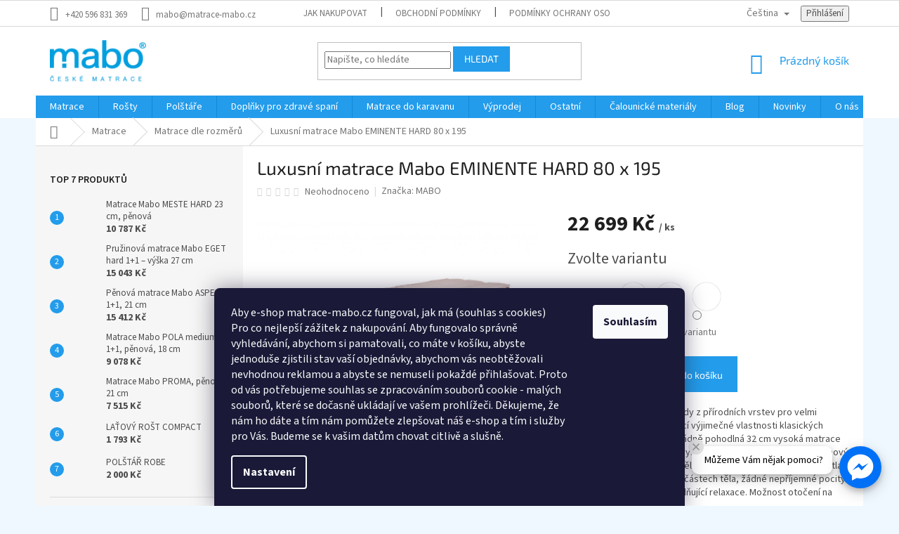

--- FILE ---
content_type: text/html; charset=utf-8
request_url: https://www.matrace-mabo.cz/matrace-eminente-hard-80-x-195/
body_size: 41403
content:
<!doctype html><html lang="cs" dir="ltr" class="header-background-light external-fonts-loaded"><head><meta charset="utf-8" /><meta name="viewport" content="width=device-width,initial-scale=1" /><title>Luxusní matrace Mabo EMINENTE HARD 80 x 195 - MABO matrace</title><link rel="preconnect" href="https://cdn.myshoptet.com" /><link rel="dns-prefetch" href="https://cdn.myshoptet.com" /><link rel="preload" href="https://cdn.myshoptet.com/prj/dist/master/cms/libs/jquery/jquery-1.11.3.min.js" as="script" /><link href="https://cdn.myshoptet.com/prj/dist/master/cms/templates/frontend_templates/shared/css/font-face/source-sans-3.css" rel="stylesheet"><link href="https://cdn.myshoptet.com/prj/dist/master/cms/templates/frontend_templates/shared/css/font-face/exo-2.css" rel="stylesheet"><link href="https://cdn.myshoptet.com/prj/dist/master/shop/dist/font-shoptet-11.css.62c94c7785ff2cea73b2.css" rel="stylesheet"><script>
dataLayer = [];
dataLayer.push({'shoptet' : {
    "pageId": 927,
    "pageType": "productDetail",
    "currency": "CZK",
    "currencyInfo": {
        "decimalSeparator": ",",
        "exchangeRate": 1,
        "priceDecimalPlaces": 2,
        "symbol": "K\u010d",
        "symbolLeft": 0,
        "thousandSeparator": " "
    },
    "language": "cs",
    "projectId": 385994,
    "product": {
        "id": 909,
        "guid": "ce23e796-38b8-11ed-9bfe-bc97e1a7448e",
        "hasVariants": true,
        "codes": [
            {
                "code": "909\/SIL"
            },
            {
                "code": "909\/BAM"
            },
            {
                "code": "909\/SEA"
            }
        ],
        "name": "Luxusn\u00ed matrace Mabo EMINENTE HARD 80 x 195",
        "appendix": "",
        "weight": 33,
        "manufacturer": "MABO",
        "manufacturerGuid": "1EF5333AC80C6A86A0DEDA0BA3DED3EE",
        "currentCategory": "Matrace | Matrace dle rozm\u011br\u016f",
        "currentCategoryGuid": "6716cb6b-4095-11ed-90ab-b8ca3a6a5ac4",
        "defaultCategory": "Matrace | Matrace dle rozm\u011br\u016f",
        "defaultCategoryGuid": "6716cb6b-4095-11ed-90ab-b8ca3a6a5ac4",
        "currency": "CZK",
        "priceWithVat": 22699
    },
    "stocks": [
        {
            "id": 1,
            "title": "MABO",
            "isDeliveryPoint": 1,
            "visibleOnEshop": 1
        },
        {
            "id": "ext",
            "title": "Sklad",
            "isDeliveryPoint": 0,
            "visibleOnEshop": 1
        }
    ],
    "cartInfo": {
        "id": null,
        "freeShipping": false,
        "freeShippingFrom": null,
        "leftToFreeGift": {
            "formattedPrice": "0 K\u010d",
            "priceLeft": 0
        },
        "freeGift": false,
        "leftToFreeShipping": {
            "priceLeft": null,
            "dependOnRegion": null,
            "formattedPrice": null
        },
        "discountCoupon": [],
        "getNoBillingShippingPrice": {
            "withoutVat": 0,
            "vat": 0,
            "withVat": 0
        },
        "cartItems": [],
        "taxMode": "ORDINARY"
    },
    "cart": [],
    "customer": {
        "priceRatio": 1,
        "priceListId": 1,
        "groupId": null,
        "registered": false,
        "mainAccount": false
    }
}});
dataLayer.push({'cookie_consent' : {
    "marketing": "denied",
    "analytics": "denied"
}});
document.addEventListener('DOMContentLoaded', function() {
    shoptet.consent.onAccept(function(agreements) {
        if (agreements.length == 0) {
            return;
        }
        dataLayer.push({
            'cookie_consent' : {
                'marketing' : (agreements.includes(shoptet.config.cookiesConsentOptPersonalisation)
                    ? 'granted' : 'denied'),
                'analytics': (agreements.includes(shoptet.config.cookiesConsentOptAnalytics)
                    ? 'granted' : 'denied')
            },
            'event': 'cookie_consent'
        });
    });
});
</script>

<!-- Google Tag Manager -->
<script>(function(w,d,s,l,i){w[l]=w[l]||[];w[l].push({'gtm.start':
new Date().getTime(),event:'gtm.js'});var f=d.getElementsByTagName(s)[0],
j=d.createElement(s),dl=l!='dataLayer'?'&l='+l:'';j.async=true;j.src=
'https://www.googletagmanager.com/gtm.js?id='+i+dl;f.parentNode.insertBefore(j,f);
})(window,document,'script','dataLayer','GTM-NPX63PHL');</script>
<!-- End Google Tag Manager -->

<meta property="og:type" content="website"><meta property="og:site_name" content="matrace-mabo.cz"><meta property="og:url" content="https://www.matrace-mabo.cz/matrace-eminente-hard-80-x-195/"><meta property="og:title" content="Luxusní matrace Mabo EMINENTE HARD 80 x 195 - MABO matrace"><meta name="author" content="MABO matrace"><meta name="web_author" content="Shoptet.cz"><meta name="dcterms.rightsHolder" content="www.matrace-mabo.cz"><meta name="robots" content="index,follow"><meta property="og:image" content="https://cdn.myshoptet.com/usr/www.matrace-mabo.cz/user/shop/big/909_eminente1.jpg?64ba3706"><meta property="og:description" content="Luxusní matrace Mabo EMINENTE HARD 80 x 195. Luxusní matrace nejvyšší třídy z přírodních vrstev pro velmi náročné uživatele, vyžadující výjimečné vlastnosti klasických přírodních materiálů. Mimořádně pohodlná 32 cm vysoká matrace z výběrových materiálů nejvyšší kvality nabízí uživateli přepychový luxus. Dokonalé…"><meta name="description" content="Luxusní matrace Mabo EMINENTE HARD 80 x 195. Luxusní matrace nejvyšší třídy z přírodních vrstev pro velmi náročné uživatele, vyžadující výjimečné vlastnosti klasických přírodních materiálů. Mimořádně pohodlná 32 cm vysoká matrace z výběrových materiálů nejvyšší kvality nabízí uživateli přepychový luxus. Dokonalé…"><meta name="google-site-verification" content="rsUJceZvywpBA8PEDwDzRBfSBKGdxZouEjtot3TSO1E"><meta property="product:price:amount" content="22699"><meta property="product:price:currency" content="CZK"><style>:root {--color-primary: #239ceb;--color-primary-h: 204;--color-primary-s: 83%;--color-primary-l: 53%;--color-primary-hover: #1997e5;--color-primary-hover-h: 203;--color-primary-hover-s: 80%;--color-primary-hover-l: 50%;--color-secondary: #239ceb;--color-secondary-h: 204;--color-secondary-s: 83%;--color-secondary-l: 53%;--color-secondary-hover: #3b7580;--color-secondary-hover-h: 190;--color-secondary-hover-s: 37%;--color-secondary-hover-l: 37%;--color-tertiary: #239ceb;--color-tertiary-h: 204;--color-tertiary-s: 83%;--color-tertiary-l: 53%;--color-tertiary-hover: #239ceb;--color-tertiary-hover-h: 204;--color-tertiary-hover-s: 83%;--color-tertiary-hover-l: 53%;--color-header-background: #ffffff;--template-font: "Source Sans 3";--template-headings-font: "Exo 2";--header-background-url: url("[data-uri]");--cookies-notice-background: #1A1937;--cookies-notice-color: #F8FAFB;--cookies-notice-button-hover: #f5f5f5;--cookies-notice-link-hover: #27263f;--templates-update-management-preview-mode-content: "Náhled aktualizací šablony je aktivní pro váš prohlížeč."}</style>
    
    <link href="https://cdn.myshoptet.com/prj/dist/master/shop/dist/main-11.less.5a24dcbbdabfd189c152.css" rel="stylesheet" />
        
    <script>var shoptet = shoptet || {};</script>
    <script src="https://cdn.myshoptet.com/prj/dist/master/shop/dist/main-3g-header.js.27c4444ba5dd6be3416d.js"></script>
<!-- User include --><!-- api 498(150) html code header -->
<script async src="https://scripts.luigisbox.tech/LBX-655805.js"></script><meta name="luigisbox-tracker-id" content="525001-655805,cs"/><script type="text/javascript">const isPlpEnabled = sessionStorage.getItem('lbPlpEnabled') === 'true';if (isPlpEnabled) {const style = document.createElement("style");style.type = "text/css";style.id = "lb-plp-style";style.textContent = `body.type-category #content-wrapper,body.type-search #content-wrapper,body.type-category #content,body.type-search #content,body.type-category #content-in,body.type-search #content-in,body.type-category #main-in,body.type-search #main-in {min-height: 100vh;}body.type-category #content-wrapper > *,body.type-search #content-wrapper > *,body.type-category #content > *,body.type-search #content > *,body.type-category #content-in > *,body.type-search #content-in > *,body.type-category #main-in > *,body.type-search #main-in > * {display: none;}`;document.head.appendChild(style);}</script>
<!-- api 879(518) html code header -->
<script data-info="ChatGo zakaznicky Messenger chat" async defer type="application/javascript" src="https://static.chatgo.cz/api/v1/plugin/chatbox/559385624104503.js"></script>
<!-- service 1571(1165) html code header -->
<style>
.pw-container {
  position: relative;
  display: inline-block;
}

.pw-overlay-container {
  position: absolute;
  bottom: 0;
  left: 50%;
  transform: translateX(-50%);
  text-align: center;
  background: none;
}

.pw-circle {
  fill: #000;
  stroke: #808080;
  stroke-width: 1.5px;
  opacity: 0.7;
}

.pw-empty-circle {
  fill: #808080;
  stroke: #484343;
  stroke-width: 1.5px;
  opacity: 0.7;
}
.pw-number-icon {
  background-color: var(--color-tertiary);
  padding-left: 3px;
  padding-right: 3px;
  opacity: 0.85;
}
  
</style>
<!-- service 1714(1298) html code header -->
<link 
rel="stylesheet" 
href="https://cdn.myshoptet.com/usr/dmartini.myshoptet.com/user/documents/upload/dmartini/blog_products/blog_products.min.css?160"
data-author="Dominik Martini" 
data-author-web="dmartini.cz">
<!-- service 1676(1261) html code header -->
<link rel="stylesheet" href="https://cdn.myshoptet.com/usr/chatgo.myshoptet.com/user/documents/leaflet.css" />
<script src="https://cdn.myshoptet.com/usr/chatgo.myshoptet.com/user/documents/leaflet.js"></script>
<link rel="stylesheet" href="https://cdn.myshoptet.com/usr/chatgo.myshoptet.com/user/documents/MarkerCluster.css" />
<link rel="stylesheet" href="https://cdn.myshoptet.com/usr/chatgo.myshoptet.com/user/documents/MarkerCluster.Default.css" />
<script src="https://cdn.myshoptet.com/usr/chatgo.myshoptet.com/user/documents/leaflet.markercluster.js"></script>
<link rel="stylesheet" href="https://cdn.myshoptet.com/usr/chatgo.myshoptet.com/user/documents/leaflet-gesture-handling.min.css" />
<script src="https://cdn.myshoptet.com/usr/chatgo.myshoptet.com/user/documents/leaflet-gesture-handling.min.js"></script>

<script src="https://cdn.myshoptet.com/usr/chatgo.myshoptet.com/user/documents/addon-mapa-prodejen-widget.min.js?v=15"></script>
<style>
    #chatgo-maps-footer-widget pre, #chatgo-maps-widget pre {
        font-family:  Helvetica, Sans-Serif;
        white-space: pre-wrap;
        font-size: 10pt;
    }
    #chatgo-maps-widget{
        padding-top: 10px;
    }
    #chatgo-maps-footer-widget{
        padding-top: 10px;
    }

    #chatgo-maps-widget-searchbar-wrapper,
    #chatgo-maps-footer-widget-searchbar-wrapper {
        width: 570px;
        margin: 0 auto;
        margin-bottom: 30px;
    }

    #chatgo-maps-widget-address-list-wrapper,
    #chatgo-maps-footer-widget-address-list-wrapper {
        padding-top: 25px;
    }

    #chatgo-maps-widget-show-all-button,
    #chatgo-maps-footer-widget-show-all-button {
        margin: 25px;
        height: 45px;
    }

    #chatgo-maps-widget-searchbar-input,
    #chatgo-maps-footer-widget-searchbar-input{
        border-right: none;
        height: 45px;
        width: 450px;
        margin: 0px;
        padding-left: 10px;
    }

    #chatgo-maps-widget-searchbar-button,
    #chatgo-maps-footer-widget-searchbar-button{
        border-left: none;
        height: 45px;
        margin: 0px;
        margin-left: -5px;
        outline: none;
    }

    #chatgo-maps-widget-searchbar-button:focus,
    #chatgo-maps-footer-widget-searchbar-button:focus{
        outline: 0 !important;
    }

    .chatgo-maps-address-list-table{
        width: 100%;
        border-collapse: separate;
        border-spacing: 25px;
    }
    .chatgo-maps-address-list-address{
        width: 25%;
    }
    .chatgo-maps-multiple-line-text{
        overflow: hidden;
    }
    .chatgo-maps-element-display-none{
        display: none!important;
    }
    .leaflet-popup-content strong {
    	font-size: 10pt;
    }
    pre a{
    	color: inherit;
    }
    select.chatgo-maps-widget-filterbox-input, select.chatgo-mapsfooter-widge-filterbox-input {
    	background-image: none;
    }
    
    @media only screen and (max-width: 760px) {
        .chatgo-maps-address-list-address{
            width: 100%;
        }
        #chatgo-maps-widget-searchbar-wrapper,
        #chatgo-maps-footer-widget-searchbar-wrapper {
            width: 340px;
            height: 38px;
        }

        #chatgo-maps-widget-searchbar-input,
        #chatgo-maps-footer-widget-searchbar-input{
            height: 35px;
            width: 250px;
        }

        #chatgo-maps-widget-searchbar-button,
        #chatgo-maps-footer-widget-searchbar-button{
            border-left: none;
            height: 35px;
            margin-top: -1px;
        }

        .chatgo-maps-address-list-table tr {
            display: block;
            margin-bottom: .625em;
        }

        .chatgo-maps-address-list-table td {
            display: block;
        }
    }
   
    
</style>
<!-- project html code header -->
<link href="/user/documents/assets/css/style.min.css?v=3" id='style' data-author-name='Jan Kučera' data-author-email='info(a)jankucera.work' data-author-website='jankucera.work'  rel="stylesheet" />
 <link href="/user/documents/assets/css/psc_style_v1.css" rel="stylesheet" />
 <link rel="stylesheet" href="/user/documents/upload/assets/css/youtube-video.css">

<style>
.branches__map__section {
    padding-top: 80px;
    text-align: center
}
.doplnujici-informace img{
	border-radius: 20px;
  margin: 0 auto;
}
.doplnujici-informace p{
  margin: 10px 0 !important;
}
.content-inner {
max-width: 100% !important;
}


@media (max-width: 767px) {
    .branches__map__section {
        padding-top: 60px
    }
}

@media (max-width: 579px) {
    .branches__map__section {
        padding-top: 40px
    }
}

.branches__map__section h2 {
    color: #000;
    margin-bottom: 5px
}

.branches__map__wrapper {
    border-top: 12px solid #148ad7;
    height: 712px
}

@media (max-width: 1179px) {
    .branches__map__wrapper {
        height: 500px
    }
}

@media (max-width: 991px) {
    .branches__map__wrapper {
        height: 400px
    }
}

.branches__map {
    width: 100%
}

.branches__map img {
    max-width: none
}

.branches__map.smap .card {
    border-radius: 30px;
    padding: 44px 22px 32px;
    overflow: visible
}

.branches__map.smap .card .card-header {
    font-size: 20px;
    font-weight: 700;
    text-align: left;
    color: #148ad7;
    margin-bottom: 8px
}

.branches__map.smap .card .card-body {
    max-height: 260px
}

.branches__map.smap .card .card-body::-webkit-scrollbar {
    width: 16px
}

.branches__map.smap .card .card-body::-webkit-scrollbar-track {
    background-color: transparent
}

.branches__map.smap .card .card-body::-webkit-scrollbar-thumb {
    border: 6px solid transparent;
    background-clip: padding-box;
    background-color: rgba(0, 0, 0, .6);
    border-radius: 20px
}

.branches__map.smap .card .card-body::-webkit-scrollbar-thumb:hover {
    background-color: #000
}

.branches__map.smap .card .close {
    top: 12px;
    right: 12px
}

.branches__map.smap .card .card-footer {
    position: absolute;
    bottom: -10px;
    left: -7px;
    width: 34px;
    height: 34px;
    line-height: 34px;
    color: #fff;
    font-weight: 700;
    z-index: 0;
    text-align: center;
}

.branches__map.smap .card .card-footer:after {
    content: "";
    position: absolute;
    top: 0;
    bottom: 0;
    left: 0;
    right: 0;
    display: block;
    border-radius: 50%;
    background-color: #148ad7;
    z-index: -1
}

.branches__map.smap .cluster {
  -webkit-filter: drop-shadow(0 0 5px #000);
    filter: drop-shadow(0 0 5px #000)
}

.branches__map.smap .cluster div {
    border: none;
    border-radius: 50%;
    background-color: #148ad7;
    width: 40px !important;
    height: 40px !important;
    left: -20px !important;
    top: -20px !important;
    font-size: 14px;
    z-index: 0
}

.branches__map.smap .cluster  div:after {
    position: absolute;
    content: "";
    width: 0;
    height: 0;
    bottom: -32px;
    left: 4px;
    border: 16px solid transparent;
    border-top: 24px solid #148ad7;
    z-index: -1 
}


.map__item__data--products .product-image {
    margin-right: 8px;
}

.map__item__data--products .product-image img {
    max-width: 50px;
    height: auto;
}

.branches__map.smap .cluster div span {
    display: block;
    position: absolute;
    left: 4px;
    right: 4px;
    top: 4px;
    bottom: 4px;
    line-height: 32px !important;
    background-color: #148ad7;
    border-radius: 50%;
    color: #fff
}

.branches__map.smap .cluster div img {
    display: none
}

.branches__map__marker {
  -webkit-filter: drop-shadow(0 0 5px #000);
    filter: drop-shadow(0 0 5px #000); 
  	z-index: 0;
}


.kolecko {
    position: absolute;
    background-color: #fff;
    border-radius: 50%;
    border: 4px solid #148ad7;
 		z-index: 9998;
}

.branches__map__marker .kolecko:after {
    position: absolute;
    content: ""; 
    width: 0;
    height: 0;
    bottom: -21px;
    left: -2px;
    border: 10px solid transparent;
    border-top: 12px solid #148ad7;
    z-index: -1 
}
.comment{
	position:relatice;
  z-index: 9999 !important;
}

.map__hidden__data {
    display: flex;
    visibility: visible;
    opacity: 0
}

.map__item__data--products {
    list-style: none;
    padding-left: 0;
    margin: 0
}

.map__item__data--products li {
    border-bottom: 1px solid #148ad7;
    display: -webkit-box;
    display: -ms-flexbox;
    display: flex;
    -webkit-box-pack: justify;
    -ms-flex-pack: justify;
    justify-content: space-between;
    -webkit-box-align: center;
    -ms-flex-align: center;
    align-items: center;
    padding: 13px 0;
    font-size: 14px;
}

.map__item__data--products li:last-child {
    border-bottom: none
}
.comment.hledana-pobocka {
    display: block;
}

/* ⭐ Hvězdičky hodnocení zákazníků (Shoptet) */

/* Plné hvězdy */
.star-on {
  color: #EDB100 !important; /* Zlatá */
}

/* Poloviční hvězda */
.star-half {
  color: #EDB100 !important; /* Také zlatá */
}

/* Prázdné hvězdy – pokud existují */
.star-off {
  color: #D3D3D3 !important; /* Světle šedá */
}

/* Pro jistotu, pokud se používají i background nebo jiné styly */
.star-on::before,
.star-half::before,
.star-off::before {
  color: inherit !important;
}
</style>
<style>
  /* 📵 Skryj CELOU mapovou sekci včetně nadpisu na desktopu */
  @media screen and (min-width: 769px) {
    #chatgo-maps-footer-widget {
      display: none !important;
    }
  }

  /* 📵 Skryj zástupný obrázek v sidebaru na mobilu */
  @media screen and (max-width: 768px) {
    .sidebar-mapa-odkaz {
      display: none !important;
    }
  }
</style>
<!-- /User include --><link rel="shortcut icon" href="/favicon.ico" type="image/x-icon" /><link rel="canonical" href="https://www.matrace-mabo.cz/matrace-eminente-hard-80-x-195/" /><link rel="alternate" hreflang="cs" href="https://www.matrace-mabo.cz/matrace-eminente-hard-80-x-195/" /><link rel="alternate" hreflang="en" href="https://www.matrace-mabo.cz/en/matrace-eminente-hard-80-x-195/" /><link rel="alternate" hreflang="x-default" href="https://www.matrace-mabo.cz/matrace-eminente-hard-80-x-195/" />    <!-- Global site tag (gtag.js) - Google Analytics -->
    <script async src="https://www.googletagmanager.com/gtag/js?id=G-24JWE9JTH7"></script>
    <script>
        
        window.dataLayer = window.dataLayer || [];
        function gtag(){dataLayer.push(arguments);}
        

                    console.debug('default consent data');

            gtag('consent', 'default', {"ad_storage":"denied","analytics_storage":"denied","ad_user_data":"denied","ad_personalization":"denied","wait_for_update":500});
            dataLayer.push({
                'event': 'default_consent'
            });
        
        gtag('js', new Date());

                gtag('config', 'UA-192480108-1', { 'groups': "UA" });
        
                gtag('config', 'G-24JWE9JTH7', {"groups":"GA4","send_page_view":false,"content_group":"productDetail","currency":"CZK","page_language":"cs"});
        
                gtag('config', 'AW-11110500327', {"allow_enhanced_conversions":true});
        
        
        
        
        
                    gtag('event', 'page_view', {"send_to":"GA4","page_language":"cs","content_group":"productDetail","currency":"CZK"});
        
                gtag('set', 'currency', 'CZK');

        gtag('event', 'view_item', {
            "send_to": "UA",
            "items": [
                {
                    "id": "909\/SIL",
                    "name": "Luxusn\u00ed matrace Mabo EMINENTE HARD 80 x 195",
                    "category": "Matrace \/ Matrace dle rozm\u011br\u016f",
                                        "brand": "MABO",
                                                            "variant": "Potah: Silver",
                                        "price": 18759.5
                }
            ]
        });
        
        
        
        
        
                    gtag('event', 'view_item', {"send_to":"GA4","page_language":"cs","content_group":"productDetail","value":18759.5,"currency":"CZK","items":[{"item_id":"909\/SIL","item_name":"Luxusn\u00ed matrace Mabo EMINENTE HARD 80 x 195","item_brand":"MABO","item_category":"Matrace","item_category2":"Matrace dle rozm\u011br\u016f","item_variant":"909\/SIL~Potah: Silver","price":18759.5,"quantity":1,"index":0}]});
        
        
        
        
        
        
        
        document.addEventListener('DOMContentLoaded', function() {
            if (typeof shoptet.tracking !== 'undefined') {
                for (var id in shoptet.tracking.bannersList) {
                    gtag('event', 'view_promotion', {
                        "send_to": "UA",
                        "promotions": [
                            {
                                "id": shoptet.tracking.bannersList[id].id,
                                "name": shoptet.tracking.bannersList[id].name,
                                "position": shoptet.tracking.bannersList[id].position
                            }
                        ]
                    });
                }
            }

            shoptet.consent.onAccept(function(agreements) {
                if (agreements.length !== 0) {
                    console.debug('gtag consent accept');
                    var gtagConsentPayload =  {
                        'ad_storage': agreements.includes(shoptet.config.cookiesConsentOptPersonalisation)
                            ? 'granted' : 'denied',
                        'analytics_storage': agreements.includes(shoptet.config.cookiesConsentOptAnalytics)
                            ? 'granted' : 'denied',
                                                                                                'ad_user_data': agreements.includes(shoptet.config.cookiesConsentOptPersonalisation)
                            ? 'granted' : 'denied',
                        'ad_personalization': agreements.includes(shoptet.config.cookiesConsentOptPersonalisation)
                            ? 'granted' : 'denied',
                        };
                    console.debug('update consent data', gtagConsentPayload);
                    gtag('consent', 'update', gtagConsentPayload);
                    dataLayer.push(
                        { 'event': 'update_consent' }
                    );
                }
            });
        });
    </script>
</head><body class="desktop id-927 in-matrace-dle-rozmeru template-11 type-product type-detail multiple-columns-body columns-mobile-2 columns-3 ums_forms_redesign--off ums_a11y_category_page--on ums_discussion_rating_forms--off ums_flags_display_unification--on ums_a11y_login--on mobile-header-version-0"><noscript>
    <style>
        #header {
            padding-top: 0;
            position: relative !important;
            top: 0;
        }
        .header-navigation {
            position: relative !important;
        }
        .overall-wrapper {
            margin: 0 !important;
        }
        body:not(.ready) {
            visibility: visible !important;
        }
    </style>
    <div class="no-javascript">
        <div class="no-javascript__title">Musíte změnit nastavení vašeho prohlížeče</div>
        <div class="no-javascript__text">Podívejte se na: <a href="https://www.google.com/support/bin/answer.py?answer=23852">Jak povolit JavaScript ve vašem prohlížeči</a>.</div>
        <div class="no-javascript__text">Pokud používáte software na blokování reklam, může být nutné povolit JavaScript z této stránky.</div>
        <div class="no-javascript__text">Děkujeme.</div>
    </div>
</noscript>

        <div id="fb-root"></div>
        <script>
            window.fbAsyncInit = function() {
                FB.init({
                    autoLogAppEvents : true,
                    xfbml            : true,
                    version          : 'v24.0'
                });
            };
        </script>
        <script async defer crossorigin="anonymous" src="https://connect.facebook.net/cs_CZ/sdk.js#xfbml=1&version=v24.0"></script>
<!-- Google Tag Manager (noscript) -->
<noscript><iframe src="https://www.googletagmanager.com/ns.html?id=GTM-NPX63PHL"
height="0" width="0" style="display:none;visibility:hidden"></iframe></noscript>
<!-- End Google Tag Manager (noscript) -->

    <div class="siteCookies siteCookies--bottom siteCookies--dark js-siteCookies" role="dialog" data-testid="cookiesPopup" data-nosnippet>
        <div class="siteCookies__form">
            <div class="siteCookies__content">
                <div class="siteCookies__text">
                    <div>Aby e-shop matrace-mabo.cz fungoval, jak má (souhlas s cookies)</div>
<div>
<div>Pro co nejlepší zážitek z nakupování. Aby fungovalo správně vyhledávání, abychom si pamatovali, co máte v košíku, abyste jednoduše zjistili stav vaší objednávky, abychom vás neobtěžovali nevhodnou reklamou a abyste se nemuseli pokaždé přihlašovat. Proto od vás potřebujeme souhlas se zpracováním souborů cookie - malých souborů, které se dočasně ukládají ve vašem prohlížeči. Děkujeme, že nám ho dáte a tím nám pomůžete zlepšovat náš e-shop a tím i služby pro Vás. Budeme se k vašim datům chovat citlivě a slušně.</div>
</div>
                </div>
                <p class="siteCookies__links">
                    <button class="siteCookies__link js-cookies-settings" aria-label="Nastavení cookies" data-testid="cookiesSettings">Nastavení</button>
                </p>
            </div>
            <div class="siteCookies__buttonWrap">
                                <button class="siteCookies__button js-cookiesConsentSubmit" value="all" aria-label="Přijmout cookies" data-testid="buttonCookiesAccept">Souhlasím</button>
            </div>
        </div>
        <script>
            document.addEventListener("DOMContentLoaded", () => {
                const siteCookies = document.querySelector('.js-siteCookies');
                document.addEventListener("scroll", shoptet.common.throttle(() => {
                    const st = document.documentElement.scrollTop;
                    if (st > 1) {
                        siteCookies.classList.add('siteCookies--scrolled');
                    } else {
                        siteCookies.classList.remove('siteCookies--scrolled');
                    }
                }, 100));
            });
        </script>
    </div>
<a href="#content" class="skip-link sr-only">Přejít na obsah</a><div class="overall-wrapper"><div class="user-action"><div class="container">
    <div class="user-action-in">
                    <div id="login" class="user-action-login popup-widget login-widget" role="dialog" aria-labelledby="loginHeading">
        <div class="popup-widget-inner">
                            <h2 id="loginHeading">Přihlášení k vašemu účtu</h2><div id="customerLogin"><form action="/action/Customer/Login/" method="post" id="formLoginIncluded" class="csrf-enabled formLogin" data-testid="formLogin"><input type="hidden" name="referer" value="" /><div class="form-group"><div class="input-wrapper email js-validated-element-wrapper no-label"><input type="email" name="email" class="form-control" autofocus placeholder="E-mailová adresa (např. jan@novak.cz)" data-testid="inputEmail" autocomplete="email" required /></div></div><div class="form-group"><div class="input-wrapper password js-validated-element-wrapper no-label"><input type="password" name="password" class="form-control" placeholder="Heslo" data-testid="inputPassword" autocomplete="current-password" required /><span class="no-display">Nemůžete vyplnit toto pole</span><input type="text" name="surname" value="" class="no-display" /></div></div><div class="form-group"><div class="login-wrapper"><button type="submit" class="btn btn-secondary btn-text btn-login" data-testid="buttonSubmit">Přihlásit se</button><div class="password-helper"><a href="/registrace/" data-testid="signup" rel="nofollow">Nová registrace</a><a href="/klient/zapomenute-heslo/" rel="nofollow">Zapomenuté heslo</a></div></div></div><div class="social-login-buttons"><div class="social-login-buttons-divider"><span>nebo</span></div><div class="form-group"><a href="/action/Social/login/?provider=Seznam" class="login-btn seznam" rel="nofollow"><span class="login-seznam-icon"></span><strong>Přihlásit se přes Seznam</strong></a></div></div></form>
</div>                    </div>
    </div>

                            <div id="cart-widget" class="user-action-cart popup-widget cart-widget loader-wrapper" data-testid="popupCartWidget" role="dialog" aria-hidden="true">
    <div class="popup-widget-inner cart-widget-inner place-cart-here">
        <div class="loader-overlay">
            <div class="loader"></div>
        </div>
    </div>

    <div class="cart-widget-button">
        <a href="/kosik/" class="btn btn-conversion" id="continue-order-button" rel="nofollow" data-testid="buttonNextStep">Pokračovat do košíku</a>
    </div>
</div>
            </div>
</div>
</div><div class="top-navigation-bar" data-testid="topNavigationBar">

    <div class="container">

        <div class="top-navigation-contacts">
            <strong>Zákaznická podpora:</strong><a href="tel:+420596831369" class="project-phone" aria-label="Zavolat na +420596831369" data-testid="contactboxPhone"><span>+420 596 831 369</span></a><a href="mailto:mabo@matrace-mabo.cz" class="project-email" data-testid="contactboxEmail"><span>mabo@matrace-mabo.cz</span></a>        </div>

                            <div class="top-navigation-menu">
                <div class="top-navigation-menu-trigger"></div>
                <ul class="top-navigation-bar-menu">
                                            <li class="top-navigation-menu-item-27">
                            <a href="/jak-nakupovat/">Jak nakupovat</a>
                        </li>
                                            <li class="top-navigation-menu-item-39">
                            <a href="/obchodni-podminky/">Obchodní podmínky</a>
                        </li>
                                            <li class="top-navigation-menu-item-691">
                            <a href="/podminky-ochrany-osobnich-udaju/">Podmínky ochrany osobních údajů </a>
                        </li>
                                    </ul>
                <ul class="top-navigation-bar-menu-helper"></ul>
            </div>
        
        <div class="top-navigation-tools top-navigation-tools--language">
            <div class="responsive-tools">
                <a href="#" class="toggle-window" data-target="search" aria-label="Hledat" data-testid="linkSearchIcon"></a>
                                                            <a href="#" class="toggle-window" data-target="login"></a>
                                                    <a href="#" class="toggle-window" data-target="navigation" aria-label="Menu" data-testid="hamburgerMenu"></a>
            </div>
                <div class="languagesMenu">
        <button id="topNavigationDropdown" class="languagesMenu__flags" type="button" data-toggle="dropdown" aria-haspopup="true" aria-expanded="false">
            <svg aria-hidden="true" style="position: absolute; width: 0; height: 0; overflow: hidden;" version="1.1" xmlns="http://www.w3.org/2000/svg" xmlns:xlink="http://www.w3.org/1999/xlink"><defs><symbol id="shp-flag-CZ" viewBox="0 0 32 32"><title>CZ</title><path fill="#0052b4" style="fill: var(--color20, #0052b4)" d="M0 5.334h32v21.333h-32v-21.333z"></path><path fill="#d80027" style="fill: var(--color19, #d80027)" d="M32 16v10.666h-32l13.449-10.666z"></path><path fill="#f0f0f0" style="fill: var(--color21, #f0f0f0)" d="M32 5.334v10.666h-18.551l-13.449-10.666z"></path></symbol><symbol id="shp-flag-GB" viewBox="0 0 32 32"><title>GB</title><path fill="#f0f0f0" style="fill: var(--color21, #f0f0f0)" d="M0 5.333h32v21.334h-32v-21.334z"></path><path fill="#d80027" style="fill: var(--color19, #d80027)" d="M18 5.333h-4v8.667h-14v4h14v8.667h4v-8.667h14v-4h-14z"></path><path fill="#0052b4" style="fill: var(--color20, #0052b4)" d="M24.612 19.71l7.388 4.105v-4.105z"></path><path fill="#0052b4" style="fill: var(--color20, #0052b4)" d="M19.478 19.71l12.522 6.957v-1.967l-8.981-4.989z"></path><path fill="#0052b4" style="fill: var(--color20, #0052b4)" d="M28.665 26.666l-9.186-5.104v5.104z"></path><path fill="#f0f0f0" style="fill: var(--color21, #f0f0f0)" d="M19.478 19.71l12.522 6.957v-1.967l-8.981-4.989z"></path><path fill="#d80027" style="fill: var(--color19, #d80027)" d="M19.478 19.71l12.522 6.957v-1.967l-8.981-4.989z"></path><path fill="#0052b4" style="fill: var(--color20, #0052b4)" d="M5.646 19.71l-5.646 3.137v-3.137z"></path><path fill="#0052b4" style="fill: var(--color20, #0052b4)" d="M12.522 20.594v6.072h-10.929z"></path><path fill="#d80027" style="fill: var(--color19, #d80027)" d="M8.981 19.71l-8.981 4.989v1.967l12.522-6.957z"></path><path fill="#0052b4" style="fill: var(--color20, #0052b4)" d="M7.388 12.29l-7.388-4.105v4.105z"></path><path fill="#0052b4" style="fill: var(--color20, #0052b4)" d="M12.522 12.29l-12.522-6.957v1.967l8.981 4.989z"></path><path fill="#0052b4" style="fill: var(--color20, #0052b4)" d="M3.335 5.333l9.186 5.104v-5.104z"></path><path fill="#f0f0f0" style="fill: var(--color21, #f0f0f0)" d="M12.522 12.29l-12.522-6.957v1.967l8.981 4.989z"></path><path fill="#d80027" style="fill: var(--color19, #d80027)" d="M12.522 12.29l-12.522-6.957v1.967l8.981 4.989z"></path><path fill="#0052b4" style="fill: var(--color20, #0052b4)" d="M26.354 12.29l5.646-3.137v3.137z"></path><path fill="#0052b4" style="fill: var(--color20, #0052b4)" d="M19.478 11.405v-6.072h10.929z"></path><path fill="#d80027" style="fill: var(--color19, #d80027)" d="M23.019 12.29l8.981-4.989v-1.967l-12.522 6.957z"></path></symbol></defs></svg>
            <svg class="shp-flag shp-flag-CZ">
                <use xlink:href="#shp-flag-CZ"></use>
            </svg>
            <span class="caret"></span>
        </button>
        <div class="languagesMenu__content" aria-labelledby="topNavigationDropdown">
                                        <div class="languagesMenu__box toggle-window js-languagesMenu__box" data-hover="true" data-target="language">
                    <div class="languagesMenu__header languagesMenu__header--name">Jazyk</div>
                    <div class="languagesMenu__header languagesMenu__header--actual" data-toggle="dropdown">
                                                                                    
                                    Čeština
                                
                                                                                                                                <span class="caret"></span>
                    </div>
                    <ul class="languagesMenu__list languagesMenu__list--language">
                                                    <li>
                                <a href="/action/Language/changeLanguage/?language=cs" rel="nofollow" class="languagesMenu__list__link">
                                    <svg class="shp-flag shp-flag-CZ">
                                        <use xlink:href="#shp-flag-CZ"></use>
                                    </svg>
                                    <span class="languagesMenu__list__name languagesMenu__list__name--actual">Čeština</span>
                                </a>
                            </li>
                                                    <li>
                                <a href="/action/Language/changeLanguage/?language=en" rel="nofollow" class="languagesMenu__list__link">
                                    <svg class="shp-flag shp-flag-GB">
                                        <use xlink:href="#shp-flag-GB"></use>
                                    </svg>
                                    <span class="languagesMenu__list__name">English</span>
                                </a>
                            </li>
                                            </ul>
                </div>
                    </div>
    </div>
            <button class="top-nav-button top-nav-button-login toggle-window" type="button" data-target="login" aria-haspopup="dialog" aria-controls="login" aria-expanded="false" data-testid="signin"><span>Přihlášení</span></button>        </div>

    </div>

</div>
<header id="header"><div class="container navigation-wrapper">
    <div class="header-top">
        <div class="site-name-wrapper">
            <div class="site-name"><a href="/" data-testid="linkWebsiteLogo"><img src="https://cdn.myshoptet.com/usr/www.matrace-mabo.cz/user/logos/118870782_2789891624608334_8424480224079571048_n.png" alt="MABO matrace" fetchpriority="low" /></a></div>        </div>
        <div class="search" itemscope itemtype="https://schema.org/WebSite">
            <meta itemprop="headline" content="Matrace dle rozměrů"/><meta itemprop="url" content="https://www.matrace-mabo.cz"/><meta itemprop="text" content="Luxusní matrace Mabo EMINENTE HARD 80 x 195. Luxusní matrace nejvyšší třídy z&amp;amp;nbsp;přírodních&amp;amp;nbsp;vrstev&amp;amp;nbsp;pro velmi náročné uživatele, vyžadující výjimečné vlastnosti&amp;amp;nbsp;klasických přírodních materiálů. Mimořádně pohodlná 32 cm vysoká matrace z&amp;amp;nbsp;výběrových materiálů nejvyšší kvality..."/>            <form action="/action/ProductSearch/prepareString/" method="post"
    id="formSearchForm" class="search-form compact-form js-search-main"
    itemprop="potentialAction" itemscope itemtype="https://schema.org/SearchAction" data-testid="searchForm">
    <fieldset>
        <meta itemprop="target"
            content="https://www.matrace-mabo.cz/vyhledavani/?string={string}"/>
        <input type="hidden" name="language" value="cs"/>
        
            
<input
    type="search"
    name="string"
        class="query-input form-control search-input js-search-input"
    placeholder="Napište, co hledáte"
    autocomplete="off"
    required
    itemprop="query-input"
    aria-label="Vyhledávání"
    data-testid="searchInput"
>
            <button type="submit" class="btn btn-default" data-testid="searchBtn">Hledat</button>
        
    </fieldset>
</form>
        </div>
        <div class="navigation-buttons">
                
    <a href="/kosik/" class="btn btn-icon toggle-window cart-count" data-target="cart" data-hover="true" data-redirect="true" data-testid="headerCart" rel="nofollow" aria-haspopup="dialog" aria-expanded="false" aria-controls="cart-widget">
        
                <span class="sr-only">Nákupní košík</span>
        
            <span class="cart-price visible-lg-inline-block" data-testid="headerCartPrice">
                                    Prázdný košík                            </span>
        
    
            </a>
        </div>
    </div>
    <nav id="navigation" aria-label="Hlavní menu" data-collapsible="true"><div class="navigation-in menu"><ul class="menu-level-1" role="menubar" data-testid="headerMenuItems"><li class="menu-item-693 ext" role="none"><a href="/matrace/" data-testid="headerMenuItem" role="menuitem" aria-haspopup="true" aria-expanded="false"><b>Matrace</b><span class="submenu-arrow"></span></a><ul class="menu-level-2" aria-label="Matrace" tabindex="-1" role="menu"><li class="menu-item-1365 has-third-level" role="none"><a href="/matrace-podle-produktove-rady/" class="menu-image" data-testid="headerMenuItem" tabindex="-1" aria-hidden="true"><img src="data:image/svg+xml,%3Csvg%20width%3D%22140%22%20height%3D%22100%22%20xmlns%3D%22http%3A%2F%2Fwww.w3.org%2F2000%2Fsvg%22%3E%3C%2Fsvg%3E" alt="" aria-hidden="true" width="140" height="100"  data-src="https://cdn.myshoptet.com/usr/www.matrace-mabo.cz/user/categories/thumb/katalog.png" fetchpriority="low" /></a><div><a href="/matrace-podle-produktove-rady/" data-testid="headerMenuItem" role="menuitem"><span>Matrace podle produktové řady</span></a>
                                                    <ul class="menu-level-3" role="menu">
                                                                    <li class="menu-item-1371" role="none">
                                        <a href="/kolekce-meste/" data-testid="headerMenuItem" role="menuitem">
                                            Kolekce MESTE</a>,                                    </li>
                                                                    <li class="menu-item-1374" role="none">
                                        <a href="/kolekce-extra-line/" data-testid="headerMenuItem" role="menuitem">
                                            Kolekce Extra Line</a>,                                    </li>
                                                                    <li class="menu-item-1377" role="none">
                                        <a href="/kolekce-antibakterialni/" data-testid="headerMenuItem" role="menuitem">
                                            Kolekce Antibakteriální</a>,                                    </li>
                                                                    <li class="menu-item-1033" role="none">
                                        <a href="/matrace-1-1/" data-testid="headerMenuItem" role="menuitem">
                                            Kolekce Matrace 1+1</a>                                    </li>
                                                            </ul>
                        </div></li><li class="menu-item-1362 has-third-level" role="none"><a href="/matrace-podle-urceni/" class="menu-image" data-testid="headerMenuItem" tabindex="-1" aria-hidden="true"><img src="data:image/svg+xml,%3Csvg%20width%3D%22140%22%20height%3D%22100%22%20xmlns%3D%22http%3A%2F%2Fwww.w3.org%2F2000%2Fsvg%22%3E%3C%2Fsvg%3E" alt="" aria-hidden="true" width="140" height="100"  data-src="https://cdn.myshoptet.com/usr/www.matrace-mabo.cz/user/categories/thumb/meste_komfort_ii-1.jpg" fetchpriority="low" /></a><div><a href="/matrace-podle-urceni/" data-testid="headerMenuItem" role="menuitem"><span>Matrace podle určení</span></a>
                                                    <ul class="menu-level-3" role="menu">
                                                                    <li class="menu-item-756" role="none">
                                        <a href="/matrace-pro-dospele/" data-testid="headerMenuItem" role="menuitem">
                                            Matrace pro dospělé</a>,                                    </li>
                                                                    <li class="menu-item-864" role="none">
                                        <a href="/matrace-pro-deti/" data-testid="headerMenuItem" role="menuitem">
                                            Matrace pro děti</a>,                                    </li>
                                                                    <li class="menu-item-753" role="none">
                                        <a href="/matrace-pro-dospivajici/" data-testid="headerMenuItem" role="menuitem">
                                            Matrace pro dospívající</a>,                                    </li>
                                                                    <li class="menu-item-771" role="none">
                                        <a href="/matrace-pro-miminka/" data-testid="headerMenuItem" role="menuitem">
                                            Matrace pro miminka</a>,                                    </li>
                                                                    <li class="menu-item-765" role="none">
                                        <a href="/matrace-pro-seniory/" data-testid="headerMenuItem" role="menuitem">
                                            Matrace pro seniory</a>,                                    </li>
                                                                    <li class="menu-item-759" role="none">
                                        <a href="/matrace-pro-narocne/" data-testid="headerMenuItem" role="menuitem">
                                            Matrace pro náročné</a>,                                    </li>
                                                                    <li class="menu-item-762" role="none">
                                        <a href="/matrace-pro-alergiky/" data-testid="headerMenuItem" role="menuitem">
                                            Matrace pro alergiky</a>,                                    </li>
                                                                    <li class="menu-item-768" role="none">
                                        <a href="/matrace-pro-ubytovaci-zarizeni/" data-testid="headerMenuItem" role="menuitem">
                                            Matrace pro ubytovací zařízení</a>,                                    </li>
                                                                    <li class="menu-item-792" role="none">
                                        <a href="/matrace-pro-ochrance-prirody/" data-testid="headerMenuItem" role="menuitem">
                                            Matrace pro ochránce přírody</a>,                                    </li>
                                                                    <li class="menu-item-861" role="none">
                                        <a href="/matrace-pro-dlohodobe-lezici/" data-testid="headerMenuItem" role="menuitem">
                                            Antidekubitní matrace proti proleženinám</a>,                                    </li>
                                                                    <li class="menu-item-1317" role="none">
                                        <a href="/matrace-bez-lepeni/" data-testid="headerMenuItem" role="menuitem">
                                            Matrace bez lepení</a>                                    </li>
                                                            </ul>
                        </div></li><li class="menu-item-984 has-third-level" role="none"><a href="/matrace-podle-materialu/" class="menu-image" data-testid="headerMenuItem" tabindex="-1" aria-hidden="true"><img src="data:image/svg+xml,%3Csvg%20width%3D%22140%22%20height%3D%22100%22%20xmlns%3D%22http%3A%2F%2Fwww.w3.org%2F2000%2Fsvg%22%3E%3C%2Fsvg%3E" alt="" aria-hidden="true" width="140" height="100"  data-src="https://cdn.myshoptet.com/usr/www.matrace-mabo.cz/user/categories/thumb/_83a8341_small.jpg" fetchpriority="low" /></a><div><a href="/matrace-podle-materialu/" data-testid="headerMenuItem" role="menuitem"><span>Matrace podle materiálů</span></a>
                                                    <ul class="menu-level-3" role="menu">
                                                                    <li class="menu-item-987" role="none">
                                        <a href="/penove-matrace/" data-testid="headerMenuItem" role="menuitem">
                                            Pěnové matrace</a>,                                    </li>
                                                                    <li class="menu-item-990" role="none">
                                        <a href="/pruzinove-matrace/" data-testid="headerMenuItem" role="menuitem">
                                            Pružinové matrace</a>,                                    </li>
                                                                    <li class="menu-item-1023" role="none">
                                        <a href="/matrace-z-prirodnich-materialu/" data-testid="headerMenuItem" role="menuitem">
                                            Matrace z přírodních materiálů</a>,                                    </li>
                                                                    <li class="menu-item-993" role="none">
                                        <a href="/latexove-matrace/" data-testid="headerMenuItem" role="menuitem">
                                            Latexové matrace</a>                                    </li>
                                                            </ul>
                        </div></li><li class="menu-item-981 has-third-level" role="none"><a href="/matrace-podle-tuhosti/" class="menu-image" data-testid="headerMenuItem" tabindex="-1" aria-hidden="true"><img src="data:image/svg+xml,%3Csvg%20width%3D%22140%22%20height%3D%22100%22%20xmlns%3D%22http%3A%2F%2Fwww.w3.org%2F2000%2Fsvg%22%3E%3C%2Fsvg%3E" alt="" aria-hidden="true" width="140" height="100"  data-src="https://cdn.myshoptet.com/usr/www.matrace-mabo.cz/user/categories/thumb/_83a8196_small.jpg" fetchpriority="low" /></a><div><a href="/matrace-podle-tuhosti/" data-testid="headerMenuItem" role="menuitem"><span>Matrace podle tuhosti</span></a>
                                                    <ul class="menu-level-3" role="menu">
                                                                    <li class="menu-item-996" role="none">
                                        <a href="/extra-tvrda-matrace/" data-testid="headerMenuItem" role="menuitem">
                                            Extra tvrdé matrace</a>,                                    </li>
                                                                    <li class="menu-item-999" role="none">
                                        <a href="/tvrde-matrace/" data-testid="headerMenuItem" role="menuitem">
                                            Tvrdé matrace</a>,                                    </li>
                                                                    <li class="menu-item-1002" role="none">
                                        <a href="/stredne-tvrda-matrace/" data-testid="headerMenuItem" role="menuitem">
                                            Středně tvrdé matrace</a>,                                    </li>
                                                                    <li class="menu-item-1008" role="none">
                                        <a href="/mekke-matrace/" data-testid="headerMenuItem" role="menuitem">
                                            Měkké matrace</a>,                                    </li>
                                                                    <li class="menu-item-1196" role="none">
                                        <a href="/nastavitelne-matrace/" data-testid="headerMenuItem" role="menuitem">
                                            Nastavitelné matrace</a>                                    </li>
                                                            </ul>
                        </div></li><li class="menu-item-927 has-third-level active" role="none"><a href="/matrace-dle-rozmeru/" class="menu-image" data-testid="headerMenuItem" tabindex="-1" aria-hidden="true"><img src="data:image/svg+xml,%3Csvg%20width%3D%22140%22%20height%3D%22100%22%20xmlns%3D%22http%3A%2F%2Fwww.w3.org%2F2000%2Fsvg%22%3E%3C%2Fsvg%3E" alt="" aria-hidden="true" width="140" height="100"  data-src="https://cdn.myshoptet.com/usr/www.matrace-mabo.cz/user/categories/thumb/img_20221006_162749_resized_20221006_045137521.jpg" fetchpriority="low" /></a><div><a href="/matrace-dle-rozmeru/" data-testid="headerMenuItem" role="menuitem"><span>Matrace dle rozměrů</span></a>
                                                    <ul class="menu-level-3" role="menu">
                                                                    <li class="menu-item-930" role="none">
                                        <a href="/matrace-80-x-195/" data-testid="headerMenuItem" role="menuitem">
                                            Matrace 80 x 195</a>,                                    </li>
                                                                    <li class="menu-item-933" role="none">
                                        <a href="/matrace-80-x-200/" data-testid="headerMenuItem" role="menuitem">
                                            Matrace 80 x 200</a>,                                    </li>
                                                                    <li class="menu-item-936" role="none">
                                        <a href="/matrace-85-x-195/" data-testid="headerMenuItem" role="menuitem">
                                            Matrace 85 x 195</a>,                                    </li>
                                                                    <li class="menu-item-939" role="none">
                                        <a href="/matrace-85-x-200/" data-testid="headerMenuItem" role="menuitem">
                                            Matrace 85 x 200</a>,                                    </li>
                                                                    <li class="menu-item-942" role="none">
                                        <a href="/matrace-90-x-200/" data-testid="headerMenuItem" role="menuitem">
                                            Matrace 90 x 200</a>,                                    </li>
                                                                    <li class="menu-item-945" role="none">
                                        <a href="/matrace-100-x-200/" data-testid="headerMenuItem" role="menuitem">
                                            Matrace 100 x 200</a>,                                    </li>
                                                                    <li class="menu-item-948" role="none">
                                        <a href="/matrace-120-x-200/" data-testid="headerMenuItem" role="menuitem">
                                            Matrace 120 x 200</a>,                                    </li>
                                                                    <li class="menu-item-951" role="none">
                                        <a href="/matrace-140-x-200/" data-testid="headerMenuItem" role="menuitem">
                                            Matrace 140 x 200</a>,                                    </li>
                                                                    <li class="menu-item-954" role="none">
                                        <a href="/matrace-160-x-200/" data-testid="headerMenuItem" role="menuitem">
                                            Matrace 160 x 200</a>,                                    </li>
                                                                    <li class="menu-item-957" role="none">
                                        <a href="/matrace-180-x-200/" data-testid="headerMenuItem" role="menuitem">
                                            Matrace 180 x 200</a>,                                    </li>
                                                                    <li class="menu-item-960" role="none">
                                        <a href="/matrace-200-x-200/" data-testid="headerMenuItem" role="menuitem">
                                            Matrace 200 x 200</a>,                                    </li>
                                                                    <li class="menu-item-966" role="none">
                                        <a href="/matrace-60-x-120/" data-testid="headerMenuItem" role="menuitem">
                                            Matrace 60 x 120</a>,                                    </li>
                                                                    <li class="menu-item-969" role="none">
                                        <a href="/matrace-70-x-140/" data-testid="headerMenuItem" role="menuitem">
                                            Matrace 70 x 140</a>                                    </li>
                                                            </ul>
                        </div></li><li class="menu-item-873 has-third-level" role="none"><a href="/skladaci-matrace/" class="menu-image" data-testid="headerMenuItem" tabindex="-1" aria-hidden="true"><img src="data:image/svg+xml,%3Csvg%20width%3D%22140%22%20height%3D%22100%22%20xmlns%3D%22http%3A%2F%2Fwww.w3.org%2F2000%2Fsvg%22%3E%3C%2Fsvg%3E" alt="" aria-hidden="true" width="140" height="100"  data-src="https://cdn.myshoptet.com/usr/www.matrace-mabo.cz/user/categories/thumb/prototyp_4_1100_tmav____.jpg" fetchpriority="low" /></a><div><a href="/skladaci-matrace/" data-testid="headerMenuItem" role="menuitem"><span>Skládací matrace</span></a>
                                                    <ul class="menu-level-3" role="menu">
                                                                    <li class="menu-item-1278" role="none">
                                        <a href="/skladaci-matrace-do-auta/" data-testid="headerMenuItem" role="menuitem">
                                            Skládací matrace do auta</a>,                                    </li>
                                                                    <li class="menu-item-1281" role="none">
                                        <a href="/rozkladaci-matrace-pro-hosty/" data-testid="headerMenuItem" role="menuitem">
                                            Rozkládací matrace pro hosty</a>                                    </li>
                                                            </ul>
                        </div></li><li class="menu-item-750" role="none"><a href="/matrace-v-akci/" class="menu-image" data-testid="headerMenuItem" tabindex="-1" aria-hidden="true"><img src="data:image/svg+xml,%3Csvg%20width%3D%22140%22%20height%3D%22100%22%20xmlns%3D%22http%3A%2F%2Fwww.w3.org%2F2000%2Fsvg%22%3E%3C%2Fsvg%3E" alt="" aria-hidden="true" width="140" height="100"  data-src="https://cdn.myshoptet.com/usr/www.matrace-mabo.cz/user/categories/thumb/eget_1_1.jpg" fetchpriority="low" /></a><div><a href="/matrace-v-akci/" data-testid="headerMenuItem" role="menuitem"><span>Matrace v akci</span></a>
                        </div></li></ul></li>
<li class="menu-item-705 ext" role="none"><a href="/rosty/" data-testid="headerMenuItem" role="menuitem" aria-haspopup="true" aria-expanded="false"><b>Rošty</b><span class="submenu-arrow"></span></a><ul class="menu-level-2" aria-label="Rošty" tabindex="-1" role="menu"><li class="menu-item-1068" role="none"><a href="/latove-rosty/" class="menu-image" data-testid="headerMenuItem" tabindex="-1" aria-hidden="true"><img src="data:image/svg+xml,%3Csvg%20width%3D%22140%22%20height%3D%22100%22%20xmlns%3D%22http%3A%2F%2Fwww.w3.org%2F2000%2Fsvg%22%3E%3C%2Fsvg%3E" alt="" aria-hidden="true" width="140" height="100"  data-src="https://cdn.myshoptet.com/usr/www.matrace-mabo.cz/user/categories/thumb/compact.jpg" fetchpriority="low" /></a><div><a href="/latove-rosty/" data-testid="headerMenuItem" role="menuitem"><span>Laťové rošty</span></a>
                        </div></li><li class="menu-item-1065" role="none"><a href="/lamelove-rosty/" class="menu-image" data-testid="headerMenuItem" tabindex="-1" aria-hidden="true"><img src="data:image/svg+xml,%3Csvg%20width%3D%22140%22%20height%3D%22100%22%20xmlns%3D%22http%3A%2F%2Fwww.w3.org%2F2000%2Fsvg%22%3E%3C%2Fsvg%3E" alt="" aria-hidden="true" width="140" height="100"  data-src="https://cdn.myshoptet.com/usr/www.matrace-mabo.cz/user/categories/thumb/flex.jpg" fetchpriority="low" /></a><div><a href="/lamelove-rosty/" data-testid="headerMenuItem" role="menuitem"><span>Lamelové rošty</span></a>
                        </div></li><li class="menu-item-729" role="none"><a href="/motorove-rosty/" class="menu-image" data-testid="headerMenuItem" tabindex="-1" aria-hidden="true"><img src="data:image/svg+xml,%3Csvg%20width%3D%22140%22%20height%3D%22100%22%20xmlns%3D%22http%3A%2F%2Fwww.w3.org%2F2000%2Fsvg%22%3E%3C%2Fsvg%3E" alt="" aria-hidden="true" width="140" height="100"  data-src="https://cdn.myshoptet.com/usr/www.matrace-mabo.cz/user/categories/thumb/compactmotor1.jpg" fetchpriority="low" /></a><div><a href="/motorove-rosty/" data-testid="headerMenuItem" role="menuitem"><span>Motorové rošty</span></a>
                        </div></li><li class="menu-item-723" role="none"><a href="/polohovaci-rosty/" class="menu-image" data-testid="headerMenuItem" tabindex="-1" aria-hidden="true"><img src="data:image/svg+xml,%3Csvg%20width%3D%22140%22%20height%3D%22100%22%20xmlns%3D%22http%3A%2F%2Fwww.w3.org%2F2000%2Fsvg%22%3E%3C%2Fsvg%3E" alt="" aria-hidden="true" width="140" height="100"  data-src="https://cdn.myshoptet.com/usr/www.matrace-mabo.cz/user/categories/thumb/compacthn1.jpg" fetchpriority="low" /></a><div><a href="/polohovaci-rosty/" data-testid="headerMenuItem" role="menuitem"><span>Polohovací rošty</span></a>
                        </div></li><li class="menu-item-726" role="none"><a href="/vyklopne-rosty/" class="menu-image" data-testid="headerMenuItem" tabindex="-1" aria-hidden="true"><img src="data:image/svg+xml,%3Csvg%20width%3D%22140%22%20height%3D%22100%22%20xmlns%3D%22http%3A%2F%2Fwww.w3.org%2F2000%2Fsvg%22%3E%3C%2Fsvg%3E" alt="" aria-hidden="true" width="140" height="100"  data-src="https://cdn.myshoptet.com/usr/www.matrace-mabo.cz/user/categories/thumb/compactpv1.jpg" fetchpriority="low" /></a><div><a href="/vyklopne-rosty/" data-testid="headerMenuItem" role="menuitem"><span>výklopné rošty pro úložné prostory</span></a>
                        </div></li><li class="menu-item-732" role="none"><a href="/vyklopne-rosty-s-uloznym-prostorem/" class="menu-image" data-testid="headerMenuItem" tabindex="-1" aria-hidden="true"><img src="data:image/svg+xml,%3Csvg%20width%3D%22140%22%20height%3D%22100%22%20xmlns%3D%22http%3A%2F%2Fwww.w3.org%2F2000%2Fsvg%22%3E%3C%2Fsvg%3E" alt="" aria-hidden="true" width="140" height="100"  data-src="https://cdn.myshoptet.com/usr/www.matrace-mabo.cz/user/categories/thumb/compactv__klop__p1.jpg" fetchpriority="low" /></a><div><a href="/vyklopne-rosty-s-uloznym-prostorem/" data-testid="headerMenuItem" role="menuitem"><span>Výklopné rošty s úložným prostorem</span></a>
                        </div></li><li class="menu-item-720" role="none"><a href="/pevne-rosty/" class="menu-image" data-testid="headerMenuItem" tabindex="-1" aria-hidden="true"><img src="data:image/svg+xml,%3Csvg%20width%3D%22140%22%20height%3D%22100%22%20xmlns%3D%22http%3A%2F%2Fwww.w3.org%2F2000%2Fsvg%22%3E%3C%2Fsvg%3E" alt="" aria-hidden="true" width="140" height="100"  data-src="https://cdn.myshoptet.com/usr/www.matrace-mabo.cz/user/categories/thumb/flex1.jpg" fetchpriority="low" /></a><div><a href="/pevne-rosty/" data-testid="headerMenuItem" role="menuitem"><span>Pevné rošty</span></a>
                        </div></li></ul></li>
<li class="menu-item-702 ext" role="none"><a href="/polstare/" data-testid="headerMenuItem" role="menuitem" aria-haspopup="true" aria-expanded="false"><b>Polštáře</b><span class="submenu-arrow"></span></a><ul class="menu-level-2" aria-label="Polštáře" tabindex="-1" role="menu"><li class="menu-item-735" role="none"><a href="/viskoelasticke-polstare/" class="menu-image" data-testid="headerMenuItem" tabindex="-1" aria-hidden="true"><img src="data:image/svg+xml,%3Csvg%20width%3D%22140%22%20height%3D%22100%22%20xmlns%3D%22http%3A%2F%2Fwww.w3.org%2F2000%2Fsvg%22%3E%3C%2Fsvg%3E" alt="" aria-hidden="true" width="140" height="100"  data-src="https://cdn.myshoptet.com/usr/www.matrace-mabo.cz/user/categories/thumb/pol__t_____master.jpg" fetchpriority="low" /></a><div><a href="/viskoelasticke-polstare/" data-testid="headerMenuItem" role="menuitem"><span>Viskoelastické polštáře</span></a>
                        </div></li><li class="menu-item-738" role="none"><a href="/latexove-polstare/" class="menu-image" data-testid="headerMenuItem" tabindex="-1" aria-hidden="true"><img src="data:image/svg+xml,%3Csvg%20width%3D%22140%22%20height%3D%22100%22%20xmlns%3D%22http%3A%2F%2Fwww.w3.org%2F2000%2Fsvg%22%3E%3C%2Fsvg%3E" alt="" aria-hidden="true" width="140" height="100"  data-src="https://cdn.myshoptet.com/usr/www.matrace-mabo.cz/user/categories/thumb/luka.jpg" fetchpriority="low" /></a><div><a href="/latexove-polstare/" data-testid="headerMenuItem" role="menuitem"><span>Latexové polštáře</span></a>
                        </div></li><li class="menu-item-741" role="none"><a href="/penove-polstare/" class="menu-image" data-testid="headerMenuItem" tabindex="-1" aria-hidden="true"><img src="data:image/svg+xml,%3Csvg%20width%3D%22140%22%20height%3D%22100%22%20xmlns%3D%22http%3A%2F%2Fwww.w3.org%2F2000%2Fsvg%22%3E%3C%2Fsvg%3E" alt="" aria-hidden="true" width="140" height="100"  data-src="https://cdn.myshoptet.com/usr/www.matrace-mabo.cz/user/categories/thumb/pol__t_____beny.jpg" fetchpriority="low" /></a><div><a href="/penove-polstare/" data-testid="headerMenuItem" role="menuitem"><span>Pěnové polštáře</span></a>
                        </div></li><li class="menu-item-822" role="none"><a href="/polstare-z-pes-kulicek/" class="menu-image" data-testid="headerMenuItem" tabindex="-1" aria-hidden="true"><img src="data:image/svg+xml,%3Csvg%20width%3D%22140%22%20height%3D%22100%22%20xmlns%3D%22http%3A%2F%2Fwww.w3.org%2F2000%2Fsvg%22%3E%3C%2Fsvg%3E" alt="" aria-hidden="true" width="140" height="100"  data-src="https://cdn.myshoptet.com/usr/www.matrace-mabo.cz/user/categories/thumb/matrace-mabo6037de4718a6e.jpg" fetchpriority="low" /></a><div><a href="/polstare-z-pes-kulicek/" data-testid="headerMenuItem" role="menuitem"><span>Polštáře z PES kuliček</span></a>
                        </div></li></ul></li>
<li class="menu-item-708 ext" role="none"><a href="/doplnky-pro-zdrave-spani/" data-testid="headerMenuItem" role="menuitem" aria-haspopup="true" aria-expanded="false"><b>Doplňky pro zdravé spaní</b><span class="submenu-arrow"></span></a><ul class="menu-level-2" aria-label="Doplňky pro zdravé spaní" tabindex="-1" role="menu"><li class="menu-item-825" role="none"><a href="/prikryvky/" class="menu-image" data-testid="headerMenuItem" tabindex="-1" aria-hidden="true"><img src="data:image/svg+xml,%3Csvg%20width%3D%22140%22%20height%3D%22100%22%20xmlns%3D%22http%3A%2F%2Fwww.w3.org%2F2000%2Fsvg%22%3E%3C%2Fsvg%3E" alt="" aria-hidden="true" width="140" height="100"  data-src="https://cdn.myshoptet.com/usr/www.matrace-mabo.cz/user/categories/thumb/matrace-mabo6037c43f5bfa6.jpg" fetchpriority="low" /></a><div><a href="/prikryvky/" data-testid="headerMenuItem" role="menuitem"><span>Přikrývky</span></a>
                        </div></li><li class="menu-item-711" role="none"><a href="/chranic-matrace/" class="menu-image" data-testid="headerMenuItem" tabindex="-1" aria-hidden="true"><img src="data:image/svg+xml,%3Csvg%20width%3D%22140%22%20height%3D%22100%22%20xmlns%3D%22http%3A%2F%2Fwww.w3.org%2F2000%2Fsvg%22%3E%3C%2Fsvg%3E" alt="" aria-hidden="true" width="140" height="100"  data-src="https://cdn.myshoptet.com/usr/www.matrace-mabo.cz/user/categories/thumb/chr__ni__.jpg" fetchpriority="low" /></a><div><a href="/chranic-matrace/" data-testid="headerMenuItem" role="menuitem"><span>Chránič matrace</span></a>
                        </div></li><li class="menu-item-717" role="none"><a href="/potahy/" class="menu-image" data-testid="headerMenuItem" tabindex="-1" aria-hidden="true"><img src="data:image/svg+xml,%3Csvg%20width%3D%22140%22%20height%3D%22100%22%20xmlns%3D%22http%3A%2F%2Fwww.w3.org%2F2000%2Fsvg%22%3E%3C%2Fsvg%3E" alt="" aria-hidden="true" width="140" height="100"  data-src="https://cdn.myshoptet.com/usr/www.matrace-mabo.cz/user/categories/thumb/jednoro__ec1.jpg" fetchpriority="low" /></a><div><a href="/potahy/" data-testid="headerMenuItem" role="menuitem"><span>Potahy</span></a>
                        </div></li><li class="menu-item-714" role="none"><a href="/toppery/" class="menu-image" data-testid="headerMenuItem" tabindex="-1" aria-hidden="true"><img src="data:image/svg+xml,%3Csvg%20width%3D%22140%22%20height%3D%22100%22%20xmlns%3D%22http%3A%2F%2Fwww.w3.org%2F2000%2Fsvg%22%3E%3C%2Fsvg%3E" alt="" aria-hidden="true" width="140" height="100"  data-src="https://cdn.myshoptet.com/usr/www.matrace-mabo.cz/user/categories/thumb/hr_soft_topper.jpg" fetchpriority="low" /></a><div><a href="/toppery/" data-testid="headerMenuItem" role="menuitem"><span>Toppery</span></a>
                        </div></li></ul></li>
<li class="menu-item-855" role="none"><a href="/matrace-do-karavanu/" data-testid="headerMenuItem" role="menuitem" aria-expanded="false"><b>Matrace do karavanu</b></a></li>
<li class="menu-item-906 ext" role="none"><a href="/vyprodej/" data-testid="headerMenuItem" role="menuitem" aria-haspopup="true" aria-expanded="false"><b>Výprodej</b><span class="submenu-arrow"></span></a><ul class="menu-level-2" aria-label="Výprodej" tabindex="-1" role="menu"><li class="menu-item-912" role="none"><a href="/matrace-2/" class="menu-image" data-testid="headerMenuItem" tabindex="-1" aria-hidden="true"><img src="data:image/svg+xml,%3Csvg%20width%3D%22140%22%20height%3D%22100%22%20xmlns%3D%22http%3A%2F%2Fwww.w3.org%2F2000%2Fsvg%22%3E%3C%2Fsvg%3E" alt="" aria-hidden="true" width="140" height="100"  data-src="https://cdn.myshoptet.com/usr/www.matrace-mabo.cz/user/categories/thumb/maty.jpg" fetchpriority="low" /></a><div><a href="/matrace-2/" data-testid="headerMenuItem" role="menuitem"><span>Matrace</span></a>
                        </div></li><li class="menu-item-915" role="none"><a href="/rosty-2/" class="menu-image" data-testid="headerMenuItem" tabindex="-1" aria-hidden="true"><img src="data:image/svg+xml,%3Csvg%20width%3D%22140%22%20height%3D%22100%22%20xmlns%3D%22http%3A%2F%2Fwww.w3.org%2F2000%2Fsvg%22%3E%3C%2Fsvg%3E" alt="" aria-hidden="true" width="140" height="100"  data-src="https://cdn.myshoptet.com/usr/www.matrace-mabo.cz/user/categories/thumb/mabo_flex_p__edn___v__klop_ll.jpg" fetchpriority="low" /></a><div><a href="/rosty-2/" data-testid="headerMenuItem" role="menuitem"><span>Rošty</span></a>
                        </div></li><li class="menu-item-918" role="none"><a href="/postele-2/" class="menu-image" data-testid="headerMenuItem" tabindex="-1" aria-hidden="true"><img src="data:image/svg+xml,%3Csvg%20width%3D%22140%22%20height%3D%22100%22%20xmlns%3D%22http%3A%2F%2Fwww.w3.org%2F2000%2Fsvg%22%3E%3C%2Fsvg%3E" alt="" aria-hidden="true" width="140" height="100"  data-src="https://cdn.myshoptet.com/usr/www.matrace-mabo.cz/user/categories/thumb/v__st__i__ek.png" fetchpriority="low" /></a><div><a href="/postele-2/" data-testid="headerMenuItem" role="menuitem"><span>Postele</span></a>
                        </div></li><li class="menu-item-921" role="none"><a href="/ostatni/" class="menu-image" data-testid="headerMenuItem" tabindex="-1" aria-hidden="true"><img src="data:image/svg+xml,%3Csvg%20width%3D%22140%22%20height%3D%22100%22%20xmlns%3D%22http%3A%2F%2Fwww.w3.org%2F2000%2Fsvg%22%3E%3C%2Fsvg%3E" alt="" aria-hidden="true" width="140" height="100"  data-src="https://cdn.myshoptet.com/usr/www.matrace-mabo.cz/user/categories/thumb/rema_ta__ka.jpg" fetchpriority="low" /></a><div><a href="/ostatni/" data-testid="headerMenuItem" role="menuitem"><span>Ostatní</span></a>
                        </div></li></ul></li>
<li class="menu-item-1057 ext" role="none"><a href="/ostatni-2/" data-testid="headerMenuItem" role="menuitem" aria-haspopup="true" aria-expanded="false"><b>Ostatní</b><span class="submenu-arrow"></span></a><ul class="menu-level-2" aria-label="Ostatní" tabindex="-1" role="menu"><li class="menu-item-810 has-third-level" role="none"><a href="/psi-pelisky/" class="menu-image" data-testid="headerMenuItem" tabindex="-1" aria-hidden="true"><img src="data:image/svg+xml,%3Csvg%20width%3D%22140%22%20height%3D%22100%22%20xmlns%3D%22http%3A%2F%2Fwww.w3.org%2F2000%2Fsvg%22%3E%3C%2Fsvg%3E" alt="" aria-hidden="true" width="140" height="100"  data-src="https://cdn.myshoptet.com/usr/www.matrace-mabo.cz/user/categories/thumb/pelechy_v__echny.jpg" fetchpriority="low" /></a><div><a href="/psi-pelisky/" data-testid="headerMenuItem" role="menuitem"><span>Psí pelíšky/polštáře</span></a>
                                                    <ul class="menu-level-3" role="menu">
                                                                    <li class="menu-item-813" role="none">
                                        <a href="/polstare-2/" data-testid="headerMenuItem" role="menuitem">
                                            Polštáře</a>                                    </li>
                                                            </ul>
                        </div></li><li class="menu-item-834 has-third-level" role="none"><a href="/sedaky/" class="menu-image" data-testid="headerMenuItem" tabindex="-1" aria-hidden="true"><img src="data:image/svg+xml,%3Csvg%20width%3D%22140%22%20height%3D%22100%22%20xmlns%3D%22http%3A%2F%2Fwww.w3.org%2F2000%2Fsvg%22%3E%3C%2Fsvg%3E" alt="" aria-hidden="true" width="140" height="100"  data-src="https://cdn.myshoptet.com/usr/www.matrace-mabo.cz/user/categories/thumb/matrace-mabo604baf1858196.jpg" fetchpriority="low" /></a><div><a href="/sedaky/" data-testid="headerMenuItem" role="menuitem"><span>Sedáky na židle</span></a>
                                                    <ul class="menu-level-3" role="menu">
                                                                    <li class="menu-item-849" role="none">
                                        <a href="/sedaky-hladke/" data-testid="headerMenuItem" role="menuitem">
                                            Hladké</a>,                                    </li>
                                                                    <li class="menu-item-837" role="none">
                                        <a href="/sedaky-prosivane/" data-testid="headerMenuItem" role="menuitem">
                                            Prošívané</a>                                    </li>
                                                            </ul>
                        </div></li></ul></li>
<li class="menu-item-1323 ext" role="none"><a href="/calounicke-materialy/" data-testid="headerMenuItem" role="menuitem" aria-haspopup="true" aria-expanded="false"><b>Čalounické materiály</b><span class="submenu-arrow"></span></a><ul class="menu-level-2" aria-label="Čalounické materiály" tabindex="-1" role="menu"><li class="menu-item-1326 has-third-level" role="none"><a href="/molitany/" class="menu-image" data-testid="headerMenuItem" tabindex="-1" aria-hidden="true"><img src="data:image/svg+xml,%3Csvg%20width%3D%22140%22%20height%3D%22100%22%20xmlns%3D%22http%3A%2F%2Fwww.w3.org%2F2000%2Fsvg%22%3E%3C%2Fsvg%3E" alt="" aria-hidden="true" width="140" height="100"  data-src="https://cdn.myshoptet.com/prj/dist/master/cms/templates/frontend_templates/00/img/folder.svg" fetchpriority="low" /></a><div><a href="/molitany/" data-testid="headerMenuItem" role="menuitem"><span>Molitany</span></a>
                                                    <ul class="menu-level-3" role="menu">
                                                                    <li class="menu-item-1338" role="none">
                                        <a href="/peny-na-sezeni/" data-testid="headerMenuItem" role="menuitem">
                                            pěny na sezení</a>,                                    </li>
                                                                    <li class="menu-item-1341" role="none">
                                        <a href="/peny-na-lezeni/" data-testid="headerMenuItem" role="menuitem">
                                            pěny na ležení</a>,                                    </li>
                                                                    <li class="menu-item-1344" role="none">
                                        <a href="/peny-na-zmekceni/" data-testid="headerMenuItem" role="menuitem">
                                            pěny na změkčení</a>,                                    </li>
                                                                    <li class="menu-item-1347" role="none">
                                        <a href="/pametova-pena/" data-testid="headerMenuItem" role="menuitem">
                                            paměťová pěna</a>,                                    </li>
                                                                    <li class="menu-item-1356" role="none">
                                        <a href="/recyklovana-pena/" data-testid="headerMenuItem" role="menuitem">
                                            Recyklovaná pěna</a>                                    </li>
                                                            </ul>
                        </div></li><li class="menu-item-1329 has-third-level" role="none"><a href="/rouna-a-textilie/" class="menu-image" data-testid="headerMenuItem" tabindex="-1" aria-hidden="true"><img src="data:image/svg+xml,%3Csvg%20width%3D%22140%22%20height%3D%22100%22%20xmlns%3D%22http%3A%2F%2Fwww.w3.org%2F2000%2Fsvg%22%3E%3C%2Fsvg%3E" alt="" aria-hidden="true" width="140" height="100"  data-src="https://cdn.myshoptet.com/prj/dist/master/cms/templates/frontend_templates/00/img/folder.svg" fetchpriority="low" /></a><div><a href="/rouna-a-textilie/" data-testid="headerMenuItem" role="menuitem"><span>Rouna a textilie</span></a>
                                                    <ul class="menu-level-3" role="menu">
                                                                    <li class="menu-item-1350" role="none">
                                        <a href="/pes-rouno/" data-testid="headerMenuItem" role="menuitem">
                                            PES rouno</a>                                    </li>
                                                            </ul>
                        </div></li><li class="menu-item-1332" role="none"><a href="/lepidla/" class="menu-image" data-testid="headerMenuItem" tabindex="-1" aria-hidden="true"><img src="data:image/svg+xml,%3Csvg%20width%3D%22140%22%20height%3D%22100%22%20xmlns%3D%22http%3A%2F%2Fwww.w3.org%2F2000%2Fsvg%22%3E%3C%2Fsvg%3E" alt="" aria-hidden="true" width="140" height="100"  data-src="https://cdn.myshoptet.com/prj/dist/master/cms/templates/frontend_templates/00/img/folder.svg" fetchpriority="low" /></a><div><a href="/lepidla/" data-testid="headerMenuItem" role="menuitem"><span>lepidla</span></a>
                        </div></li><li class="menu-item-1335" role="none"><a href="/latexy/" class="menu-image" data-testid="headerMenuItem" tabindex="-1" aria-hidden="true"><img src="data:image/svg+xml,%3Csvg%20width%3D%22140%22%20height%3D%22100%22%20xmlns%3D%22http%3A%2F%2Fwww.w3.org%2F2000%2Fsvg%22%3E%3C%2Fsvg%3E" alt="" aria-hidden="true" width="140" height="100"  data-src="https://cdn.myshoptet.com/prj/dist/master/cms/templates/frontend_templates/00/img/folder.svg" fetchpriority="low" /></a><div><a href="/latexy/" data-testid="headerMenuItem" role="menuitem"><span>Latexy</span></a>
                        </div></li></ul></li>
<li class="menu-item-1076" role="none"><a href="/blog/" data-testid="headerMenuItem" role="menuitem" aria-expanded="false"><b>Blog</b></a></li>
<li class="menu-item-682" role="none"><a href="/nase-novinky/" data-testid="headerMenuItem" role="menuitem" aria-expanded="false"><b>Novinky</b></a></li>
<li class="menu-item-783" role="none"><a href="/o-nas/" data-testid="headerMenuItem" role="menuitem" aria-expanded="false"><b>O nás</b></a></li>
<li class="menu-item-798" role="none"><a href="/certifikat-kvality/" data-testid="headerMenuItem" role="menuitem" aria-expanded="false"><b>Certifikát kvality</b></a></li>
<li class="menu-item-29" role="none"><a href="/kontakty/" data-testid="headerMenuItem" role="menuitem" aria-expanded="false"><b>Kontakty</b></a></li>
<li class="menu-item--51" role="none"><a href="/hodnoceni-obchodu/" target="blank" data-testid="headerMenuItem" role="menuitem" aria-expanded="false"><b>Hodnocení obchodu</b></a></li>
<li class="menu-item-27" role="none"><a href="/jak-nakupovat/" data-testid="headerMenuItem" role="menuitem" aria-expanded="false"><b>Jak nakupovat</b></a></li>
<li class="menu-item-external-18" role="none"><a href="http://www.matrace-mabo.cz/" target="blank" data-testid="headerMenuItem" role="menuitem" aria-expanded="false"><b>Matrace-mabo.cz</b></a></li>
<li class="menu-item-external-72" role="none"><a href="https://www.matrace-mabo.cz/mapa-2/" data-testid="headerMenuItem" role="menuitem" aria-expanded="false"><b>Mapa prodejen</b></a></li>
<li class="ext" id="nav-manufacturers" role="none"><a href="https://www.matrace-mabo.cz/znacka/" data-testid="brandsText" role="menuitem"><b>Značky</b><span class="submenu-arrow"></span></a><ul class="menu-level-2 expanded" role="menu"><li role="none"><a href="/znacka/mabo/" data-testid="brandName" role="menuitem"><span>MABO</span></a></li></ul>
</li></ul></div><span class="navigation-close"></span></nav><div class="menu-helper" data-testid="hamburgerMenu"><span>Více</span></div>
</div></header><!-- / header -->


                    <div class="container breadcrumbs-wrapper">
            <div class="breadcrumbs navigation-home-icon-wrapper" itemscope itemtype="https://schema.org/BreadcrumbList">
                                                                            <span id="navigation-first" data-basetitle="MABO matrace" itemprop="itemListElement" itemscope itemtype="https://schema.org/ListItem">
                <a href="/" itemprop="item" class="navigation-home-icon"><span class="sr-only" itemprop="name">Domů</span></a>
                <span class="navigation-bullet">/</span>
                <meta itemprop="position" content="1" />
            </span>
                                <span id="navigation-1" itemprop="itemListElement" itemscope itemtype="https://schema.org/ListItem">
                <a href="/matrace/" itemprop="item" data-testid="breadcrumbsSecondLevel"><span itemprop="name">Matrace</span></a>
                <span class="navigation-bullet">/</span>
                <meta itemprop="position" content="2" />
            </span>
                                <span id="navigation-2" itemprop="itemListElement" itemscope itemtype="https://schema.org/ListItem">
                <a href="/matrace-dle-rozmeru/" itemprop="item" data-testid="breadcrumbsSecondLevel"><span itemprop="name">Matrace dle rozměrů</span></a>
                <span class="navigation-bullet">/</span>
                <meta itemprop="position" content="3" />
            </span>
                                            <span id="navigation-3" itemprop="itemListElement" itemscope itemtype="https://schema.org/ListItem" data-testid="breadcrumbsLastLevel">
                <meta itemprop="item" content="https://www.matrace-mabo.cz/matrace-eminente-hard-80-x-195/" />
                <meta itemprop="position" content="4" />
                <span itemprop="name" data-title="Luxusní matrace Mabo EMINENTE HARD 80 x 195">Luxusní matrace Mabo EMINENTE HARD 80 x 195 <span class="appendix"></span></span>
            </span>
            </div>
        </div>
    
<div id="content-wrapper" class="container content-wrapper">
    
    <div class="content-wrapper-in">
                                                <aside class="sidebar sidebar-left"  data-testid="sidebarMenu">
                                                                                                <div class="sidebar-inner">
                                                                                                                                                                        <div class="box box-bg-variant box-sm box-topProducts">        <div class="top-products-wrapper js-top10" >
        <h4><span>Top 7 produktů</span></h4>
        <ol class="top-products">
                            <li class="display-image">
                                            <a href="/matrace-meste-hard-23-cm/" class="top-products-image">
                            <img src="data:image/svg+xml,%3Csvg%20width%3D%22100%22%20height%3D%22100%22%20xmlns%3D%22http%3A%2F%2Fwww.w3.org%2F2000%2Fsvg%22%3E%3C%2Fsvg%3E" alt="meste hard HR nahoře" width="100" height="100"  data-src="https://cdn.myshoptet.com/usr/www.matrace-mabo.cz/user/shop/related/306-3_meste-hard-hr-nahore.jpg?65bbaa3e" fetchpriority="low" />
                        </a>
                                        <a href="/matrace-meste-hard-23-cm/" class="top-products-content">
                        <span class="top-products-name">  Matrace Mabo MESTE HARD 23 cm, pěnová</span>
                        
                                                        <strong>
                                10 787 Kč
                                
    
                            </strong>
                                                    
                    </a>
                </li>
                            <li class="display-image">
                                            <a href="/matrace-eget-1-1/" class="top-products-image">
                            <img src="data:image/svg+xml,%3Csvg%20width%3D%22100%22%20height%3D%22100%22%20xmlns%3D%22http%3A%2F%2Fwww.w3.org%2F2000%2Fsvg%22%3E%3C%2Fsvg%3E" alt="eget 1+1" width="100" height="100"  data-src="https://cdn.myshoptet.com/usr/www.matrace-mabo.cz/user/shop/related/45-5_eget-1-1.jpg?67402ddf" fetchpriority="low" />
                        </a>
                                        <a href="/matrace-eget-1-1/" class="top-products-content">
                        <span class="top-products-name">  Pružinová matrace Mabo EGET hard 1+1 – výška 27 cm</span>
                        
                                                        <strong>
                                15 043 Kč
                                
    
                            </strong>
                                                    
                    </a>
                </li>
                            <li class="display-image">
                                            <a href="/matrace-aspe-1-1/" class="top-products-image">
                            <img src="data:image/svg+xml,%3Csvg%20width%3D%22100%22%20height%3D%22100%22%20xmlns%3D%22http%3A%2F%2Fwww.w3.org%2F2000%2Fsvg%22%3E%3C%2Fsvg%3E" alt="aspe hr55 dvě breeze mitch otočená" width="100" height="100"  data-src="https://cdn.myshoptet.com/usr/www.matrace-mabo.cz/user/shop/related/48-10_aspe-hr55-dve-breeze-mitch-otocena.jpg?64d63cc4" fetchpriority="low" />
                        </a>
                                        <a href="/matrace-aspe-1-1/" class="top-products-content">
                        <span class="top-products-name">  Pěnová matrace Mabo ASPE 1+1, 21 cm</span>
                        
                                                        <strong>
                                15 412 Kč
                                
    
                            </strong>
                                                    
                    </a>
                </li>
                            <li class="display-image">
                                            <a href="/matrace-pola-1-1/" class="top-products-image">
                            <img src="data:image/svg+xml,%3Csvg%20width%3D%22100%22%20height%3D%22100%22%20xmlns%3D%22http%3A%2F%2Fwww.w3.org%2F2000%2Fsvg%22%3E%3C%2Fsvg%3E" alt="pola soft dvě" width="100" height="100"  data-src="https://cdn.myshoptet.com/usr/www.matrace-mabo.cz/user/shop/related/60_pola-soft-dve.jpg?670660dc" fetchpriority="low" />
                        </a>
                                        <a href="/matrace-pola-1-1/" class="top-products-content">
                        <span class="top-products-name">  Matrace Mabo POLA medium 1+1, pěnová, 18 cm</span>
                        
                                                        <strong>
                                9 078 Kč
                                
    
                            </strong>
                                                    
                    </a>
                </li>
                            <li class="display-image">
                                            <a href="/matrace-proma/" class="top-products-image">
                            <img src="data:image/svg+xml,%3Csvg%20width%3D%22100%22%20height%3D%22100%22%20xmlns%3D%22http%3A%2F%2Fwww.w3.org%2F2000%2Fsvg%22%3E%3C%2Fsvg%3E" alt="proma2" width="100" height="100"  data-src="https://cdn.myshoptet.com/usr/www.matrace-mabo.cz/user/shop/related/81-1_proma2.jpg?64ba3706" fetchpriority="low" />
                        </a>
                                        <a href="/matrace-proma/" class="top-products-content">
                        <span class="top-products-name">  Matrace Mabo PROMA, pěnová, 21 cm</span>
                        
                                                        <strong>
                                7 515 Kč
                                
    
                            </strong>
                                                    
                    </a>
                </li>
                            <li class="display-image">
                                            <a href="/compact/" class="top-products-image">
                            <img src="data:image/svg+xml,%3Csvg%20width%3D%22100%22%20height%3D%22100%22%20xmlns%3D%22http%3A%2F%2Fwww.w3.org%2F2000%2Fsvg%22%3E%3C%2Fsvg%3E" alt="comact" width="100" height="100"  data-src="https://cdn.myshoptet.com/usr/www.matrace-mabo.cz/user/shop/related/228_comact.jpg?64ba3706" fetchpriority="low" />
                        </a>
                                        <a href="/compact/" class="top-products-content">
                        <span class="top-products-name">  LAŤOVÝ ROŠT COMPACT</span>
                        
                                                        <strong>
                                1 793 Kč
                                
    
                            </strong>
                                                    
                    </a>
                </li>
                            <li class="display-image">
                                            <a href="/polstar-robe/" class="top-products-image">
                            <img src="data:image/svg+xml,%3Csvg%20width%3D%22100%22%20height%3D%22100%22%20xmlns%3D%22http%3A%2F%2Fwww.w3.org%2F2000%2Fsvg%22%3E%3C%2Fsvg%3E" alt="robe1" width="100" height="100"  data-src="https://cdn.myshoptet.com/usr/www.matrace-mabo.cz/user/shop/related/183_robe1.jpg?64ba3706" fetchpriority="low" />
                        </a>
                                        <a href="/polstar-robe/" class="top-products-content">
                        <span class="top-products-name">  POLŠTÁŘ ROBE</span>
                        
                                                        <strong>
                                2 000 Kč
                                
    
                            </strong>
                                                    
                    </a>
                </li>
                    </ol>
    </div>
</div>
                                                                        <div class="banner"><div class="banner-wrapper banner9"><a href="https://www.matrace-mabo.cz/mapa-2/" data-ec-promo-id="19" class="extended-empty" ><img data-src="https://cdn.myshoptet.com/usr/www.matrace-mabo.cz/user/banners/kreslic___pl__tno_1.png?6819bb8c" src="data:image/svg+xml,%3Csvg%20width%3D%22543%22%20height%3D%22388%22%20xmlns%3D%22http%3A%2F%2Fwww.w3.org%2F2000%2Fsvg%22%3E%3C%2Fsvg%3E" fetchpriority="low" alt="Mapa prodejen" width="543" height="388" /><span class="extended-banner-texts"></span></a></div></div>
                                                                                <div class="box box-bg-default box-categories">    <div class="skip-link__wrapper">
        <span id="categories-start" class="skip-link__target js-skip-link__target sr-only" tabindex="-1">&nbsp;</span>
        <a href="#categories-end" class="skip-link skip-link--start sr-only js-skip-link--start">Přeskočit kategorie</a>
    </div>

<h4>Kategorie</h4>


<div id="categories"><div class="categories cat-01 expandable active expanded" id="cat-693"><div class="topic child-active"><a href="/matrace/">Matrace<span class="cat-trigger">&nbsp;</span></a></div>

                    <ul class=" active expanded">
                                        <li class="
                                 expandable                                 external">
                <a href="/matrace-podle-produktove-rady/">
                    Matrace podle produktové řady
                    <span class="cat-trigger">&nbsp;</span>                </a>
                                                            

    
                                                </li>
                                <li class="
                                 expandable                                 external">
                <a href="/matrace-podle-urceni/">
                    Matrace podle určení
                    <span class="cat-trigger">&nbsp;</span>                </a>
                                                            

    
                                                </li>
                                <li class="
                                 expandable                                 external">
                <a href="/matrace-podle-materialu/">
                    Matrace podle materiálů
                    <span class="cat-trigger">&nbsp;</span>                </a>
                                                            

    
                                                </li>
                                <li class="
                                 expandable                                 external">
                <a href="/matrace-podle-tuhosti/">
                    Matrace podle tuhosti
                    <span class="cat-trigger">&nbsp;</span>                </a>
                                                            

    
                                                </li>
                                <li class="
                active                  expandable                 expanded                ">
                <a href="/matrace-dle-rozmeru/">
                    Matrace dle rozměrů
                    <span class="cat-trigger">&nbsp;</span>                </a>
                                                            

                    <ul class=" active expanded">
                                        <li >
                <a href="/matrace-80-x-195/">
                    Matrace 80 x 195
                                    </a>
                                                                </li>
                                <li >
                <a href="/matrace-80-x-200/">
                    Matrace 80 x 200
                                    </a>
                                                                </li>
                                <li >
                <a href="/matrace-85-x-195/">
                    Matrace 85 x 195
                                    </a>
                                                                </li>
                                <li >
                <a href="/matrace-85-x-200/">
                    Matrace 85 x 200
                                    </a>
                                                                </li>
                                <li >
                <a href="/matrace-90-x-200/">
                    Matrace 90 x 200
                                    </a>
                                                                </li>
                                <li >
                <a href="/matrace-100-x-200/">
                    Matrace 100 x 200
                                    </a>
                                                                </li>
                                <li >
                <a href="/matrace-120-x-200/">
                    Matrace 120 x 200
                                    </a>
                                                                </li>
                                <li >
                <a href="/matrace-140-x-200/">
                    Matrace 140 x 200
                                    </a>
                                                                </li>
                                <li >
                <a href="/matrace-160-x-200/">
                    Matrace 160 x 200
                                    </a>
                                                                </li>
                                <li >
                <a href="/matrace-180-x-200/">
                    Matrace 180 x 200
                                    </a>
                                                                </li>
                                <li >
                <a href="/matrace-200-x-200/">
                    Matrace 200 x 200
                                    </a>
                                                                </li>
                                <li >
                <a href="/matrace-60-x-120/">
                    Matrace 60 x 120
                                    </a>
                                                                </li>
                                <li >
                <a href="/matrace-70-x-140/">
                    Matrace 70 x 140
                                    </a>
                                                                </li>
                </ul>
    
                                                </li>
                                <li class="
                                 expandable                 expanded                ">
                <a href="/skladaci-matrace/">
                    Skládací matrace
                    <span class="cat-trigger">&nbsp;</span>                </a>
                                                            

                    <ul class=" expanded">
                                        <li >
                <a href="/skladaci-matrace-do-auta/">
                    Skládací matrace do auta
                                    </a>
                                                                </li>
                                <li >
                <a href="/rozkladaci-matrace-pro-hosty/">
                    Rozkládací matrace pro hosty
                                    </a>
                                                                </li>
                </ul>
    
                                                </li>
                                <li >
                <a href="/matrace-v-akci/">
                    Matrace v akci
                                    </a>
                                                                </li>
                </ul>
    </div><div class="categories cat-02 expandable external" id="cat-705"><div class="topic"><a href="/rosty/">Rošty<span class="cat-trigger">&nbsp;</span></a></div>

    </div><div class="categories cat-01 expandable external" id="cat-702"><div class="topic"><a href="/polstare/">Polštáře<span class="cat-trigger">&nbsp;</span></a></div>

    </div><div class="categories cat-02 expandable external" id="cat-708"><div class="topic"><a href="/doplnky-pro-zdrave-spani/">Doplňky pro zdravé spaní<span class="cat-trigger">&nbsp;</span></a></div>

    </div><div class="categories cat-01 expanded" id="cat-855"><div class="topic"><a href="/matrace-do-karavanu/">Matrace do karavanu<span class="cat-trigger">&nbsp;</span></a></div></div><div class="categories cat-02 expandable expanded" id="cat-906"><div class="topic"><a href="/vyprodej/">Výprodej<span class="cat-trigger">&nbsp;</span></a></div>

                    <ul class=" expanded">
                                        <li >
                <a href="/matrace-2/">
                    Matrace
                                    </a>
                                                                </li>
                                <li >
                <a href="/rosty-2/">
                    Rošty
                                    </a>
                                                                </li>
                                <li >
                <a href="/postele-2/">
                    Postele
                                    </a>
                                                                </li>
                                <li >
                <a href="/ostatni/">
                    Ostatní
                                    </a>
                                                                </li>
                </ul>
    </div><div class="categories cat-01 expandable expanded" id="cat-1057"><div class="topic"><a href="/ostatni-2/">Ostatní<span class="cat-trigger">&nbsp;</span></a></div>

                    <ul class=" expanded">
                                        <li class="
                                 expandable                                 external">
                <a href="/psi-pelisky/">
                    Psí pelíšky/polštáře
                    <span class="cat-trigger">&nbsp;</span>                </a>
                                                            

    
                                                </li>
                                <li class="
                                 expandable                                 external">
                <a href="/sedaky/">
                    Sedáky na židle
                    <span class="cat-trigger">&nbsp;</span>                </a>
                                                            

    
                                                </li>
                </ul>
    </div><div class="categories cat-02 expandable expanded" id="cat-1323"><div class="topic"><a href="/calounicke-materialy/">Čalounické materiály<span class="cat-trigger">&nbsp;</span></a></div>

                    <ul class=" expanded">
                                        <li class="
                                 expandable                 expanded                ">
                <a href="/molitany/">
                    Molitany
                    <span class="cat-trigger">&nbsp;</span>                </a>
                                                            

                    <ul class=" expanded">
                                        <li >
                <a href="/peny-na-sezeni/">
                    pěny na sezení
                                    </a>
                                                                </li>
                                <li >
                <a href="/peny-na-lezeni/">
                    pěny na ležení
                                    </a>
                                                                </li>
                                <li >
                <a href="/peny-na-zmekceni/">
                    pěny na změkčení
                                    </a>
                                                                </li>
                                <li >
                <a href="/pametova-pena/">
                    paměťová pěna
                                    </a>
                                                                </li>
                                <li >
                <a href="/recyklovana-pena/">
                    Recyklovaná pěna
                                    </a>
                                                                </li>
                </ul>
    
                                                </li>
                                <li class="
                                 expandable                 expanded                ">
                <a href="/rouna-a-textilie/">
                    Rouna a textilie
                    <span class="cat-trigger">&nbsp;</span>                </a>
                                                            

                    <ul class=" expanded">
                                        <li class="
                                 expandable                 expanded                ">
                <a href="/pes-rouno/">
                    PES rouno
                    <span class="cat-trigger">&nbsp;</span>                </a>
                                                            

                    <ul class=" expanded">
                                        <li >
                <a href="/netkana-textilie/">
                    Netkaná textilie
                                    </a>
                                                                </li>
                </ul>
    
                                                </li>
                </ul>
    
                                                </li>
                                <li >
                <a href="/lepidla/">
                    lepidla
                                    </a>
                                                                </li>
                                <li >
                <a href="/latexy/">
                    Latexy
                                    </a>
                                                                </li>
                </ul>
    </div>                <div class="categories cat-01 expandable expanded" id="cat-manufacturers" data-testid="brandsList">
            
            <div class="topic"><a href="https://www.matrace-mabo.cz/znacka/" data-testid="brandsText">Značky</a></div>
            <ul class="menu-level-2 expanded" role="menu"><li role="none"><a href="/znacka/mabo/" data-testid="brandName" role="menuitem"><span>MABO</span></a></li></ul>
        </div>
    </div>

    <div class="skip-link__wrapper">
        <a href="#categories-start" class="skip-link skip-link--end sr-only js-skip-link--end" tabindex="-1" hidden>Přeskočit kategorie</a>
        <span id="categories-end" class="skip-link__target js-skip-link__target sr-only" tabindex="-1">&nbsp;</span>
    </div>
</div>
                                                                                                            <div class="box box-bg-variant box-sm box-productRating">    <h4>
        <span>
                            Poslední hodnocení produktů                    </span>
    </h4>

    <div class="rate-wrapper">
            
    <div class="votes-wrap simple-vote">

            <div class="vote-wrap" data-testid="gridRating">
                            <a href="/matrace-pola-1-1/">
                                    <div class="vote-header">
                <span class="vote-pic">
                                                                        <img src="data:image/svg+xml,%3Csvg%20width%3D%2260%22%20height%3D%2260%22%20xmlns%3D%22http%3A%2F%2Fwww.w3.org%2F2000%2Fsvg%22%3E%3C%2Fsvg%3E" alt="Matrace Mabo POLA medium 1+1, pěnová, 18 cm" width="60" height="60"  data-src="https://cdn.myshoptet.com/usr/www.matrace-mabo.cz/user/shop/related/60_pola-soft-dve.jpg?670660dc" fetchpriority="low" />
                                                            </span>
                <span class="vote-summary">
                                                                <span class="vote-product-name vote-product-name--nowrap">
                              Matrace Mabo POLA medium 1+1, pěnová, 18 cm                        </span>
                                        <span class="vote-rating">
                        <span class="stars" data-testid="gridStars">
                                                                                                <span class="star star-on"></span>
                                                                                                                                <span class="star star-on"></span>
                                                                                                                                <span class="star star-on"></span>
                                                                                                                                <span class="star star-on"></span>
                                                                                                                                <span class="star star-off"></span>
                                                                                    </span>
                        <span class="vote-delimeter">|</span>
                                                                                <span class="vote-name vote-name--nowrap" data-testid="textRatingAuthor">
                            <span></span>
                        </span>
                    
                                                </span>
                </span>
            </div>

            <div class="vote-content" data-testid="textRating">
                                                                                                    
                            </div>
            </a>
                    </div>
            <div class="vote-wrap" data-testid="gridRating">
                            <a href="/matrace-mabo-komfort-penova-21-cm/">
                                    <div class="vote-header">
                <span class="vote-pic">
                                                                        <img src="data:image/svg+xml,%3Csvg%20width%3D%2260%22%20height%3D%2260%22%20xmlns%3D%22http%3A%2F%2Fwww.w3.org%2F2000%2Fsvg%22%3E%3C%2Fsvg%3E" alt="Matrace Mabo KOMFORT pěnová, 21 cm" width="60" height="60"  data-src="https://cdn.myshoptet.com/usr/www.matrace-mabo.cz/user/shop/related/2678-13_komfort.jpg?65bcf8ec" fetchpriority="low" />
                                                            </span>
                <span class="vote-summary">
                                                                <span class="vote-product-name vote-product-name--nowrap">
                              Matrace Mabo KOMFORT pěnová, 21 cm                        </span>
                                        <span class="vote-rating">
                        <span class="stars" data-testid="gridStars">
                                                                                                <span class="star star-on"></span>
                                                                                                                                <span class="star star-on"></span>
                                                                                                                                <span class="star star-on"></span>
                                                                                                                                <span class="star star-on"></span>
                                                                                                                                <span class="star star-on"></span>
                                                                                    </span>
                        <span class="vote-delimeter">|</span>
                                                                                <span class="vote-name vote-name--nowrap" data-testid="textRatingAuthor">
                            <span></span>
                        </span>
                    
                                                </span>
                </span>
            </div>

            <div class="vote-content" data-testid="textRating">
                                                                                                    
                            </div>
            </a>
                    </div>
            <div class="vote-wrap" data-testid="gridRating">
                            <a href="/matrace-pola-1-1/">
                                    <div class="vote-header">
                <span class="vote-pic">
                                                                        <img src="data:image/svg+xml,%3Csvg%20width%3D%2260%22%20height%3D%2260%22%20xmlns%3D%22http%3A%2F%2Fwww.w3.org%2F2000%2Fsvg%22%3E%3C%2Fsvg%3E" alt="Matrace Mabo POLA medium 1+1, pěnová, 18 cm" width="60" height="60"  data-src="https://cdn.myshoptet.com/usr/www.matrace-mabo.cz/user/shop/related/60_pola-soft-dve.jpg?670660dc" fetchpriority="low" />
                                                            </span>
                <span class="vote-summary">
                                                                <span class="vote-product-name vote-product-name--nowrap">
                              Matrace Mabo POLA medium 1+1, pěnová, 18 cm                        </span>
                                        <span class="vote-rating">
                        <span class="stars" data-testid="gridStars">
                                                                                                <span class="star star-on"></span>
                                                                                                                                <span class="star star-on"></span>
                                                                                                                                <span class="star star-on"></span>
                                                                                                                                <span class="star star-on"></span>
                                                                                                                                <span class="star star-on"></span>
                                                                                    </span>
                        <span class="vote-delimeter">|</span>
                                                                                <span class="vote-name vote-name--nowrap" data-testid="textRatingAuthor">
                            <span></span>
                        </span>
                    
                                                </span>
                </span>
            </div>

            <div class="vote-content" data-testid="textRating">
                                                                                                    
                            </div>
            </a>
                    </div>
    </div>

    </div>
</div>
                                                                    </div>
                                                            </aside>
                            <main id="content" class="content narrow">
                                                        <script>
            
            var shoptet = shoptet || {};
            shoptet.variantsUnavailable = shoptet.variantsUnavailable || {};
            
            shoptet.variantsUnavailable.availableVariantsResource = ["18-57","18-60","18-63"]
        </script>
                                                                                                
<div class="p-detail" itemscope itemtype="https://schema.org/Product">

    
    <meta itemprop="name" content="Luxusní matrace Mabo EMINENTE HARD 80 x 195" />
    <meta itemprop="category" content="Úvodní stránka &gt; Matrace &gt; Matrace dle rozměrů &gt; Luxusní matrace Mabo EMINENTE HARD 80 x 195" />
    <meta itemprop="url" content="https://www.matrace-mabo.cz/matrace-eminente-hard-80-x-195/" />
    <meta itemprop="image" content="https://cdn.myshoptet.com/usr/www.matrace-mabo.cz/user/shop/big/909_eminente1.jpg?64ba3706" />
            <meta itemprop="description" content="Luxusní matrace nejvyšší třídy z&amp;nbsp;přírodních&amp;nbsp;vrstev&amp;nbsp;pro velmi náročné uživatele, vyžadující výjimečné vlastnosti&amp;nbsp;klasických přírodních materiálů. Mimořádně pohodlná 32 cm vysoká matrace z&amp;nbsp;výběrových materiálů nejvyšší kvality nabízí uživateli přepychový luxus. Dokonalé kopírování tělesných křivek, žádný nepříjemný tlak ani v&amp;nbsp;nejvíce exponovaných částech těla, žádné nepříjemné pocity při ležení, jen dokonalá uklidňující&amp;nbsp;relaxace. Možnost otočení na měkčí nebo tužší stranu.
&amp;nbsp;" />
                <span class="js-hidden" itemprop="manufacturer" itemscope itemtype="https://schema.org/Organization">
            <meta itemprop="name" content="MABO" />
        </span>
        <span class="js-hidden" itemprop="brand" itemscope itemtype="https://schema.org/Brand">
            <meta itemprop="name" content="MABO" />
        </span>
                                                                                
        <div class="p-detail-inner">

        <div class="p-detail-inner-header">
            <h1>
                  Luxusní matrace Mabo EMINENTE HARD 80 x 195            </h1>

                <span class="p-code">
        <span class="p-code-label">Kód:</span>
                                                        <span class="parameter-dependent
 no-display 18-57">
                    909/SIL
                </span>
                                    <span class="parameter-dependent
 no-display 18-60">
                    909/BAM
                </span>
                                    <span class="parameter-dependent
 no-display 18-63">
                    909/SEA
                </span>
                                <span class="parameter-dependent default-variant">Zvolte variantu</span>
                        </span>
        </div>

        <form action="/action/Cart/addCartItem/" method="post" id="product-detail-form" class="pr-action csrf-enabled" data-testid="formProduct">

            <meta itemprop="productID" content="909" /><meta itemprop="identifier" content="ce23e796-38b8-11ed-9bfe-bc97e1a7448e" /><span itemprop="offers" itemscope itemtype="https://schema.org/Offer"><meta itemprop="sku" content="909/SIL" /><link itemprop="availability" href="https://schema.org/InStock" /><meta itemprop="url" content="https://www.matrace-mabo.cz/matrace-eminente-hard-80-x-195/" /><meta itemprop="price" content="22699.00" /><meta itemprop="priceCurrency" content="CZK" /><link itemprop="itemCondition" href="https://schema.org/NewCondition" /><meta itemprop="warranty" content="10 let" /></span><span itemprop="offers" itemscope itemtype="https://schema.org/Offer"><meta itemprop="sku" content="909/BAM" /><link itemprop="availability" href="https://schema.org/InStock" /><meta itemprop="url" content="https://www.matrace-mabo.cz/matrace-eminente-hard-80-x-195/" /><meta itemprop="price" content="22699.00" /><meta itemprop="priceCurrency" content="CZK" /><link itemprop="itemCondition" href="https://schema.org/NewCondition" /><meta itemprop="warranty" content="10 let" /></span><span itemprop="offers" itemscope itemtype="https://schema.org/Offer"><meta itemprop="sku" content="909/SEA" /><link itemprop="availability" href="https://schema.org/InStock" /><meta itemprop="url" content="https://www.matrace-mabo.cz/matrace-eminente-hard-80-x-195/" /><meta itemprop="price" content="22699.00" /><meta itemprop="priceCurrency" content="CZK" /><link itemprop="itemCondition" href="https://schema.org/NewCondition" /><meta itemprop="warranty" content="10 let" /></span><input type="hidden" name="productId" value="909" /><input type="hidden" name="priceId" value="15744" /><input type="hidden" name="language" value="cs" />

            <div class="row product-top">

                <div class="col-xs-12">

                    <div class="p-detail-info">
                        
                                    <div class="stars-wrapper">
            
<span class="stars star-list">
                                                <span class="star star-off show-tooltip is-active productRatingAction" data-productid="909" data-score="1" title="    Hodnocení:
            Neohodnoceno    "></span>
                    
                                                <span class="star star-off show-tooltip is-active productRatingAction" data-productid="909" data-score="2" title="    Hodnocení:
            Neohodnoceno    "></span>
                    
                                                <span class="star star-off show-tooltip is-active productRatingAction" data-productid="909" data-score="3" title="    Hodnocení:
            Neohodnoceno    "></span>
                    
                                                <span class="star star-off show-tooltip is-active productRatingAction" data-productid="909" data-score="4" title="    Hodnocení:
            Neohodnoceno    "></span>
                    
                                                <span class="star star-off show-tooltip is-active productRatingAction" data-productid="909" data-score="5" title="    Hodnocení:
            Neohodnoceno    "></span>
                    
    </span>
            <span class="stars-label">
                                Neohodnoceno                    </span>
        </div>
    
                                                    <div><a href="/znacka/mabo/" data-testid="productCardBrandName">Značka: <span>MABO</span></a></div>
                        
                    </div>

                </div>

                <div class="col-xs-12 col-lg-6 p-image-wrapper">

                    
                    <div class="p-image" style="" data-testid="mainImage">

                        

    


                        

<a href="https://cdn.myshoptet.com/usr/www.matrace-mabo.cz/user/shop/big/909_eminente1.jpg?64ba3706" class="p-main-image cloud-zoom" data-href="https://cdn.myshoptet.com/usr/www.matrace-mabo.cz/user/shop/orig/909_eminente1.jpg?64ba3706" data-alt="eminente1"><img src="https://cdn.myshoptet.com/usr/www.matrace-mabo.cz/user/shop/big/909_eminente1.jpg?64ba3706" alt="eminente1" width="1024" height="768"  fetchpriority="high" />
</a>                    </div>

                    
    <div class="p-thumbnails-wrapper">

        <div class="p-thumbnails">

            <div class="p-thumbnails-inner">

                <div>
                                                                                        <a href="https://cdn.myshoptet.com/usr/www.matrace-mabo.cz/user/shop/big/909_eminente1.jpg?64ba3706" class="p-thumbnail highlighted">
                            <img src="data:image/svg+xml,%3Csvg%20width%3D%22100%22%20height%3D%22100%22%20xmlns%3D%22http%3A%2F%2Fwww.w3.org%2F2000%2Fsvg%22%3E%3C%2Fsvg%3E" alt="eminente1" width="100" height="100"  data-src="https://cdn.myshoptet.com/usr/www.matrace-mabo.cz/user/shop/related/909_eminente1.jpg?64ba3706" fetchpriority="low" />
                        </a>
                        <a href="https://cdn.myshoptet.com/usr/www.matrace-mabo.cz/user/shop/big/909_eminente1.jpg?64ba3706" class="cbox-gal" data-gallery="lightbox[gallery]" data-alt="eminente1"></a>
                                                                    <a href="https://cdn.myshoptet.com/usr/www.matrace-mabo.cz/user/shop/big/909-3_potah-seacell-nazev.jpg?64fef34b" class="p-thumbnail">
                            <img src="data:image/svg+xml,%3Csvg%20width%3D%22100%22%20height%3D%22100%22%20xmlns%3D%22http%3A%2F%2Fwww.w3.org%2F2000%2Fsvg%22%3E%3C%2Fsvg%3E" alt="potah seacell+nazev" width="100" height="100"  data-src="https://cdn.myshoptet.com/usr/www.matrace-mabo.cz/user/shop/related/909-3_potah-seacell-nazev.jpg?64fef34b" fetchpriority="low" />
                        </a>
                        <a href="https://cdn.myshoptet.com/usr/www.matrace-mabo.cz/user/shop/big/909-3_potah-seacell-nazev.jpg?64fef34b" class="cbox-gal" data-gallery="lightbox[gallery]" data-alt="potah seacell+nazev"></a>
                                                                    <a href="https://cdn.myshoptet.com/usr/www.matrace-mabo.cz/user/shop/big/909-5_silver-nazev.jpg?64fef34b" class="p-thumbnail">
                            <img src="data:image/svg+xml,%3Csvg%20width%3D%22100%22%20height%3D%22100%22%20xmlns%3D%22http%3A%2F%2Fwww.w3.org%2F2000%2Fsvg%22%3E%3C%2Fsvg%3E" alt="silver+nazev" width="100" height="100"  data-src="https://cdn.myshoptet.com/usr/www.matrace-mabo.cz/user/shop/related/909-5_silver-nazev.jpg?64fef34b" fetchpriority="low" />
                        </a>
                        <a href="https://cdn.myshoptet.com/usr/www.matrace-mabo.cz/user/shop/big/909-5_silver-nazev.jpg?64fef34b" class="cbox-gal" data-gallery="lightbox[gallery]" data-alt="silver+nazev"></a>
                                                                    <a href="https://cdn.myshoptet.com/usr/www.matrace-mabo.cz/user/shop/big/909-1_bambus-nazev.jpg?64fef34b" class="p-thumbnail">
                            <img src="data:image/svg+xml,%3Csvg%20width%3D%22100%22%20height%3D%22100%22%20xmlns%3D%22http%3A%2F%2Fwww.w3.org%2F2000%2Fsvg%22%3E%3C%2Fsvg%3E" alt="bambus+nazev" width="100" height="100"  data-src="https://cdn.myshoptet.com/usr/www.matrace-mabo.cz/user/shop/related/909-1_bambus-nazev.jpg?64fef34b" fetchpriority="low" />
                        </a>
                        <a href="https://cdn.myshoptet.com/usr/www.matrace-mabo.cz/user/shop/big/909-1_bambus-nazev.jpg?64fef34b" class="cbox-gal" data-gallery="lightbox[gallery]" data-alt="bambus+nazev"></a>
                                                                    <a href="https://cdn.myshoptet.com/usr/www.matrace-mabo.cz/user/shop/big/909-6_eminente2.jpg?64ba3706" class="p-thumbnail">
                            <img src="data:image/svg+xml,%3Csvg%20width%3D%22100%22%20height%3D%22100%22%20xmlns%3D%22http%3A%2F%2Fwww.w3.org%2F2000%2Fsvg%22%3E%3C%2Fsvg%3E" alt="eminente2" width="100" height="100"  data-src="https://cdn.myshoptet.com/usr/www.matrace-mabo.cz/user/shop/related/909-6_eminente2.jpg?64ba3706" fetchpriority="low" />
                        </a>
                        <a href="https://cdn.myshoptet.com/usr/www.matrace-mabo.cz/user/shop/big/909-6_eminente2.jpg?64ba3706" class="cbox-gal" data-gallery="lightbox[gallery]" data-alt="eminente2"></a>
                                                                    <a href="https://cdn.myshoptet.com/usr/www.matrace-mabo.cz/user/shop/big/909-7_eminente5.jpg?64ba3706" class="p-thumbnail">
                            <img src="data:image/svg+xml,%3Csvg%20width%3D%22100%22%20height%3D%22100%22%20xmlns%3D%22http%3A%2F%2Fwww.w3.org%2F2000%2Fsvg%22%3E%3C%2Fsvg%3E" alt="eminente5" width="100" height="100"  data-src="https://cdn.myshoptet.com/usr/www.matrace-mabo.cz/user/shop/related/909-7_eminente5.jpg?64ba3706" fetchpriority="low" />
                        </a>
                        <a href="https://cdn.myshoptet.com/usr/www.matrace-mabo.cz/user/shop/big/909-7_eminente5.jpg?64ba3706" class="cbox-gal" data-gallery="lightbox[gallery]" data-alt="eminente5"></a>
                                                                    <a href="https://cdn.myshoptet.com/usr/www.matrace-mabo.cz/user/shop/big/909-2_potah-bambus-vlnka-popisky-detail.jpg?64fef34b" class="p-thumbnail">
                            <img src="data:image/svg+xml,%3Csvg%20width%3D%22100%22%20height%3D%22100%22%20xmlns%3D%22http%3A%2F%2Fwww.w3.org%2F2000%2Fsvg%22%3E%3C%2Fsvg%3E" alt="potah bambus vlnka+popisky+detail" width="100" height="100"  data-src="https://cdn.myshoptet.com/usr/www.matrace-mabo.cz/user/shop/related/909-2_potah-bambus-vlnka-popisky-detail.jpg?64fef34b" fetchpriority="low" />
                        </a>
                        <a href="https://cdn.myshoptet.com/usr/www.matrace-mabo.cz/user/shop/big/909-2_potah-bambus-vlnka-popisky-detail.jpg?64fef34b" class="cbox-gal" data-gallery="lightbox[gallery]" data-alt="potah bambus vlnka+popisky+detail"></a>
                                                                    <a href="https://cdn.myshoptet.com/usr/www.matrace-mabo.cz/user/shop/big/909-4_potah-silver-popisky-detail.jpg?64fef34b" class="p-thumbnail">
                            <img src="data:image/svg+xml,%3Csvg%20width%3D%22100%22%20height%3D%22100%22%20xmlns%3D%22http%3A%2F%2Fwww.w3.org%2F2000%2Fsvg%22%3E%3C%2Fsvg%3E" alt="potah+silver+popisky+detail" width="100" height="100"  data-src="https://cdn.myshoptet.com/usr/www.matrace-mabo.cz/user/shop/related/909-4_potah-silver-popisky-detail.jpg?64fef34b" fetchpriority="low" />
                        </a>
                        <a href="https://cdn.myshoptet.com/usr/www.matrace-mabo.cz/user/shop/big/909-4_potah-silver-popisky-detail.jpg?64fef34b" class="cbox-gal" data-gallery="lightbox[gallery]" data-alt="potah+silver+popisky+detail"></a>
                                    </div>

            </div>

            <a href="#" class="thumbnail-prev"></a>
            <a href="#" class="thumbnail-next"></a>

        </div>

    </div>


                </div>

                <div class="col-xs-12 col-lg-6 p-info-wrapper">

                    
                    
                        <div class="p-final-price-wrapper">

                                                                                    <strong class="price-final" data-testid="productCardPrice">
                        <span class="price-final-holder">
                    22 699 Kč
    
    
        <span class="pr-list-unit">
            /&nbsp;ks
    </span>
            </span>
            </strong>
                                                            <span class="price-measure">
                    
                        </span>
                            

                        </div>

                    
                    
                                                                                    <div class="availability-value" title="Dostupnost">
                                    

                                                <span class="parameter-dependent
 no-display 18-57">
                <span class="availability-label" style="color: #009901">
                                            Expedujeme do 5 dnů
                                    </span>
                            </span>
                                            <span class="parameter-dependent
 no-display 18-60">
                <span class="availability-label" style="color: #009901">
                                            Expedujeme do 5 dnů
                                    </span>
                            </span>
                                            <span class="parameter-dependent
 no-display 18-63">
                <span class="availability-label" style="color: #009901">
                                            Expedujeme do 5 dnů
                                    </span>
                            </span>
                <span class="parameter-dependent default-variant">
            <span class="availability-label">
                Zvolte variantu            </span>
        </span>
                                    </div>
                                                    
                        <table class="detail-parameters">
                            <tbody>
                                                                                            <script>
    shoptet.variantsSplit = shoptet.variantsSplit || {};
    shoptet.variantsSplit.necessaryVariantData = {"18-57":{"name":"Luxusn\u00ed matrace Mabo EMINENTE HARD 80 x 195","isNotSoldOut":true,"zeroPrice":0,"id":15744,"code":"909\/SIL","price":"22 699 K\u010d","standardPrice":"0 K\u010d","actionPriceActive":0,"priceUnformatted":22699,"variantImage":{"detail":"https:\/\/cdn.myshoptet.com\/usr\/www.matrace-mabo.cz\/user\/shop\/detail\/909_eminente1.jpg?64ba3706","detail_small":"https:\/\/cdn.myshoptet.com\/usr\/www.matrace-mabo.cz\/user\/shop\/detail_small\/909_eminente1.jpg?64ba3706","cart":"https:\/\/cdn.myshoptet.com\/usr\/www.matrace-mabo.cz\/user\/shop\/related\/909_eminente1.jpg?64ba3706","big":"https:\/\/cdn.myshoptet.com\/usr\/www.matrace-mabo.cz\/user\/shop\/big\/909_eminente1.jpg?64ba3706"},"freeShipping":0,"freeBilling":0,"decimalCount":0,"availabilityName":"Expedujeme do 5 dn\u016f","availabilityColor":"#009901","minimumAmount":1,"maximumAmount":9999},"18-60":{"name":"Luxusn\u00ed matrace Mabo EMINENTE HARD 80 x 195","isNotSoldOut":true,"zeroPrice":0,"id":15747,"code":"909\/BAM","price":"22 699 K\u010d","standardPrice":"0 K\u010d","actionPriceActive":0,"priceUnformatted":22699,"variantImage":{"detail":"https:\/\/cdn.myshoptet.com\/usr\/www.matrace-mabo.cz\/user\/shop\/detail\/909_eminente1.jpg?64ba3706","detail_small":"https:\/\/cdn.myshoptet.com\/usr\/www.matrace-mabo.cz\/user\/shop\/detail_small\/909_eminente1.jpg?64ba3706","cart":"https:\/\/cdn.myshoptet.com\/usr\/www.matrace-mabo.cz\/user\/shop\/related\/909_eminente1.jpg?64ba3706","big":"https:\/\/cdn.myshoptet.com\/usr\/www.matrace-mabo.cz\/user\/shop\/big\/909_eminente1.jpg?64ba3706"},"freeShipping":0,"freeBilling":0,"decimalCount":0,"availabilityName":"Expedujeme do 5 dn\u016f","availabilityColor":"#009901","minimumAmount":1,"maximumAmount":9999},"18-63":{"name":"Luxusn\u00ed matrace Mabo EMINENTE HARD 80 x 195","isNotSoldOut":true,"zeroPrice":0,"id":15750,"code":"909\/SEA","price":"22 699 K\u010d","standardPrice":"0 K\u010d","actionPriceActive":0,"priceUnformatted":22699,"variantImage":{"detail":"https:\/\/cdn.myshoptet.com\/usr\/www.matrace-mabo.cz\/user\/shop\/detail\/909_eminente1.jpg?64ba3706","detail_small":"https:\/\/cdn.myshoptet.com\/usr\/www.matrace-mabo.cz\/user\/shop\/detail_small\/909_eminente1.jpg?64ba3706","cart":"https:\/\/cdn.myshoptet.com\/usr\/www.matrace-mabo.cz\/user\/shop\/related\/909_eminente1.jpg?64ba3706","big":"https:\/\/cdn.myshoptet.com\/usr\/www.matrace-mabo.cz\/user\/shop\/big\/909_eminente1.jpg?64ba3706"},"freeShipping":0,"freeBilling":0,"decimalCount":0,"availabilityName":"Expedujeme do 5 dn\u016f","availabilityColor":"#009901","minimumAmount":1,"maximumAmount":9999}};
</script>
                                                                    <tr class="variant-list variant-not-chosen-anchor">
                                        <th>
                                                Potah
                                        </th>
                                        <td>
                                                                                            <div class="hidden-split-parameter parameter-id-18" id="parameter-id-18" data-parameter-id="18" data-parameter-name="Potah" data-testid="selectVariant_18"><span><input type="radio" name="parameterValueId[18]" class="variant-default" value="" data-index="0" data-disable-button="1" data-disable-reason="Zvolte variantu" checked="true" /></span><label class="advanced-parameter"><span class="advanced-parameter-inner show-tooltip" title="Silver" data-testid="variant_Silver"><img src="data:image/svg+xml,%3Csvg%20width%3D%22100%22%20height%3D%22100%22%20xmlns%3D%22http%3A%2F%2Fwww.w3.org%2F2000%2Fsvg%22%3E%3C%2Fsvg%3E" alt="Silver" width="100" height="100"  data-src="https://cdn.myshoptet.com/usr/www.matrace-mabo.cz/user/parameters/silver_nazev.jpg" fetchpriority="low" /></span><input type="radio" name="parameterValueId[18]" value="57" /><span class="parameter-value">Silver</span></label><label class="advanced-parameter"><span class="advanced-parameter-inner show-tooltip" title="Bambus" data-testid="variant_Bambus"><img src="data:image/svg+xml,%3Csvg%20width%3D%22100%22%20height%3D%22100%22%20xmlns%3D%22http%3A%2F%2Fwww.w3.org%2F2000%2Fsvg%22%3E%3C%2Fsvg%3E" alt="Bambus" width="100" height="100"  data-src="https://cdn.myshoptet.com/usr/www.matrace-mabo.cz/user/parameters/bambus_nazev.jpg" fetchpriority="low" /></span><input type="radio" name="parameterValueId[18]" value="60" /><span class="parameter-value">Bambus</span></label><label class="advanced-parameter"><span class="advanced-parameter-inner show-tooltip" title="Seacell" data-testid="variant_Seacell"><img src="data:image/svg+xml,%3Csvg%20width%3D%22100%22%20height%3D%22100%22%20xmlns%3D%22http%3A%2F%2Fwww.w3.org%2F2000%2Fsvg%22%3E%3C%2Fsvg%3E" alt="Seacell" width="100" height="100"  data-src="https://cdn.myshoptet.com/usr/www.matrace-mabo.cz/user/parameters/potah_seacell_nazev.jpg" fetchpriority="low" /></span><input type="radio" name="parameterValueId[18]" value="63" /><span class="parameter-value">Seacell</span></label></div>
                                                                                    </td>
                                    </tr>
                                                                <tr>
                                    <td colspan="2">
                                        <div id="jsUnavailableCombinationMessage" class="no-display">
    Zvolená varianta není k dispozici. <a href="#" id="jsSplitVariantsReset">Reset vybraných parametrů</a>.
</div>
                                    </td>
                                </tr>
                            
                            
                            
                                                            <tr>
                                    <th colspan="2">
                                        <span class="delivery-time-label">Můžeme doručit do:</span>
                                                                <div class="delivery-time" data-testid="deliveryTime">
                                                            <span class="parameter-dependent
                         no-display                         18-57                        "
                        >
                                                    11.2.2026
                                            </span>
                                            <span class="parameter-dependent
                         no-display                         18-60                        "
                        >
                                                    11.2.2026
                                            </span>
                                            <span class="parameter-dependent
                         no-display                         18-63                        "
                        >
                                                    11.2.2026
                                            </span>
                                        <span class="parameter-dependent default-variant">
                        Zvolte variantu                    </span>
                            </div>
                                                                                            </th>
                                </tr>
                                                                                    </tbody>
                        </table>

                                                                            
                            <div class="add-to-cart" data-testid="divAddToCart">
                
<span class="quantity">
    <span
        class="increase-tooltip js-increase-tooltip"
        data-trigger="manual"
        data-container="body"
        data-original-title="Není možné zakoupit více než 9999 ks."
        aria-hidden="true"
        role="tooltip"
        data-testid="tooltip">
    </span>

    <span
        class="decrease-tooltip js-decrease-tooltip"
        data-trigger="manual"
        data-container="body"
        data-original-title="Minimální množství, které lze zakoupit, je 1 ks."
        aria-hidden="true"
        role="tooltip"
        data-testid="tooltip">
    </span>
    <label>
        <input
            type="number"
            name="amount"
            value="1"
            class="amount"
            autocomplete="off"
            data-decimals="0"
                        step="1"
            min="1"
            max="9999"
            aria-label="Množství"
            data-testid="cartAmount"/>
    </label>

    <button
        class="increase"
        type="button"
        aria-label="Zvýšit množství o 1"
        data-testid="increase">
            <span class="increase__sign">&plus;</span>
    </button>

    <button
        class="decrease"
        type="button"
        aria-label="Snížit množství o 1"
        data-testid="decrease">
            <span class="decrease__sign">&minus;</span>
    </button>
</span>
                    
    <button type="submit" class="btn btn-lg btn-conversion add-to-cart-button" data-testid="buttonAddToCart" aria-label="Přidat do košíku Luxusní matrace Mabo EMINENTE HARD 80 x 195">Přidat do košíku</button>

            </div>
                    
                    
                    

                                            <div class="p-short-description" data-testid="productCardShortDescr">
                            <p><em><span style="font-family: georgia, palatino;">Luxusní</span> </em>matrace nejvyšší třídy z&nbsp;přírodních&nbsp;vrstev&nbsp;pro velmi náročné uživatele, vyžadující výjimečné vlastnosti&nbsp;klasických přírodních materiálů. Mimořádně pohodlná 32 cm vysoká matrace z&nbsp;výběrových materiálů nejvyšší kvality nabízí uživateli přepychový luxus. Dokonalé kopírování tělesných křivek, žádný nepříjemný tlak ani v&nbsp;nejvíce exponovaných částech těla, žádné nepříjemné pocity při ležení, jen dokonalá uklidňující&nbsp;relaxace. Možnost otočení na měkčí nebo tužší stranu.</p>
<p>&nbsp;</p>
                        </div>
                    
                                            <p data-testid="productCardDescr">
                            <a href="#description" class="chevron-after chevron-down-after" data-toggle="tab" data-external="1" data-force-scroll="true">Detailní informace</a>
                        </p>
                    
                    <div class="social-buttons-wrapper">
                        <div class="link-icons" data-testid="productDetailActionIcons">
    <a href="#" class="link-icon print" title="Tisknout produkt"><span>Tisk</span></a>
    <a href="/matrace-eminente-hard-80-x-195:dotaz/" class="link-icon chat" title="Mluvit s prodejcem" rel="nofollow"><span>Zeptat se</span></a>
                <a href="#" class="link-icon share js-share-buttons-trigger" title="Sdílet produkt"><span>Sdílet</span></a>
    </div>
                            <div class="social-buttons no-display">
                    <div class="pinterest">
                                    
<a href="//www.pinterest.com/pin/create/button/?url=https%3A%2F%2Fwww.matrace-mabo.cz%2Fmatrace-eminente-hard-80-x-195%2F&amp;media=https%3A%2F%2Fcdn.myshoptet.com%2Fusr%2Fwww.matrace-mabo.cz%2Fuser%2Fshop%2Fbig%2F909_eminente1.jpg%3F64ba3706&description=&lt;p&gt;&lt;em&gt;&lt;span style=&quot;font-family: georgia, palatino;&quot;&gt;Luxusní&lt;/span&gt; &lt;/em&gt;matrace nejvyšší třídy z&amp;nbsp;přírodních&amp;nbsp;vrstev&amp;nbsp;pro velmi náročné uživatele, vyžadující výjimečné vlastnosti&amp;nbsp;klasických přírodních materiálů. Mimořádně pohodlná 32 cm vysoká matrace z&amp;nbsp;výběrových materiálů nejvyšší kvality nabízí uživateli přepychový luxus. Dokonalé kopírování tělesných křivek, žádný nepříjemný tlak ani v&amp;nbsp;nejvíce exponovaných částech těla, žádné nepříjemné pocity při ležení, jen dokonalá uklidňující&amp;nbsp;relaxace. Možnost otočení na měkčí nebo tužší stranu.&lt;/p&gt;
&lt;p&gt;&amp;nbsp;&lt;/p&gt;" class="pin-it-button" data-pin-lang="cs" data-pin-do="buttonPin" data-pin-count="not shown"></a>
<script async defer src="//assets.pinterest.com/js/pinit.js" data-pin-build="parsePinBtns"></script>

            </div>
                    <div class="twitter">
                <script>
        window.twttr = (function(d, s, id) {
            var js, fjs = d.getElementsByTagName(s)[0],
                t = window.twttr || {};
            if (d.getElementById(id)) return t;
            js = d.createElement(s);
            js.id = id;
            js.src = "https://platform.twitter.com/widgets.js";
            fjs.parentNode.insertBefore(js, fjs);
            t._e = [];
            t.ready = function(f) {
                t._e.push(f);
            };
            return t;
        }(document, "script", "twitter-wjs"));
        </script>

<a
    href="https://twitter.com/share"
    class="twitter-share-button"
        data-lang="cs"
    data-url="https://www.matrace-mabo.cz/matrace-eminente-hard-80-x-195/"
>Tweet</a>

            </div>
                    <div class="facebook">
                <div
            data-layout="button"
        class="fb-share-button"
    >
</div>

            </div>
                                <div class="close-wrapper">
        <a href="#" class="close-after js-share-buttons-trigger" title="Sdílet produkt">Zavřít</a>
    </div>

            </div>
                    </div>

                    
                </div>

            </div>

        </form>
    </div>

    
        
                            <h2 class="products-related-header">Související produkty</h2>
        <div class="products products-block products-related products-additional p-switchable">
            
        
                    <div class="product col-sm-6 col-md-12 col-lg-6 active related-sm-screen-show">
    <div class="p" data-micro="product" data-micro-product-id="228" data-micro-identifier="bb734d52-14fd-11eb-a32c-0cc47a6c8f54" data-testid="productItem">
                    <a href="/compact/" class="image">
                <img src="data:image/svg+xml,%3Csvg%20width%3D%22423%22%20height%3D%22318%22%20xmlns%3D%22http%3A%2F%2Fwww.w3.org%2F2000%2Fsvg%22%3E%3C%2Fsvg%3E" alt="comact" data-micro-image="https://cdn.myshoptet.com/usr/www.matrace-mabo.cz/user/shop/big/228_comact.jpg?64ba3706" width="423" height="318"  data-src="https://cdn.myshoptet.com/usr/www.matrace-mabo.cz/user/shop/detail/228_comact.jpg?64ba3706
" fetchpriority="low" />
                                                                                                                                                                                    <div class="flags flags-default">                            <span class="flag flag-tip" style="background-color:#FFC107;">
            Tip
    </span>
    <span class="flag flag-custom2" style="background-color:#2dce50;">
            Doporučujeme
    </span>
                                                
                                                        
                    </div>
                                                    
    

    


            </a>
        
        <div class="p-in">

            <div class="p-in-in">
                <a href="/compact/" class="name" data-micro="url">
                    <span data-micro="name" data-testid="productCardName">
                          LAŤOVÝ ROŠT COMPACT                    </span>
                </a>
                
            <div class="ratings-wrapper">
                                        <div class="stars-wrapper" data-micro-rating-value="4.4" data-micro-rating-count="13">
            
<span class="stars star-list">
                                <span class="star star-on"></span>
        
                                <span class="star star-on"></span>
        
                                <span class="star star-on"></span>
        
                                <span class="star star-on"></span>
        
                                <span class="star star-off"></span>
        
    </span>
        </div>
                
                        <div class="availability">
            <span style="color:#009901">
                Expedujeme do 5 dnů            </span>
                                                            </div>
            </div>
    
                            </div>

            <div class="p-bottom no-buttons">
                
                <div data-micro="offer"
    data-micro-price="1793.00"
    data-micro-price-currency="CZK"
    data-micro-warranty="10 let"
            data-micro-availability="https://schema.org/InStock"
    >
                    <div class="prices">
                                                                                
                        
                        
                        
            <div class="price price-final" data-testid="productCardPrice">
        <strong>
                                        <small>od</small> 1 793 Kč                    </strong>
        
    
        
    </div>


                        

                    </div>

                    

                                            <div class="p-tools">
                                                                                    
    
                                                                                            <a href="/compact/" class="btn btn-primary" aria-hidden="true" tabindex="-1">Detail</a>
                                                    </div>
                    
                                                                                            <p class="p-desc" data-micro="description" data-testid="productCardShortDescr">
                                Pevný laťový rošt v rámu z multiplexu. Velmi kvalitní a odolný rošt s vysokou nosností z masivního dřeva vhodný pro všechny typy matrací. Konstrukce roštu umožňuje cirkulaci...
                            </p>
                                                            

                </div>

            </div>

        </div>

        
    

                    <span class="p-code">
            Kód: <span data-micro="sku">228/80X</span>
        </span>
    
    </div>
</div>
                        <div class="product col-sm-6 col-md-12 col-lg-6 active related-sm-screen-show">
    <div class="p" data-micro="product" data-micro-product-id="510" data-micro-identifier="aedc7f5c-9a47-11ec-84ec-ecf4bbdf609a" data-testid="productItem">
                    <a href="/compact-buk/" class="image">
                <img src="data:image/svg+xml,%3Csvg%20width%3D%22423%22%20height%3D%22318%22%20xmlns%3D%22http%3A%2F%2Fwww.w3.org%2F2000%2Fsvg%22%3E%3C%2Fsvg%3E" alt="mabo compact buk" data-micro-image="https://cdn.myshoptet.com/usr/www.matrace-mabo.cz/user/shop/big/510_mabo-compact-buk.jpg?64ba3706" width="423" height="318"  data-src="https://cdn.myshoptet.com/usr/www.matrace-mabo.cz/user/shop/detail/510_mabo-compact-buk.jpg?64ba3706
" fetchpriority="low" />
                                                                                                                                    
    

    


            </a>
        
        <div class="p-in">

            <div class="p-in-in">
                <a href="/compact-buk/" class="name" data-micro="url">
                    <span data-micro="name" data-testid="productCardName">
                          LAŤOVÝ ROŠT COMPACT BUK                    </span>
                </a>
                
            <div class="ratings-wrapper">
                                        <div class="stars-wrapper" data-micro-rating-value="0" data-micro-rating-count="0">
            
<span class="stars star-list">
                                <span class="star star-off"></span>
        
                                <span class="star star-off"></span>
        
                                <span class="star star-off"></span>
        
                                <span class="star star-off"></span>
        
                                <span class="star star-off"></span>
        
    </span>
        </div>
                
                        <div class="availability">
            <span style="color:#009901">
                Expedujeme do 5 dnů            </span>
                                                            </div>
            </div>
    
                            </div>

            <div class="p-bottom no-buttons">
                
                <div data-micro="offer"
    data-micro-price="2472.00"
    data-micro-price-currency="CZK"
    data-micro-warranty="10 let"
            data-micro-availability="https://schema.org/InStock"
    >
                    <div class="prices">
                                                                                
                        
                        
                        
            <div class="price price-final" data-testid="productCardPrice">
        <strong>
                                        <small>od</small> 2 472 Kč                    </strong>
        
    
        
    </div>


                        

                    </div>

                    

                                            <div class="p-tools">
                                                                                    
    
                                                                                            <a href="/compact-buk/" class="btn btn-primary" aria-hidden="true" tabindex="-1">Detail</a>
                                                    </div>
                    
                                                                                            <p class="p-desc" data-micro="description" data-testid="productCardShortDescr">
                                Pevný laťový rošt v rámu z multiplexu s latěmi z bukového dřeva. Velmi kvalitní a odolný rošt s vysokou nosností z masivního dřeva vhodný pro všechny typy matrací. Konstrukce...
                            </p>
                                                            

                </div>

            </div>

        </div>

        
    

                    <span class="p-code">
            Kód: <span data-micro="sku">229/80X</span>
        </span>
    
    </div>
</div>
            </div>

            
        
    <div class="shp-tabs-wrapper p-detail-tabs-wrapper">
        <div class="row">
            <div class="col-sm-12 shp-tabs-row responsive-nav">
                <div class="shp-tabs-holder">
    <ul id="p-detail-tabs" class="shp-tabs p-detail-tabs visible-links" role="tablist">
                            <li class="shp-tab active" data-testid="tabDescription">
                <a href="#description" class="shp-tab-link" role="tab" data-toggle="tab">Popis</a>
            </li>
                                                                                                                         <li class="shp-tab" data-testid="tabDiscussion">
                                <a href="#productDiscussion" class="shp-tab-link" role="tab" data-toggle="tab">Diskuze</a>
            </li>
                                        </ul>
</div>
            </div>
            <div class="col-sm-12 ">
                <div id="tab-content" class="tab-content">
                                                                                                            <div id="description" class="tab-pane fade in active" role="tabpanel">
        <div class="description-inner">
            <div class="basic-description">
                <h3>Detailní popis produktu</h3>
                                    <p>Uvnitř jsou pouze výběrové přírodní materiály, které si necháváme připravovat pro výrobu luxusních matrací. Hustě perforované latexové desky se zvýšenou gramáží, odolný a prodyšný sisal, koňská žíně s vysokou gramáží bez zbytečného kaučukového pojiva, 500gr čisté výběrové vlny, velbloudí vlna a nakonec vrstva viskózy s kapokem. To vše na kvalitní 15 cm vysoké taštičkové pružině (1000 ks) nabízí uživateli mimořádný pocit luxusního odpočinku. Přírodní materiály se postarají o optimální mikroklima, absorpci vlhkosti a udržení příjemné teploty.</p>
<p><span style="font-family: 'book antiqua', palatino; font-size: 12pt;"><strong>Použité materiály jsou 100% rostlinného či živočišného původu a proto své specifické aroma, které mohou někteří jedinci vnímat citlivěji ale někteří ho vůbec nezaregistrují. Specifické aroma není závadou a časem se vytrácí.</strong></span></p>
<p><u><strong>Potah</strong></u><br />Nové unikátní provedení potahů s velkým celoplošným vzorem podle nejnovějších trendů. Tyto potahy jsou pevnější, odolnější a především zvyšují komfort ležení. Díky jedinečným použitým materiálům si potah udržuje dlouhodobě svůj tvar a plastický vzor na rozdíl od potahů s PES rounem. Celková gramáž výplně je u potahů <em>SILVER<span> </span></em>a <em>BAMBUS<span> </span></em>940 gr/m<sup>2</sup> a u potahu <em>SEACELL </em>1600 gr/m<sup>2</sup>. Pro výplň používáme speciální, pro tento účel vyvinutou elastickou a prodyšnou pěnu s vysokou gramáží (25 kg/m<sup>3</sup>). Ta dodává potahu potřebnou pružnost. 3D AIR SYSTEM je proužek na obvodu matrace skutečně umocňuje cirkulaci vzduchu uvnitř matrace, neboť se jedná o materiál s nesrovnatelnou prodyšností. Otevřenou strukturou tohoto materiálu lze při správném sešití mírně vidět jádro matrace.</p>
<p><span style="font-family: georgia, palatino;"><em><strong>Silver </strong></em></span>- potah s stříbrem je vyroben polyesteru a viskózy - <em><span style="font-family: georgia, palatino;">lyocell</span></em>. Lyocell se na dotek podobá hedvábí a struktura připomíná polyester, chladí jako plátno a hřeje jako vlna. Vyniká mimořádnou absorpční schopností a lehkostí. Ionty stříbra aktivně působí proti bakteriím.</p>
<p><span style="font-family: georgia, palatino;"><em><strong>Bambus </strong></em></span>- vrchní látka s bambusovým vláknem, jež je extrahováno přímo z bambusového stébla dodává potahu příjemnou měkkost a zároveň i vyšší pevnost. Bambusové vlákno dokáže ve větší míře přijímat vlhkost a následně při změně podmínek uvolňovat do ovzduší. Bambus vytváří také účinnou bariéru proti bakteriím.</p>
<p><span style="font-family: georgia, palatino;"><em><strong>Seacell </strong></em></span>- unikátní vlastnosti mořské řasy pomáhají chránit vaši pokožku před škodlivým prostředím, kterému jsme během každého dne vystaveni. Mořská řasa je přírodní materiál, bohatý na základní substance jako vitamíny, stopové prvky, aminokyseliny a minerály.</p>
<p>Matraci doporučujeme položit na rošt z pevných latí s co nejmenšími mezerami.</p>
                            </div>
            
            <div class="extended-description">
            <h3>Doplňkové parametry</h3>
            <table class="detail-parameters">
                <tbody>
                    <tr>
    <th>
        <span class="row-header-label">
            Kategorie<span class="row-header-label-colon">:</span>
        </span>
    </th>
    <td>
        <a href="/matrace-dle-rozmeru/">Matrace dle rozměrů</a>    </td>
</tr>
    <tr>
        <th>
            <span class="row-header-label">
                Záruka<span class="row-header-label-colon">:</span>
            </span>
        </th>
        <td>
            10 let
        </td>
    </tr>
            <tr>
            <th>
                <span class="row-header-label has-tooltip">
                                            <span class="show-tooltip question-tooltip" title="Matraci doporučujeme pro tyto hmotnosti. Nejedná se o maximální nosnost, ale o naše doporučení a pomůcku pro výběr nejvhodnější matrace.">?</span> Doporučení podle hmotnosti<span class="row-header-label-colon">:</span>
                                    </span>
            </th>
            <td>
                                                            80-110,                                                                                 110-130                                                </td>
        </tr>
            <tr>
            <th>
                <span class="row-header-label">
                                            Podle tuhosti<span class="row-header-label-colon">:</span>
                                    </span>
            </th>
            <td>
                                                            extra tuhá,                                                                                 tuhá                                                </td>
        </tr>
            <tr>
            <th>
                <span class="row-header-label">
                                            Podle materiálu<span class="row-header-label-colon">:</span>
                                    </span>
            </th>
            <td>
                                                            Pružinové matrace,                                                                                 Matrace z přírodních materiálů,                                                                                 Latexové matrace                                                </td>
        </tr>
                <tr>
            <th>
                <span class="row-header-label has-tooltip">
                                                                        <span class="show-tooltip question-tooltip" title="tuhá/extra tuhá">?</span> tuhost<span class="row-header-label-colon">:</span>
                                                            </span>
            </th>
            <td>5/6</td>
        </tr>
            <tr>
            <th>
                <span class="row-header-label">
                                                                        výška matrace<span class="row-header-label-colon">:</span>
                                                            </span>
            </th>
            <td>32</td>
        </tr>
            <tr>
            <th>
                <span class="row-header-label">
                                                                        maximální nosnost<span class="row-header-label-colon">:</span>
                                                            </span>
            </th>
            <td>140</td>
        </tr>
            <tr>
            <th>
                <span class="row-header-label">
                                                                        hmotnost<span class="row-header-label-colon">:</span>
                                                            </span>
            </th>
            <td>33 kg</td>
        </tr>
                    </tbody>
            </table>
        </div>
    
        </div>
    </div>
                                                                                                                                                    <div id="productDiscussion" class="tab-pane fade" role="tabpanel" data-testid="areaDiscussion">
        <div id="discussionWrapper" class="discussion-wrapper unveil-wrapper" data-parent-tab="productDiscussion" data-testid="wrapperDiscussion">
                                    
    <div class="discussionContainer js-discussion-container" data-editorid="discussion">
                    <p data-testid="textCommentNotice">Buďte první, kdo napíše příspěvek k této položce. </p>
                                                        <div class="add-comment discussion-form-trigger" data-unveil="discussion-form" aria-expanded="false" aria-controls="discussion-form" role="button">
                <span class="link-like comment-icon" data-testid="buttonAddComment">Přidat komentář</span>
                        </div>
                        <div id="discussion-form" class="discussion-form vote-form js-hidden">
                            <form action="/action/ProductDiscussion/addPost/" method="post" id="formDiscussion" data-testid="formDiscussion">
    <input type="hidden" name="formId" value="9" />
    <input type="hidden" name="discussionEntityId" value="909" />
            <div class="row">
        <div class="form-group col-xs-12 col-sm-6">
            <input type="text" name="fullName" value="" id="fullName" class="form-control" placeholder="Jméno" data-testid="inputUserName"/>
                        <span class="no-display">Nevyplňujte toto pole:</span>
            <input type="text" name="surname" value="" class="no-display" />
        </div>
        <div class="form-group js-validated-element-wrapper no-label col-xs-12 col-sm-6">
            <input type="email" name="email" value="" id="email" class="form-control js-validate-required" placeholder="E-mail" data-testid="inputEmail"/>
        </div>
        <div class="col-xs-12">
            <div class="form-group">
                <input type="text" name="title" id="title" class="form-control" placeholder="Název" data-testid="inputTitle" />
            </div>
            <div class="form-group no-label js-validated-element-wrapper">
                <textarea name="message" id="message" class="form-control js-validate-required" rows="7" placeholder="Komentář" data-testid="inputMessage"></textarea>
            </div>
                                <div class="form-group js-validated-element-wrapper consents consents-first">
            <input
                type="hidden"
                name="consents[]"
                id="discussionConsents37"
                value="37"
                                                        data-special-message="validatorConsent"
                            />
                                        <label for="discussionConsents37" class="whole-width">
                                        Vložením komentáře souhlasíte s <a href="/podminky-ochrany-osobnich-udaju/" target="_blank" rel="noopener noreferrer">podmínkami ochrany osobních údajů</a>
                </label>
                    </div>
                            <fieldset class="box box-sm box-bg-default">
    <h4>Bezpečnostní kontrola</h4>
    <div class="form-group captcha-image">
        <img src="[data-uri]" alt="" data-testid="imageCaptcha" width="150" height="40"  fetchpriority="low" />
    </div>
    <div class="form-group js-validated-element-wrapper smart-label-wrapper">
        <label for="captcha"><span class="required-asterisk">Opište text z obrázku</span></label>
        <input type="text" id="captcha" name="captcha" class="form-control js-validate js-validate-required">
    </div>
</fieldset>
            <div class="form-group">
                <input type="submit" value="Odeslat komentář" class="btn btn-sm btn-primary" data-testid="buttonSendComment" />
            </div>
        </div>
    </div>
</form>

                    </div>
                    </div>

        </div>
    </div>
                                                        </div>
            </div>
        </div>
    </div>

</div>
                    </main>
    </div>
    
            
    
</div>
        
        
                            <footer id="footer">
                    <h2 class="sr-only">Zápatí</h2>
                    
                                                                <div class="container footer-rows">
                            
    

<div class="site-name"><a href="/" data-testid="linkWebsiteLogo"><img src="data:image/svg+xml,%3Csvg%20width%3D%221%22%20height%3D%221%22%20xmlns%3D%22http%3A%2F%2Fwww.w3.org%2F2000%2Fsvg%22%3E%3C%2Fsvg%3E" alt="MABO matrace" data-src="https://cdn.myshoptet.com/usr/www.matrace-mabo.cz/user/logos/118870782_2789891624608334_8424480224079571048_n.png" fetchpriority="low" /></a></div>
<div class="custom-footer elements-4">
                    
                
        <div class="custom-footer__contact ">
                                                                                                            <h4><span>Kontakt</span></h4>


    <div class="contact-box no-image" data-testid="contactbox">
                
        <ul>
                            <li>
                    <span class="mail" data-testid="contactboxEmail">
                                                    <a href="mailto:mabo&#64;matrace-mabo.cz">mabo<!---->&#64;<!---->matrace-mabo.cz</a>
                                            </span>
                </li>
            
                            <li>
                    <span class="tel">
                                                                                <a href="tel:+420596831369" aria-label="Zavolat na +420596831369" data-testid="contactboxPhone">
                                +420 596 831 369
                            </a>
                                            </span>
                </li>
            
                            <li>
                    <span class="cellphone">
                                                                                <a href="tel:+420602585406" aria-label="Zavolat na +420602585406" data-testid="contactboxCellphone">
                                +420 602 585 406
                            </a>
                                            </span>
                </li>
            
            

                                    <li>
                        <span class="facebook">
                            <a href="https://www.facebook.com/matracemabo" title="Facebook" target="_blank" data-testid="contactboxFacebook">
                                                                https://www.facebook.com/matracemabo
                                                            </a>
                        </span>
                    </li>
                
                
                                    <li>
                        <span class="instagram">
                            <a href="https://www.instagram.com/matrace.mabo/" title="Instagram" target="_blank" data-testid="contactboxInstagram">matrace.mabo/</a>
                        </span>
                    </li>
                
                
                
                
                
            

        </ul>

    </div>


<script type="application/ld+json">
    {
        "@context" : "https://schema.org",
        "@type" : "Organization",
        "name" : "MABO matrace",
        "url" : "https://www.matrace-mabo.cz",
                "employee" : "",
                    "email" : "mabo@matrace-mabo.cz",
                            "telephone" : "+420 596 831 369",
                                
                                                                                            "sameAs" : ["https://www.facebook.com/matracemabo\", \"\", \"https://www.instagram.com/matrace.mabo/"]
            }
</script>

                                                        </div>
                    
                
        <div class="custom-footer__banner7 ">
                            <div class="banner"><div class="banner-wrapper"><span data-ec-promo-id="23"><style>
        x
        {
            line-height: 1.67em;
        }
        </style>
<h4><span style="color:#666666;">MABO</span></h4>

<ul>
<x>
    <li><a href="https://www.matrace-mabo.cz/o-nas/">O nás</a></li>
    <li><a href="https://www.matrace-mabo.cz/hodnoceni-obchodu/">Recenze</a></li>
<li><a href="https://www.matrace-mabo.cz/mapa-2/">Mapa prodejen</a></li>    
<li><a href="https://www.matrace-mabo.cz/certifikat-kvality/">Certifikát kvality</a></li>
    <li><a href="https://www.matrace-mabo.cz/doprava/">Doprava</a></li>
    <li><a href="https://www.matrace-mabo.cz/kontakty/">Kontakt</a></li>
</x>
</ul></span></div></div>
                    </div>
                    
                
        <div class="custom-footer__facebook ">
                                                                                                                        <div id="facebookWidget">
            <h4><span>Facebook</span></h4>
                <div id="fb-widget-wrap">
        <div class="fb-page"
             data-href="https://www.facebook.com/MatraceMabo"
             data-width="191"
             data-height="398"
             data-hide-cover="false"
             data-show-facepile="true"
             data-show-posts="false">
            <blockquote cite="https://www.facebook.com/MatraceMabo" class="fb-xfbml-parse-ignore">
                <a href="https://www.facebook.com/MatraceMabo">MABO matrace</a>
            </blockquote>
        </div>
    </div>

    <script>
        (function () {
            var isInstagram = /Instagram/i.test(navigator.userAgent || "");

            if (isInstagram) {
                var wrap = document.getElementById("fb-widget-wrap");
                if (wrap) {
                    wrap.innerHTML =
                        '<a href="https://www.facebook.com/MatraceMabo" target="_blank" rel="noopener noreferrer" class="btn btn-secondary">' +
                        'Facebook' +
                        '</a>';
                }
            }
        })();
    </script>

        </div>
    
                                                        </div>
                    
                
        <div class="custom-footer__onlinePayments ">
                                                                                                            <h4><span>Přijímáme online platby</span></h4>
<p class="text-center">
    <img src="data:image/svg+xml,%3Csvg%20width%3D%22148%22%20height%3D%2234%22%20xmlns%3D%22http%3A%2F%2Fwww.w3.org%2F2000%2Fsvg%22%3E%3C%2Fsvg%3E" alt="Loga kreditních karet" width="148" height="34"  data-src="https://cdn.myshoptet.com/prj/dist/master/cms/img/common/payment_logos/payments.png" fetchpriority="low" />
</p>

                                                        </div>
    </div>
                        </div>
                                        
            
                    
                        <div class="container footer-bottom">
                            <span id="signature" style="display: inline-block !important; visibility: visible !important;"><a href="https://www.shoptet.cz/?utm_source=footer&utm_medium=link&utm_campaign=create_by_shoptet" class="image" target="_blank"><img src="data:image/svg+xml,%3Csvg%20width%3D%2217%22%20height%3D%2217%22%20xmlns%3D%22http%3A%2F%2Fwww.w3.org%2F2000%2Fsvg%22%3E%3C%2Fsvg%3E" data-src="https://cdn.myshoptet.com/prj/dist/master/cms/img/common/logo/shoptetLogo.svg" width="17" height="17" alt="Shoptet" class="vam" fetchpriority="low" /></a><a href="https://www.shoptet.cz/?utm_source=footer&utm_medium=link&utm_campaign=create_by_shoptet" class="title" target="_blank">Vytvořil Shoptet</a></span>
                            <span class="copyright" data-testid="textCopyright">
                                Copyright 2026 <strong>MABO matrace</strong>. Všechna práva vyhrazena.                                                                    <a href="#" class="cookies-settings js-cookies-settings" data-testid="cookiesSettings">Upravit nastavení cookies</a>
                                                            </span>
                        </div>
                    
                    
                                            
                </footer>
                <!-- / footer -->
                    
        </div>
        <!-- / overall-wrapper -->

                    <script src="https://cdn.myshoptet.com/prj/dist/master/cms/libs/jquery/jquery-1.11.3.min.js"></script>
                <script>var shoptet = shoptet || {};shoptet.abilities = {"about":{"generation":3,"id":"11"},"config":{"category":{"product":{"image_size":"detail"}},"navigation_breakpoint":767,"number_of_active_related_products":4,"product_slider":{"autoplay":false,"autoplay_speed":3000,"loop":true,"navigation":true,"pagination":true,"shadow_size":0}},"elements":{"recapitulation_in_checkout":true},"feature":{"directional_thumbnails":false,"extended_ajax_cart":false,"extended_search_whisperer":false,"fixed_header":false,"images_in_menu":true,"product_slider":false,"simple_ajax_cart":true,"smart_labels":false,"tabs_accordion":false,"tabs_responsive":true,"top_navigation_menu":true,"user_action_fullscreen":false}};shoptet.design = {"template":{"name":"Classic","colorVariant":"11-one"},"layout":{"homepage":"catalog3","subPage":"catalog3","productDetail":"catalog3"},"colorScheme":{"conversionColor":"#239ceb","conversionColorHover":"#3b7580","color1":"#239ceb","color2":"#1997e5","color3":"#239ceb","color4":"#239ceb"},"fonts":{"heading":"Exo 2","text":"Source Sans 3"},"header":{"backgroundImage":"https:\/\/www.matrace-mabo.czdata:image\/gif;base64,R0lGODlhAQABAIAAAAAAAP\/\/\/yH5BAEAAAAALAAAAAABAAEAAAIBRAA7","image":null,"logo":"https:\/\/www.matrace-mabo.czuser\/logos\/118870782_2789891624608334_8424480224079571048_n.png","color":"#ffffff"},"background":{"enabled":false,"color":null,"image":null}};shoptet.config = {};shoptet.events = {};shoptet.runtime = {};shoptet.content = shoptet.content || {};shoptet.updates = {};shoptet.messages = [];shoptet.messages['lightboxImg'] = "Obrázek";shoptet.messages['lightboxOf'] = "z";shoptet.messages['more'] = "Více";shoptet.messages['cancel'] = "Zrušit";shoptet.messages['removedItem'] = "Položka byla odstraněna z košíku.";shoptet.messages['discountCouponWarning'] = "Zapomněli jste uplatnit slevový kupón. Pro pokračování jej uplatněte pomocí tlačítka vedle vstupního pole, nebo jej smažte.";shoptet.messages['charsNeeded'] = "Prosím, použijte minimálně 3 znaky!";shoptet.messages['invalidCompanyId'] = "Neplané IČ, povoleny jsou pouze číslice";shoptet.messages['needHelp'] = "Potřebujete pomoc?";shoptet.messages['showContacts'] = "Zobrazit kontakty";shoptet.messages['hideContacts'] = "Skrýt kontakty";shoptet.messages['ajaxError'] = "Došlo k chybě; obnovte prosím stránku a zkuste to znovu.";shoptet.messages['variantWarning'] = "Zvolte prosím variantu produktu.";shoptet.messages['chooseVariant'] = "Zvolte variantu";shoptet.messages['unavailableVariant'] = "Tato varianta není dostupná a není možné ji objednat.";shoptet.messages['withVat'] = "včetně DPH";shoptet.messages['withoutVat'] = "bez DPH";shoptet.messages['toCart'] = "Do košíku";shoptet.messages['emptyCart'] = "Prázdný košík";shoptet.messages['change'] = "Změnit";shoptet.messages['chosenBranch'] = "Zvolená pobočka";shoptet.messages['validatorRequired'] = "Povinné pole";shoptet.messages['validatorEmail'] = "Prosím vložte platnou e-mailovou adresu";shoptet.messages['validatorUrl'] = "Prosím vložte platnou URL adresu";shoptet.messages['validatorDate'] = "Prosím vložte platné datum";shoptet.messages['validatorNumber'] = "Vložte číslo";shoptet.messages['validatorDigits'] = "Prosím vložte pouze číslice";shoptet.messages['validatorCheckbox'] = "Zadejte prosím všechna povinná pole";shoptet.messages['validatorConsent'] = "Bez souhlasu nelze odeslat.";shoptet.messages['validatorPassword'] = "Hesla se neshodují";shoptet.messages['validatorInvalidPhoneNumber'] = "Vyplňte prosím platné telefonní číslo bez předvolby.";shoptet.messages['validatorInvalidPhoneNumberSuggestedRegion'] = "Neplatné číslo — navržený region: %1";shoptet.messages['validatorInvalidCompanyId'] = "Neplatné IČ, musí být ve tvaru jako %1";shoptet.messages['validatorFullName'] = "Nezapomněli jste příjmení?";shoptet.messages['validatorHouseNumber'] = "Prosím zadejte správné číslo domu";shoptet.messages['validatorZipCode'] = "Zadané PSČ neodpovídá zvolené zemi";shoptet.messages['validatorShortPhoneNumber'] = "Telefonní číslo musí mít min. 8 znaků";shoptet.messages['choose-personal-collection'] = "Prosím vyberte místo doručení u osobního odběru, není zvoleno.";shoptet.messages['choose-external-shipping'] = "Upřesněte prosím vybraný způsob dopravy";shoptet.messages['choose-ceska-posta'] = "Pobočka České Pošty není určena, zvolte prosím některou";shoptet.messages['choose-hupostPostaPont'] = "Pobočka Maďarské pošty není vybrána, zvolte prosím nějakou";shoptet.messages['choose-postSk'] = "Pobočka Slovenské pošty není zvolena, vyberte prosím některou";shoptet.messages['choose-ulozenka'] = "Pobočka Uloženky nebyla zvolena, prosím vyberte některou";shoptet.messages['choose-zasilkovna'] = "Pobočka Zásilkovny nebyla zvolena, prosím vyberte některou";shoptet.messages['choose-ppl-cz'] = "Pobočka PPL ParcelShop nebyla vybrána, vyberte prosím jednu";shoptet.messages['choose-glsCz'] = "Pobočka GLS ParcelShop nebyla zvolena, prosím vyberte některou";shoptet.messages['choose-dpd-cz'] = "Ani jedna z poboček služby DPD Parcel Shop nebyla zvolená, prosím vyberte si jednu z možností.";shoptet.messages['watchdogType'] = "Je zapotřebí vybrat jednu z možností u sledování produktu.";shoptet.messages['watchdog-consent-required'] = "Musíte zaškrtnout všechny povinné souhlasy";shoptet.messages['watchdogEmailEmpty'] = "Prosím vyplňte e-mail";shoptet.messages['privacyPolicy'] = 'Musíte souhlasit s ochranou osobních údajů';shoptet.messages['amountChanged'] = '(množství bylo změněno)';shoptet.messages['unavailableCombination'] = 'Není k dispozici v této kombinaci';shoptet.messages['specifyShippingMethod'] = 'Upřesněte dopravu';shoptet.messages['PIScountryOptionMoreBanks'] = 'Možnost platby z %1 bank';shoptet.messages['PIScountryOptionOneBank'] = 'Možnost platby z 1 banky';shoptet.messages['PIScurrencyInfoCZK'] = 'V měně CZK lze zaplatit pouze prostřednictvím českých bank.';shoptet.messages['PIScurrencyInfoHUF'] = 'V měně HUF lze zaplatit pouze prostřednictvím maďarských bank.';shoptet.messages['validatorVatIdWaiting'] = "Ověřujeme";shoptet.messages['validatorVatIdValid'] = "Ověřeno";shoptet.messages['validatorVatIdInvalid'] = "DIČ se nepodařilo ověřit, i přesto můžete objednávku dokončit";shoptet.messages['validatorVatIdInvalidOrderForbid'] = "Zadané DIČ nelze nyní ověřit, protože služba ověřování je dočasně nedostupná. Zkuste opakovat zadání později, nebo DIČ vymažte s vaši objednávku dokončete v režimu OSS. Případně kontaktujte prodejce.";shoptet.messages['validatorVatIdInvalidOssRegime'] = "Zadané DIČ nemůže být ověřeno, protože služba ověřování je dočasně nedostupná. Vaše objednávka bude dokončena v režimu OSS. Případně kontaktujte prodejce.";shoptet.messages['previous'] = "Předchozí";shoptet.messages['next'] = "Následující";shoptet.messages['close'] = "Zavřít";shoptet.messages['imageWithoutAlt'] = "Tento obrázek nemá popisek";shoptet.messages['newQuantity'] = "Nové množství:";shoptet.messages['currentQuantity'] = "Aktuální množství:";shoptet.messages['quantityRange'] = "Prosím vložte číslo v rozmezí %1 a %2";shoptet.messages['skipped'] = "Přeskočeno";shoptet.messages.validator = {};shoptet.messages.validator.nameRequired = "Zadejte jméno a příjmení.";shoptet.messages.validator.emailRequired = "Zadejte e-mailovou adresu (např. jan.novak@example.com).";shoptet.messages.validator.phoneRequired = "Zadejte telefonní číslo.";shoptet.messages.validator.messageRequired = "Napište komentář.";shoptet.messages.validator.descriptionRequired = shoptet.messages.validator.messageRequired;shoptet.messages.validator.captchaRequired = "Vyplňte bezpečnostní kontrolu.";shoptet.messages.validator.consentsRequired = "Potvrďte svůj souhlas.";shoptet.messages.validator.scoreRequired = "Zadejte počet hvězdiček.";shoptet.messages.validator.passwordRequired = "Zadejte heslo, které bude obsahovat min. 4 znaky.";shoptet.messages.validator.passwordAgainRequired = shoptet.messages.validator.passwordRequired;shoptet.messages.validator.currentPasswordRequired = shoptet.messages.validator.passwordRequired;shoptet.messages.validator.birthdateRequired = "Zadejte datum narození.";shoptet.messages.validator.billFullNameRequired = "Zadejte jméno a příjmení.";shoptet.messages.validator.deliveryFullNameRequired = shoptet.messages.validator.billFullNameRequired;shoptet.messages.validator.billStreetRequired = "Zadejte název ulice.";shoptet.messages.validator.deliveryStreetRequired = shoptet.messages.validator.billStreetRequired;shoptet.messages.validator.billHouseNumberRequired = "Zadejte číslo domu.";shoptet.messages.validator.deliveryHouseNumberRequired = shoptet.messages.validator.billHouseNumberRequired;shoptet.messages.validator.billZipRequired = "Zadejte PSČ.";shoptet.messages.validator.deliveryZipRequired = shoptet.messages.validator.billZipRequired;shoptet.messages.validator.billCityRequired = "Zadejte název města.";shoptet.messages.validator.deliveryCityRequired = shoptet.messages.validator.billCityRequired;shoptet.messages.validator.companyIdRequired = "Zadejte IČ.";shoptet.messages.validator.vatIdRequired = "Zadejte DIČ.";shoptet.messages.validator.billCompanyRequired = "Zadejte název společnosti.";shoptet.messages['loading'] = "Načítám…";shoptet.messages['stillLoading'] = "Stále načítám…";shoptet.messages['loadingFailed'] = "Načtení se nezdařilo. Zkuste to znovu.";shoptet.messages['productsSorted'] = "Produkty seřazeny.";shoptet.messages['formLoadingFailed'] = "Formulář se nepodařilo načíst. Zkuste to prosím znovu.";shoptet.messages.moreInfo = "Více informací";shoptet.config.showAdvancedOrder = true;shoptet.config.orderingProcess = {active: false,step: false};shoptet.config.documentsRounding = '3';shoptet.config.documentPriceDecimalPlaces = '0';shoptet.config.thousandSeparator = ' ';shoptet.config.decSeparator = ',';shoptet.config.decPlaces = '2';shoptet.config.decPlacesSystemDefault = '2';shoptet.config.currencySymbol = 'Kč';shoptet.config.currencySymbolLeft = '0';shoptet.config.defaultVatIncluded = 1;shoptet.config.defaultProductMaxAmount = 9999;shoptet.config.inStockAvailabilityId = -1;shoptet.config.defaultProductMaxAmount = 9999;shoptet.config.inStockAvailabilityId = -1;shoptet.config.cartActionUrl = '/action/Cart';shoptet.config.advancedOrderUrl = '/action/Cart/GetExtendedOrder/';shoptet.config.cartContentUrl = '/action/Cart/GetCartContent/';shoptet.config.stockAmountUrl = '/action/ProductStockAmount/';shoptet.config.addToCartUrl = '/action/Cart/addCartItem/';shoptet.config.removeFromCartUrl = '/action/Cart/deleteCartItem/';shoptet.config.updateCartUrl = '/action/Cart/setCartItemAmount/';shoptet.config.addDiscountCouponUrl = '/action/Cart/addDiscountCoupon/';shoptet.config.setSelectedGiftUrl = '/action/Cart/setSelectedGift/';shoptet.config.rateProduct = '/action/ProductDetail/RateProduct/';shoptet.config.customerDataUrl = '/action/OrderingProcess/step2CustomerAjax/';shoptet.config.registerUrl = '/registrace/';shoptet.config.agreementCookieName = 'site-agreement';shoptet.config.cookiesConsentUrl = '/action/CustomerCookieConsent/';shoptet.config.cookiesConsentIsActive = 1;shoptet.config.cookiesConsentOptAnalytics = 'analytics';shoptet.config.cookiesConsentOptPersonalisation = 'personalisation';shoptet.config.cookiesConsentOptNone = 'none';shoptet.config.cookiesConsentRefuseDuration = 7;shoptet.config.cookiesConsentName = 'CookiesConsent';shoptet.config.agreementCookieExpire = 30;shoptet.config.cookiesConsentSettingsUrl = '/cookies-settings/';shoptet.config.fonts = {"google":{"attributes":"300,400,700,900:latin-ext","families":["Source Sans 3","Exo 2"],"urls":["https:\/\/cdn.myshoptet.com\/prj\/dist\/master\/cms\/templates\/frontend_templates\/shared\/css\/font-face\/source-sans-3.css","https:\/\/cdn.myshoptet.com\/prj\/dist\/master\/cms\/templates\/frontend_templates\/shared\/css\/font-face\/exo-2.css"]},"custom":{"families":["shoptet"],"urls":["https:\/\/cdn.myshoptet.com\/prj\/dist\/master\/shop\/dist\/font-shoptet-11.css.62c94c7785ff2cea73b2.css"]}};shoptet.config.mobileHeaderVersion = '0';shoptet.config.fbCAPIEnabled = false;shoptet.config.fbPixelEnabled = true;shoptet.config.fbCAPIUrl = '/action/FacebookCAPI/';shoptet.config.initApplePaySdk = false;shoptet.content.regexp = /strana-[0-9]+[\/]/g;shoptet.content.colorboxHeader = '<div class="colorbox-html-content">';shoptet.content.colorboxFooter = '</div>';shoptet.customer = {};shoptet.csrf = shoptet.csrf || {};shoptet.csrf.token = 'csrf_b5Cy97jM5b2dbaf67493c55d';shoptet.csrf.invalidTokenModal = '<div><h2>Přihlaste se prosím znovu</h2><p>Omlouváme se, ale Váš CSRF token pravděpodobně vypršel. Abychom mohli udržet Vaši bezpečnost na co největší úrovni potřebujeme, abyste se znovu přihlásili.</p><p>Děkujeme za pochopení.</p><div><a href="/login/?backTo=%2Fmatrace-eminente-hard-80-x-195%2F">Přihlášení</a></div></div> ';shoptet.csrf.formsSelector = 'csrf-enabled';shoptet.csrf.submitListener = true;shoptet.csrf.validateURL = '/action/ValidateCSRFToken/Index/';shoptet.csrf.refreshURL = '/action/RefreshCSRFTokenNew/Index/';shoptet.csrf.enabled = true;shoptet.config.googleAnalytics ||= {};shoptet.config.googleAnalytics.isGa4Enabled = true;shoptet.config.googleAnalytics.route ||= {};shoptet.config.googleAnalytics.route.ua = "UA";shoptet.config.googleAnalytics.route.ga4 = "GA4";shoptet.config.ums_a11y_category_page = true;shoptet.config.discussion_rating_forms = false;shoptet.config.ums_forms_redesign = false;shoptet.config.showPriceWithoutVat = '';shoptet.config.ums_a11y_login = true;</script>
        
        <!-- Facebook Pixel Code -->
<script type="text/plain" data-cookiecategory="analytics">
!function(f,b,e,v,n,t,s){if(f.fbq)return;n=f.fbq=function(){n.callMethod?
            n.callMethod.apply(n,arguments):n.queue.push(arguments)};if(!f._fbq)f._fbq=n;
            n.push=n;n.loaded=!0;n.version='2.0';n.queue=[];t=b.createElement(e);t.async=!0;
            t.src=v;s=b.getElementsByTagName(e)[0];s.parentNode.insertBefore(t,s)}(window,
            document,'script','//connect.facebook.net/en_US/fbevents.js');
$(document).ready(function(){
fbq('set', 'autoConfig', 'false', '476533279491818')
fbq("init", "476533279491818", {}, { agent:"plshoptet" });
fbq("track", "PageView",{}, {"eventID":"4cc70ac5999425111c2f33eb18dbefe3"});
window.dataLayer = window.dataLayer || [];
dataLayer.push({"fbpixel": "loaded","event": "fbloaded"});
fbq("track", "ViewContent", {"content_category":"Matrace \/ Matrace dle rozm\u011br\u016f","content_type":"product","content_name":"Luxusn\u00ed matrace Mabo EMINENTE HARD 80 x 195 Potah: Silver","content_ids":["909\/SIL"],"value":"18759.5","currency":"CZK","base_id":909,"category_path":["Matrace","Matrace dle rozm\u011br\u016f"]}, {"eventID":"4cc70ac5999425111c2f33eb18dbefe3"});
});
</script>
<noscript>
<img height="1" width="1" style="display:none" src="https://www.facebook.com/tr?id=476533279491818&ev=PageView&noscript=1"/>
</noscript>
<!-- End Facebook Pixel Code -->

        
        

                    <script src="https://cdn.myshoptet.com/prj/dist/master/shop/dist/main-3g.js.23264c37241989faef8f.js"></script>
    <script src="https://cdn.myshoptet.com/prj/dist/master/cms/templates/frontend_templates/shared/js/jqueryui/i18n/datepicker-cs.js"></script>
        
<script>if (window.self !== window.top) {const script = document.createElement('script');script.type = 'module';script.src = "https://cdn.myshoptet.com/prj/dist/master/shop/dist/editorPreview.js.e7168e827271d1c16a1d.js";document.body.appendChild(script);}</script>                        <script type="text/javascript" src="https://c.seznam.cz/js/rc.js"></script>
                            
        
                                    <input type="hidden" name="_variant-15744" value="909/SIL">
                            <input type="hidden" name="_variant-15747" value="909/BAM">
                            <input type="hidden" name="_variant-15750" value="909/SEA">
                    
        <script>
            /* <![CDATA[ */
            var retargetingConf = {
                rtgId: 82261,
                                                pageType: "offerdetail"
                            };

            let lastSentItemId = null;
            let lastConsent = null;

            function triggerRetargetingHit(retargetingConf) {
                let variantId = retargetingConf.itemId;
                let variantCode = null;

                let input = document.querySelector(`input[name="_variant-${variantId}"]`);
                if (input) {
                    variantCode = input.value;
                    if (variantCode) {
                        retargetingConf.itemId = variantCode;
                    }
                }

                if (retargetingConf.itemId !== lastSentItemId || retargetingConf.consent !== lastConsent) {
                    lastSentItemId = retargetingConf.itemId;
                    lastConsent = retargetingConf.consent;
                    if (window.rc && window.rc.retargetingHit) {
                        window.rc.retargetingHit(retargetingConf);
                    }
                }
            }

                            retargetingConf.consent = 0;

                document.addEventListener('DOMContentLoaded', function() {

                    // Update retargetingConf after user accepts or change personalisation cookies
                    shoptet.consent.onAccept(function(agreements) {
                        if (agreements.length === 0 || !agreements.includes(shoptet.config.cookiesConsentOptPersonalisation)) {
                            retargetingConf.consent = 0;
                        } else {
                            retargetingConf.consent = 1;
                        }
                        triggerRetargetingHit(retargetingConf);
                    });

                    triggerRetargetingHit(retargetingConf);

                    // Dynamic update itemId for product detail page with variants
                                            const priceIdInput = document.querySelector('#product-detail-form input[name="priceId"]');

                        document.addEventListener('ShoptetVariantAvailable', function() {
                            retargetingConf.itemId = priceIdInput.value;
                            triggerRetargetingHit(retargetingConf);
                        });
                                    });
                        /* ]]> */
        </script>
                    
                            <script type="text/plain" data-cookiecategory="analytics">
            if (typeof gtag === 'function') {
            gtag('event', 'view_item', {
                                    'ecomm_totalvalue': 22699,
                                                    'ecomm_prodid': "909\/SIL",
                                                                'send_to': 'AW-11110500327',
                                'ecomm_pagetype': 'product'
            });
        }
        </script>
                                <!-- User include -->
        <div class="container">
            <!-- service 1012(643) html code footer -->
<script src="https://shoptet.gopaycdn.com/temp/static/js/AppShoptet.js?v=1.6.2"></script>
<!-- service 1676(1261) html code footer -->
<script>
var chatgoMapsWidgetPartner = {
 'host': 'www.matrace-mabo.cz',
 'projectId': '385994',
 'template': 'Classic',
 'lang': 'cs'
};
if (typeof chatGoMapsInitFooterWidget === 'function'  && typeof chatGoMapsInitWidget === 'function' ) {
   chatGoMapsInitFooterWidget(chatgoMapsWidgetPartner, '', '', '');
   chatGoMapsInitWidget(chatgoMapsWidgetPartner, '', '', '');
}
$(document).on('chatgoMapRenderedEvent', function() {
 // console.log('Mapa je vykreslena');
});
</script>
<!-- service 1714(1298) html code footer -->
<script 
src="https://cdn.myshoptet.com/usr/dmartini.myshoptet.com/user/documents/upload/dmartini/blog_products/blog_products.min.js?740"
data-author="Dominik Martini" 
data-author-web="dmartini.cz">
</script>
<!-- service 1571(1165) html code footer -->
<script>
let pw_image_prefix,pw_running_interval,pw_global_products=[],pw_is_running=!1,pw_i_r="0",pw_r_t_d="0",pw_s_t=1500,pw_i_l=500,pw_a_t="all",pw_m_i="circles";const pw_project_id=getShoptetDataLayer("projectId"),pw_products=[];let pw_products_response;const pw_elements=document.querySelectorAll('[data-micro="product"]');if(pw_elements.length>0){let e=!0;e=null===sessionStorage.getItem("pw_data_updated_at")||sessionStorage.getItem("pw_data_updated_at")<(new Date).getTime()-864e5,e?(clearPWIndexedDB(),sessionStorage.setItem("pw_data_updated_at",(new Date).getTime()),sendPWGetRequest(pw_project_id).then((e=>{initPWPreviewImages(pw_elements,e).then((()=>{checkPWForNewProducts()}))}))):checkPWForNewProducts()}function checkPWForNewProducts(){let e=[];pw_i_r=sessionStorage.getItem("pw_infinite_repeat")||"0",pw_r_t_d=sessionStorage.getItem("pw_return_to_default")||"0",pw_s_t=sessionStorage.getItem("pw_show_time")||1500,pw_i_l=sessionStorage.getItem("pw_initial_loop")||500,pw_a_t=sessionStorage.getItem("pw_apply_to")||"all",pw_m_i=sessionStorage.getItem("pw_mobile_icons")||"circles";let t=document.querySelectorAll('[data-micro="product"]:not([data-pw-init="true"]');for(let i=0;i<t.length;i++){const r=t[i];null!==r.getAttribute("data-micro-identifier")&&e.push(r)}e.length>1&&getPWAdditionalProducts(e),firstPWImageReturn(),setTimeout(checkPWForNewProducts,5e3)}function getPWAdditionalProducts(e){(async()=>{await emptyPWPromise().then((t=>{initPWPreviewImages(e,t)}))})()}function stopPWLooping(e){if(clearInterval(pw_running_interval),clearInterval(),pw_is_running=!1,"1"===pw_r_t_d&&pw_image_prefix){const t=e.target,i=t.querySelector("img[data-micro], img[data-micro-image]"),r=getPWProduct(t.getAttribute("data-micro-identifier"));r&&r.images.length>1&&(i.src=pw_image_prefix+r.images[0])}}function getPWImageIndex(e,t){for(let i=0;i<e.images.length;i++)if(t===e.images[i])return i;return 0}function getPWProduct(e){for(let t=0;t<pw_global_products.length;t++)if(e===pw_global_products[t].id)return pw_global_products[t];return null}var pw_start_x,pw_start_y,pw_enter=function(e){firstPWImageReturn();const t=e.target,i=t.getAttribute("data-micro-identifier"),r=t.querySelector("img[data-micro], img[data-micro-image]"),n=getPWProduct(i);let a=r.src;pw_image_prefix=a;let s=a.split("/");a=s.pop(),pw_image_prefix=pw_image_prefix.substring(0,pw_image_prefix.length-a.length);let o=getPWImageIndex(n,a);const c=()=>{if(o=(o+1)%n.images.length,0===n.images.length)return;const t=n.images[o];void 0!==t&&(r.src=pw_image_prefix+t,"0"===pw_i_r&&0===o&&stopPWLooping(e))};setTimeout(c,pw_i_l);const _=setInterval(c,pw_s_t);pw_running_interval=_,pw_is_running=!0},pw_leave=function(e){stopPWLooping(e),firstPWImageReturn()};function handlePWTouchStart(e){const t=e.touches[0];pw_start_x=t.clientX,pw_start_y=t.clientY}function handlePWTouchMove(e){if(!pw_start_x||!pw_start_y)return;const t=pw_start_x-e.touches[0].clientX,i=pw_start_y-e.touches[0].clientY;if(Math.abs(t)>Math.abs(i)){const i=findPWParentElementByDataMicro(e.target),r=i.getAttribute("data-micro-identifier"),n=i.querySelector("img[data-micro], img[data-micro-image]"),a=getPWProduct(r);let s=n.src.split("?")[0];pw_image_prefix=s,s=getPWImageName(s),pw_image_prefix=pw_image_prefix.substring(0,pw_image_prefix.length-s.length);let o=getPWImageIndex(a,s);if(t>0?0===o?o=a.images.length-1:o-=1:o=(o+1)%a.images.length,0===a.images.length)return;if(pw_image_name=a.images[o],void 0===pw_image_name)return;n.src=pw_image_prefix+pw_image_name;const c=e.srcElement.parentElement;if(isPWCircles()){c.querySelectorAll("svg").forEach(((e,t)=>{e.classList.remove("pw-circle"),e.classList.add("pw-empty-circle"),o===t&&(e.classList.remove("pw-empty-circle"),e.classList.add("pw-circle"))}))}else if(isPWNumbers()){c.querySelector("b.pw-number-icon").innerHTML=o+1+" / "+a.images.length}}pw_start_x=null,pw_start_y=null}function findPWParentElementByDataMicro(e){return e?"product"===e.getAttribute("data-micro")?e:findPWParentElementByDataMicro(e.parentElement):null}async function sendPWGetRequest(e){try{let t="https://slabihoud.cz/images/"+e+"/"+stringPWToIntModulo11(e);const i=await fetch(t);return await i.json()}catch(e){reject(e)}}function stringPWToIntModulo11(e){const t=parseInt(e,10);if(isNaN(t))return NaN;return t%11}function emptyPWPromise(){return new Promise((e=>{e("")}))}async function initPWPreviewImages(e,t){const i=(await setupPWIndexedDB()).transaction(["pw_images"],"readwrite").objectStore("pw_images");if(t){pw_i_r=t.infinite_repeat||"0",sessionStorage.setItem("pw_infinite_repeat",pw_i_r),pw_r_t_d=t.return_to_default||"0",sessionStorage.setItem("pw_return_to_default",pw_r_t_d),pw_s_t=t.show_time||1500,sessionStorage.setItem("pw_show_time",pw_s_t),pw_i_l=t.initial_loop||500,sessionStorage.setItem("pw_initial_loop",pw_i_l),pw_a_t=t.apply_to||"all",sessionStorage.setItem("pw_apply_to",pw_a_t),pw_m_i=t.mobile_icons||"circles",sessionStorage.setItem("pw_mobile_icons",pw_m_i);for(const[e,r]of Object.entries(t.data))i.add({id:e,images:r})}for(const t of e){t.setAttribute("data-pw-init",!0);const e=t.getAttribute("data-micro-identifier");if(null===e)continue;const r=await new Promise(((t,r)=>{const n=i.get(e);n.onsuccess=function(e){t(e.target.result)},n.onerror=function(e){r(e.error)}}));if(!r||!r.images)continue;const n=t.querySelector("img[data-micro], img[data-micro-image]");let a=r.images;if(null!==n.src&&(pw_products.push({id:e,images:a}),isPWPc()&&a.length>1&&(t.addEventListener("mouseenter",pw_enter,!1),t.addEventListener("mouseleave",pw_leave,!1)),n.setAttribute("data-micro-identifier-parent",e),n.addEventListener("error",(function(){removePWMissingImage(n.src,n.getAttribute("data-micro-identifier-parent"))})),isPWMobile()&&a.length>1)){n.addEventListener("touchstart",handlePWTouchStart,!1),n.addEventListener("touchmove",handlePWTouchMove,!1),n.classList.add("overlay-on");let e=document.createElement("div");n.after(e),e.classList.add("pw-overlay-container");let t="";if(isPWCircles())for(let e=0;e<a.length;e++)t+=0===e?"<svg width='10' height='10' class='pw-circle'><circle cx='5' cy='5' r='4'/></svg>":"<svg width='10' height='10' class='pw-empty-circle'><circle cx='5' cy='5' r='4'/></svg>";else isPWNumbers()&&(t=t+"<b class='pw-number-icon flag'>1 / "+a.length+"</b>");e.innerHTML=t}}pw_global_products=pw_products}async function removePWMissingImage(e,t){let i=e.split("/");e=i[i.length-1];for(let i=0;i<pw_global_products.length;i++)if(pw_global_products[i].id===t){for(let t=0;t<pw_global_products[i].images.length;t++)if(pw_global_products[i].images[t]===e){pw_global_products[i].images.splice(t,1);break}break}const r=db.transaction(["pw_images"],"readwrite").objectStore("pw_images");let n=(await r.get(microDataValue)).split(","),a="";for(let t=0;t<n.length;t++)n[t]!==e&&(a+=n[t],t!==n.length-1&&(a+=","));r.add({id:t,images:a})}function getPWImageName(e){if(null===e)return null;return e.split("/").pop().split("?")[0]}function firstPWImageReturn(){if("1"===pw_r_t_d&&!1===pw_is_running&&!1===isPWMobile())for(let e=0;e<pw_global_products.length;e++){const t=pw_global_products[e],i=document.querySelector('[data-micro-identifier="'+t.id+'"]');if(i){const e=i.querySelector("img[data-micro], img[data-micro-image]");if(e&&t.images.length>1){let t=e.getAttribute("data-src");null!=t&&t!=e.src&&(e.src=t)}}}}function isPWMobile(){return screen.width<768&&("all"===pw_a_t||"mobile"===pw_a_t)}function isPWPc(){return screen.width>767&&("all"===pw_a_t||"pc"===pw_a_t)}function isPWCircles(){return"circles"===pw_m_i}function isPWNumbers(){return"numbers"===pw_m_i}function clearPWIndexedDB(){indexedDB.deleteDatabase("pw_db")}async function setupPWIndexedDB(){return new Promise(((e,t)=>{const i=indexedDB.open("pw_db",1);i.onupgradeneeded=function(e){e.target.result.createObjectStore("pw_images",{keyPath:"id"}).createIndex("images","images",{unique:!1})},i.onerror=function(e){t(e.target.error)},i.onsuccess=function(t){const i=t.target.result;e(i)}}))}
</script>
<!-- project html code footer -->
<script defer="defer" src="https://api.mapy.cz/loader.js"></script>
 <script type='text/javascript' src="/user/documents/assets/js/generate-map_v3.js"></script> 
 <script type='text/javascript' src="/user/documents/assets/js/map_data.js"></script> 
 <script type='text/javascript' src="/user/documents/assets/js/oteviraciDoby.js"></script> 
 <script type='text/javascript' src="/user/documents/assets/js/psc_map_v2.js"></script> 
 <script id='prodejny' data-author-name='Jan Kučera' data-author-email='info(a)jankucera.work' data-author-website='jankucera.work' type='text/javascript' src="/user/documents/upload/prodejny.js?v=28"></script> 
 <script id='base' data-author-name='Jan Kučera' data-author-email='info(a)jankucera.work' data-author-website='jankucera.work' type='text/javascript' src="https://cdn.myshoptet.com/usr/shoptet.jankucera.work/user/documents/api/base/jkbase.min.js?v=2"></script>
 <script id='script' data-author-name='Jan Kučera' data-author-email='info(a)jankucera.work' data-author-website='jankucera.work' type='text/javascript' src="/user/documents/assets/js/script.js"></script>
<script src="/user/documents/upload/assets/js/youtube-video.js" defer></script>
<script>var odkazNaMapu = document.querySelector('.extended-empty');
  if(odkazNaMapu) {
      odkazNaMapu.href = "https://www.matrace-mabo.cz/mapa-2/";
  }
</script>
<script>
document.getElementById('matrace-form').addEventListener('submit', function(event) {
    event.preventDefault(); // Zabráníme standardnímu chování formuláře
    
    // Získání hodnot
    let typMatrace = document.getElementById('typ-matrace').value;
    let tvrdost = [];
    document.querySelectorAll('input[name="tvrdost"]:checked').forEach((checkbox) => {
        tvrdost.push(checkbox.value);
    });

    let vyskaMatrace = document.getElementById('vyska-matrace').value;
    let spankovyStyl = [];
    document.querySelectorAll('input[name="spankovy-styl"]:checked').forEach((checkbox) => {
        spankovyStyl.push(checkbox.value);
    });

    // Volání funkce pro zobrazení doporučených matrací
    zobrazDoporuceneMatrace(typMatrace, tvrdost, vyskaMatrace, spankovyStyl);
});

function zobrazDoporuceneMatrace(typMatrace, tvrdost, vyskaMatrace, spankovyStyl) {
    const matrace = [
        { nazev: "Matrace A", typ: "penova", tvrdost: "me-srdne", vyska: "20cm", styl: "bok", img: "url-k-obrazku-a.jpg" },
        { nazev: "Matrace B", typ: "pruzinova", tvrdost: "tvrd", vyska: "25cm", styl: "zadech", img: "url-k-obrazku-b.jpg" },
        // Přidej další matrace podle potřeby
    ];

    let vysledkyHTML = "<h2>Doporučené matrace:</h2><ul>";
    matrace.forEach(matraceItem => {
        if (matraceItem.typ === typMatrace &&
            tvrdost.includes(matraceItem.tvrdost) &&
            matraceItem.vyska === vyskaMatrace) {
            vysledkyHTML += `<li>${matraceItem.nazev} <img src="${matraceItem.img}" alt="${matraceItem.nazev}" style="width: 100px;"></li>`;
        }
    });
    vysledkyHTML += "</ul>";
    
    document.getElementById('vysledky').innerHTML = vysledkyHTML;
}
</script>



        </div>
        <!-- /User include -->

        
        
        
        <div class="messages">
            
        </div>

        <div id="screen-reader-announcer" class="sr-only" aria-live="polite" aria-atomic="true"></div>

            <script id="trackingScript" data-products='{"products":{"15744":{"content_category":"Matrace \/ Matrace dle rozměrů","content_type":"product","content_name":"Luxusní matrace Mabo EMINENTE HARD 80 x 195 Potah: Silver","base_name":"Luxusní matrace Mabo EMINENTE HARD 80 x 195","variant":"Potah: Silver","manufacturer":"MABO","content_ids":["909\/SIL"],"guid":"ce23e796-38b8-11ed-9bfe-bc97e1a7448e","visibility":1,"value":"22699","valueWoVat":"18759.5","facebookPixelVat":false,"currency":"CZK","base_id":909,"category_path":["Matrace","Matrace dle rozměrů"]},"15747":{"content_category":"Matrace \/ Matrace dle rozměrů","content_type":"product","content_name":"Luxusní matrace Mabo EMINENTE HARD 80 x 195 Potah: Bambus","base_name":"Luxusní matrace Mabo EMINENTE HARD 80 x 195","variant":"Potah: Bambus","manufacturer":"MABO","content_ids":["909\/BAM"],"guid":"ce23e796-38b8-11ed-9bfe-bc97e1a7448e","visibility":1,"value":"22699","valueWoVat":"18759.5","facebookPixelVat":false,"currency":"CZK","base_id":909,"category_path":["Matrace","Matrace dle rozměrů"]},"15750":{"content_category":"Matrace \/ Matrace dle rozměrů","content_type":"product","content_name":"Luxusní matrace Mabo EMINENTE HARD 80 x 195 Potah: Seacell","base_name":"Luxusní matrace Mabo EMINENTE HARD 80 x 195","variant":"Potah: Seacell","manufacturer":"MABO","content_ids":["909\/SEA"],"guid":"ce23e796-38b8-11ed-9bfe-bc97e1a7448e","visibility":1,"value":"22699","valueWoVat":"18759.5","facebookPixelVat":false,"currency":"CZK","base_id":909,"category_path":["Matrace","Matrace dle rozměrů"]},"918":{"content_category":"Matrace \/ Matrace dle rozměrů","content_type":"product","content_name":"LAŤOVÝ ROŠT COMPACT","base_name":"LAŤOVÝ ROŠT COMPACT","variant":"Rozměr: 80x200 cm","manufacturer":"MABO","content_ids":["228\/80X"],"guid":"bb734d52-14fd-11eb-a32c-0cc47a6c8f54","visibility":1,"value":"1793","valueWoVat":"1481.82","facebookPixelVat":false,"currency":"CZK","base_id":228,"category_path":["Rošty","Pevné rošty"]},"13722":{"content_category":"Matrace \/ Matrace dle rozměrů","content_type":"product","content_name":"LAŤOVÝ ROŠT COMPACT BUK","base_name":"LAŤOVÝ ROŠT COMPACT BUK","variant":"Rozměr: 80x200 cm","manufacturer":"MABO","content_ids":["229\/80X"],"guid":"aedc7f5c-9a47-11ec-84ec-ecf4bbdf609a","visibility":1,"value":"2472","valueWoVat":"2042.98","facebookPixelVat":false,"currency":"CZK","base_id":510,"category_path":["Rošty","Pevné rošty"]},"39931":{"content_category":"Matrace \/ Matrace dle rozměrů","content_type":"product","content_name":"Matrace Mabo MESTE HARD 23 cm, pěnová","base_name":"Matrace Mabo MESTE HARD 23 cm, pěnová","variant":"Potah: Tencel, Lehací vrstva: Silver visco, Rozměr: 80x200 cm","manufacturer":"MABO","content_ids":["306\/SIL36"],"guid":null,"visibility":1,"value":"10787","valueWoVat":"8914.88","facebookPixelVat":false,"currency":"CZK","base_id":306,"category_path":["Matrace","Matrace podle určení","Matrace pro dospělé"]},"20838":{"content_category":"Matrace \/ Matrace dle rozměrů","content_type":"product","content_name":"Pružinová matrace Mabo EGET hard 1+1 – výška 27 cm","base_name":"Pružinová matrace Mabo EGET hard 1+1 – výška 27 cm","variant":"Potah: Basic, Rozměr: 80x200 cm","manufacturer":"MABO","content_ids":["45\/80X"],"guid":null,"visibility":1,"value":"15043","valueWoVat":"12432.23","facebookPixelVat":false,"currency":"CZK","base_id":45,"category_path":["Matrace","Matrace v akci"]},"24057":{"content_category":"Matrace \/ Matrace dle rozměrů","content_type":"product","content_name":"Pěnová matrace Mabo ASPE 1+1, 21 cm","base_name":"Pěnová matrace Mabo ASPE 1+1, 21 cm","variant":"Potah: Basic, Rozměr: 80x200 cm","manufacturer":"MABO","content_ids":["48\/80X"],"guid":null,"visibility":1,"value":"15412","valueWoVat":"12737.19","facebookPixelVat":false,"currency":"CZK","base_id":48,"category_path":["Matrace","Matrace v akci"]},"2163":{"content_category":"Matrace \/ Matrace dle rozměrů","content_type":"product","content_name":"Matrace Mabo POLA medium 1+1, pěnová, 18 cm","base_name":"Matrace Mabo POLA medium 1+1, pěnová, 18 cm","variant":"Potah: Minimitch, Rozměr: 80x200 cm","manufacturer":"MABO","content_ids":["1050\/MIN"],"guid":null,"visibility":1,"value":"9078","valueWoVat":"7502.48","facebookPixelVat":false,"currency":"CZK","base_id":60,"category_path":["Matrace","Matrace v akci"]},"23856":{"content_category":"Matrace \/ Matrace dle rozměrů","content_type":"product","content_name":"Matrace Mabo PROMA, pěnová, 21 cm","base_name":"Matrace Mabo PROMA, pěnová, 21 cm","variant":"Potah: Basic, Rozměr: 80x200 cm","manufacturer":"MABO","content_ids":["81\/80X"],"guid":null,"visibility":1,"value":"7515","valueWoVat":"6210.74","facebookPixelVat":false,"currency":"CZK","base_id":81,"category_path":["Matrace","Matrace podle určení","Matrace pro dospělé"]},"2400":{"content_category":"Matrace \/ Matrace dle rozměrů","content_type":"product","content_name":"POLŠTÁŘ ROBE","base_name":"POLŠTÁŘ ROBE","variant":"Potah: Silver, Rozměr: 61x44x14 cm","manufacturer":"MABO","content_ids":["9337\/SIL"],"guid":null,"visibility":1,"value":"2000","valueWoVat":"1652.89","facebookPixelVat":false,"currency":"CZK","base_id":183,"category_path":["Polštáře","Viskoelastické polštáře"]}},"banners":{"19":{"id":"banner9","name":"Mapa","position":"left"},"23":{"id":"banner7","name":"seznam","position":"footer"}},"lists":[{"id":"top10","name":"top10","price_ids":[39931,20838,24057,2163,23856,918,2400],"isMainListing":false,"offset":0}]}'>
        if (typeof shoptet.tracking.processTrackingContainer === 'function') {
            shoptet.tracking.processTrackingContainer(
                document.getElementById('trackingScript').getAttribute('data-products')
            );
        } else {
            console.warn('Tracking script is not available.');
        }
    </script>
    </body>
</html>


--- FILE ---
content_type: text/css; charset=utf-8
request_url: https://www.matrace-mabo.cz/user/documents/assets/css/psc_style_v1.css
body_size: 851
content:

*{
    box-sizing: border-box;
    font-family: "Source Sans 3", sans-serif;
}
body{
    background-color: aliceblue;
}
.psc-container {
    position: relative;
    width: 255px; 
    height: 221px; 
    background-image: url('mapa-PSČ.png');
    background-size: cover;
    background-position: center;
    padding: 19px 0px;
    margin-bottom: 5px;
}
.psc-container img {
    width: 100%;
}
.overlay1 {
    position: absolute;
    top: 0;
    left: 0;
    width: 100%;
    height: 100%;
    background-color: #239bebd9; 
    display: flex;
    flex-direction: column;
    justify-content: center; 
    align-items: center; 
    text-align: center;  
    padding: 0px 10px;
}

.overlay1 p {
    color: white; 
    font-size: 20px; 
    line-height: 1.4;
}
.remove{
    display: none;
}
.pscInput{
    padding: 10px;
    width: 160px;
    border: 1px solid #F9F9F9;
    border-radius: 0;
    background-color: white;
    text-align: center;
    color: rgb(185, 185, 185);
    border-radius: 0;
}
.btn-input{
    padding: 10px 28px;
    background-color: #239CEB;
    border: none;
    border-radius: 0;
    color: white;
    cursor: pointer;
}
.overlay-text{
    font-size: 20px;
}
.pscInput:focus{
    outline: none;
}
.branch-info, .map-button{
    color: white;
    width: 100%;
    text-align: left;
    margin: 10px 0;
}
.map-button{
    padding: 10px 22px;
    background-color:#ffffff;
    color:#239CEB;
    border: none;
    cursor: pointer;
}
.prejitNaMapu{
    width: 255px;
    padding: 10px 15px 10px 15px;
    background-color: #F9F9F9;
    border: none;
    margin-top: 6px;
    transition: background-color 0.3s ease;
}
.prejitNaMapu:hover{
    background-color: #f2f2f2;
}


.map-button:hover{
    background-color:#7AD046;
    color: #ffffff;
}
.infoDivTitle{
    color: white;
    font-size: 20px;
    margin: 10px;
    text-align: center;
}
.comment{
    position: absolute;
    top: -90%;
    left: -42%;
    padding: 5px;
    display: none;
    flex-direction: column;
    background-color: #ffffff;
    width: 230px;
    height: 225px;
    text-align: center;
    clip-path: polygon(0% 0%, 100% 0%, 100% 75%, 65% 76%, 48% 88%, 32% 75%, 0% 75%);
    transform: translate(-42%, -90%);

}


.comment p{
    color: black;
    font-size: 12px;
    margin: 0px 0px 2px 0px;
    text-align: left;
    border: none;
}
.obrazek-prodejny{
    background-color: #148AD7;
    border: none;
    width: 100%;
    height: 15%;
    display: flex;
    justify-content: center;
    align-content: center;
    margin: 4px auto;
    border: none;

}
.obrazek-prodejny .nazev-pobocky-map{
    font-size: 13px;
    display: flex;
    border-radius: 0px;
    background-color: #ffffff;
    padding: 5px;
    text-align: center;
    align-items: center;
    height: 100%;
    margin: 0px;
}

.comment img{
    max-height: 40%;
}

--- FILE ---
content_type: text/css; charset=utf-8
request_url: https://www.matrace-mabo.cz/user/documents/upload/assets/css/youtube-video.css
body_size: 280
content:
/* Produktové video – full width hranaté */
.product-video-card {
  margin-top: 40px;
  margin-bottom: 30px;
}

.product-video-title {
  margin: 0 0 10px;
  font-size: 18px;
  font-weight: 700;
}

.product-video-embed {
  position: relative;
  width: 100%;
  height: 0;
  padding-bottom: 56.25%; /* 16:9 */
  overflow: hidden;
  border: none;
  border-radius: 0;
  background: #000;
}

.product-video-embed iframe {
  position: absolute;
  top: 0;
  left: 0;
  width: 100%;   /* vyplní celou šířku */
  height: 100%;  /* drží poměr stran */
  border: none;
  border-radius: 0;
}

/* Mobilní úpravy */
@media (max-width: 640px) {
  .product-video-card {
    margin-top: 24px;
    margin-bottom: 24px;
  }
  .product-video-title {
    font-size: 16px;
  }
}


--- FILE ---
content_type: application/javascript; charset=utf-8
request_url: https://www.matrace-mabo.cz/user/documents/assets/js/map_data.js
body_size: 9227
content:
var branchesData = [{"id":"1","lat":"50.212515","lng":"15.812976","name":"Centrum matrac\u00ed","address":"U Koruny 292\/24, 500 02 Hradec Kr\u00e1lov\u00e9","opening_hours":"Po: 9-12 13-19 hod; \u00dat-P\u00e1: 9-12 13-17:30; So: 9-12","web":"https:\/\/www.centrum-matraci.cz\/","phone":"775 070 077","email":"info@centrum-matraci.cz","products":[{"name":"Matrace Mabo YANA MEDIUM pru\u017einov\u00e1, p\u0159\u00edrodn\u00ed materi\u00e1ly","url":"https:\/\/www.matrace-mabo.cz\/matrace-yana-medium\/","image":"https:\/\/cdn.myshoptet.com\/usr\/www.matrace-mabo.cz\/user\/shop\/orig\/102-9_potah-bio-bavlna-nazev.jpg?64ba3706"},{"name":"Matrace Mabo YANA HARD pru\u017einov\u00e1, p\u0159\u00edrodn\u00ed materi\u00e1ly","url":"https:\/\/www.matrace-mabo.cz\/matrace-yana-hard\/","image":"https:\/\/cdn.myshoptet.com\/usr\/www.matrace-mabo.cz\/user\/shop\/orig\/105-9_potah-bio-bavlna-nazev.jpg?64ba3706"},{"name":"Matrace Mabo ROSA MEDIUM, pru\u017einov\u00e1, 26 cm","url":"https:\/\/www.matrace-mabo.cz\/matrace-rosa-medium\/","image":"https:\/\/cdn.myshoptet.com\/usr\/www.matrace-mabo.cz\/user\/shop\/orig\/96-9_potah-bio-bavlna-nazev.jpg?64ba3706"},{"name":"Matrace Mabo ROSA HARD, pru\u017einov\u00e1, 26 cm","url":"https:\/\/www.matrace-mabo.cz\/matrace-rosa-hard\/","image":"https:\/\/cdn.myshoptet.com\/usr\/www.matrace-mabo.cz\/user\/shop\/orig\/99-9_potah-bio-bavlna-nazev.jpg?64ba3706"},{"name":"Matrace Mabo MESTE SOFT 20 cm, p\u011bnov\u00e1","url":"https:\/\/www.matrace-mabo.cz\/matrace-meste-soft-20\/","image":"https:\/\/cdn.myshoptet.com\/usr\/www.matrace-mabo.cz\/user\/shop\/orig\/87-6_meste-soft-breeze-nahore.jpg?65c1d046"},{"name":"Matrace Mabo VENTA HARD pru\u017einov\u00e1, 24 cm","url":"https:\/\/www.matrace-mabo.cz\/matrace-venta-hard\/","image":"https:\/\/cdn.myshoptet.com\/usr\/www.matrace-mabo.cz\/user\/shop\/orig\/141-1_venta.jpg?64ba3706"},{"name":"Matrace Mabo PROMA, p\u011bnov\u00e1, 21 cm","url":"https:\/\/www.matrace-mabo.cz\/matrace-proma\/","image":"https:\/\/cdn.myshoptet.com\/usr\/www.matrace-mabo.cz\/user\/shop\/orig\/81-16_potah-seacell-nazev.jpg?64ba3706"},{"name":"Matrace Mabo MESTE KOMBI hard\/med 20 cm, p\u011bnov\u00e1","url":"https:\/\/www.matrace-mabo.cz\/matrace-meste-kombi-hard-med-20-cm\/","image":"https:\/\/cdn.myshoptet.com\/usr\/www.matrace-mabo.cz\/user\/shop\/orig\/486-6_meste-med-hard-breeze-nahore--tmava-nahore.jpg?65eac11f"},{"name":"Matrace Mabo MESTE HARD 20 cm, p\u011bnov\u00e1","url":"https:\/\/www.matrace-mabo.cz\/matrace-meste-hard-20\/","image":"https:\/\/cdn.myshoptet.com\/usr\/www.matrace-mabo.cz\/user\/shop\/orig\/93-7_meste-hard-hr-nahore.jpg?65bba98c"},{"name":"TOPPER VISCO","url":"https:\/\/www.matrace-mabo.cz\/topper-visco\/","image":"https:\/\/cdn.myshoptet.com\/usr\/www.matrace-mabo.cz\/user\/shop\/orig\/207_toppervisko.jpg?64ba3706"},{"name":"TOPPER HR SOFT","url":"https:\/\/www.matrace-mabo.cz\/topper-hr-soft\/","image":"https:\/\/cdn.myshoptet.com\/usr\/www.matrace-mabo.cz\/user\/shop\/orig\/201_topperhrsoft.jpg?64ba3706"},{"name":"Matrace Mabo ZITA HARD pru\u017einov\u00e1, 21 cm","url":"https:\/\/www.matrace-mabo.cz\/matrace-zita-hard\/","image":"https:\/\/cdn.myshoptet.com\/usr\/www.matrace-mabo.cz\/user\/shop\/orig\/168-4_minimitch-nazev.jpg?64ba3706"},{"name":"Matrace Mabo MESTE XXL 20 cm, p\u011bnov\u00e1","url":"https:\/\/www.matrace-mabo.cz\/matrace-meste-xxl-20-cm\/","image":"https:\/\/cdn.myshoptet.com\/usr\/www.matrace-mabo.cz\/user\/shop\/orig\/537_meste-xxl-bila-potah-silver.jpg?64ba3706"},{"name":"Matrace Mabo MESTE KOMBI xxl\/hard 26 cm, p\u011bnov\u00e1","url":"https:\/\/www.matrace-mabo.cz\/matrace-meste-kombi-xxl-hard-26-cm\/","image":"https:\/\/cdn.myshoptet.com\/usr\/www.matrace-mabo.cz\/user\/shop\/orig\/2520-2_meste-hard-xxl-hr-nahore--bila-dole.jpg?65eee9be"},{"name":"P\u011bnov\u00e1 matrace Mabo FANEA 21 cm","url":"https:\/\/www.matrace-mabo.cz\/matrace-fanea\/","image":"https:\/\/cdn.myshoptet.com\/usr\/www.matrace-mabo.cz\/user\/shop\/orig\/504-3_potah-mitch-nazev.jpg?64ba3706"},{"name":"TOPPER HR HARD","url":"https:\/\/www.matrace-mabo.cz\/topper-hr-hard\/","image":"https:\/\/cdn.myshoptet.com\/usr\/www.matrace-mabo.cz\/user\/shop\/orig\/204_topperhrhard.jpg?64ba3706"},{"name":"Matrace Mabo CALIA, p\u011bnov\u00e1, 19 cm","url":"https:\/\/www.matrace-mabo.cz\/matrace-calia\/","image":"https:\/\/cdn.myshoptet.com\/usr\/www.matrace-mabo.cz\/user\/shop\/orig\/54-2_minimitch-nazev.jpg?64ba3706"},{"name":"P\u011bnov\u00e1 matrace Mabo ASPE 1+1, 21 cm","url":"https:\/\/www.matrace-mabo.cz\/matrace-aspe-1-1\/","image":"https:\/\/cdn.myshoptet.com\/usr\/www.matrace-mabo.cz\/user\/shop\/orig\/48-7_potah-seacell-nazev.jpg?64ba3706"},{"name":"Matrace Mabo POLA 1+1, p\u011bnov\u00e1, 18 cm","url":"https:\/\/www.matrace-mabo.cz\/matrace-pola-1-1\/","image":"https:\/\/cdn.myshoptet.com\/usr\/www.matrace-mabo.cz\/user\/shop\/orig\/60-1_minimitch-nazev.jpg?64ba3706"},{"name":"Matrace Mabo EGET 1+1, pru\u017einov\u00e1, 27 cm","url":"https:\/\/www.matrace-mabo.cz\/matrace-eget-1-1\/","image":"https:\/\/cdn.myshoptet.com\/usr\/www.matrace-mabo.cz\/user\/shop\/orig\/45-2_eget3.jpg?64ba3706"},{"name":"Matrace Mabo MESTE KOMFORT hard\/med 26 cm, p\u011bnov\u00e1","url":"https:\/\/www.matrace-mabo.cz\/matrace-mabo-meste-komfort-hard-med-26-cm--penova\/","image":"https:\/\/cdn.myshoptet.com\/usr\/www.matrace-mabo.cz\/user\/shop\/orig\/2675-5_potah-bio-bavlna-nazev.jpg?65bbb172"},{"name":"Matrace Mabo FANTANA p\u011bnov\u00e1, 21 cm","url":"https:\/\/www.matrace-mabo.cz\/matrace-mabo-fantana-penova--21-cm-2\/","image":"https:\/\/cdn.myshoptet.com\/usr\/www.matrace-mabo.cz\/user\/shop\/orig\/2811_potah-bio-bavlna-nazev.jpg?65f980b0"}]},{"id":"2","lat":"50.371898","lng":"15.546251","name":"Centrum matrac\u00ed","address":"Zahradn\u00ed 390, 507 52 Ostrom\u011b\u0159","opening_hours":"Po-P\u00e1: 9-12 13-17:30","web":"https:\/\/www.centrum-matraci.cz\/","phone":"778 074 077","email":"info@centrum-matraci.cz","products":[{"name":"Matrace Mabo RIVA p\u011bnov\u00e1, 14 cm","url":"https:\/\/www.matrace-mabo.cz\/matrace-riva\/","image":"https:\/\/cdn.myshoptet.com\/usr\/www.matrace-mabo.cz\/user\/shop\/orig\/159-4_minimitch-nazev.jpg?64ba3706"},{"name":"Matrace Mabo LENSI p\u011bnov\u00e1, 21 cm","url":"https:\/\/www.matrace-mabo.cz\/matrace-lensi\/","image":"https:\/\/cdn.myshoptet.com\/usr\/www.matrace-mabo.cz\/user\/shop\/orig\/156-2_lensi3.jpg?64ba3706"},{"name":"Luxusn\u00ed matrace Mabo CAMA, p\u011bnov\u00e1, 22 cm","url":"https:\/\/www.matrace-mabo.cz\/matrace-cama\/","image":"https:\/\/cdn.myshoptet.com\/usr\/www.matrace-mabo.cz\/user\/shop\/orig\/150-1_cama-potah-vlnka.jpg?64ba3706"},{"name":"Matrace Mabo VIOLA z p\u0159\u00edrodn\u00edch materi\u00e1l\u016f","url":"https:\/\/www.matrace-mabo.cz\/matrace-viola\/","image":"https:\/\/cdn.myshoptet.com\/usr\/www.matrace-mabo.cz\/user\/shop\/orig\/126-9_potah-bio-bavlna-nazev.jpg?64ba3706"},{"name":"Matrace Mabo KAMELA HARD p\u011bnov\u00e1, 24 cm","url":"https:\/\/www.matrace-mabo.cz\/matrace-kamela-hard\/","image":"https:\/\/cdn.myshoptet.com\/usr\/www.matrace-mabo.cz\/user\/shop\/orig\/123-9_potah-bio-bavlna-nazev.jpg?64ba3706"},{"name":"Matrace Mabo MESTE KOMBI hard\/med 20 cm, p\u011bnov\u00e1","url":"https:\/\/www.matrace-mabo.cz\/matrace-meste-kombi-hard-med-20-cm\/","image":"https:\/\/cdn.myshoptet.com\/usr\/www.matrace-mabo.cz\/user\/shop\/orig\/486-6_meste-med-hard-breeze-nahore--tmava-nahore.jpg?65eac11f"},{"name":"Matrace Mabo TORE, p\u011bnov\u00e1, 27 cm","url":"https:\/\/www.matrace-mabo.cz\/matrace-tore-1-1\/","image":"https:\/\/cdn.myshoptet.com\/usr\/www.matrace-mabo.cz\/user\/shop\/orig\/51-3_tore4.jpg?64ba3706"},{"name":"Matrace Mabo ROSA MEDIUM, pru\u017einov\u00e1, 26 cm","url":"https:\/\/www.matrace-mabo.cz\/matrace-rosa-medium\/","image":"https:\/\/cdn.myshoptet.com\/usr\/www.matrace-mabo.cz\/user\/shop\/orig\/96-9_potah-bio-bavlna-nazev.jpg?64ba3706"},{"name":"Matrace Mabo ROSA HARD, pru\u017einov\u00e1, 26 cm","url":"https:\/\/www.matrace-mabo.cz\/matrace-rosa-hard\/","image":"https:\/\/cdn.myshoptet.com\/usr\/www.matrace-mabo.cz\/user\/shop\/orig\/99-9_potah-bio-bavlna-nazev.jpg?64ba3706"},{"name":"Matrace Mabo VENTA MED pru\u017einov\u00e1, 24 cm","url":"https:\/\/www.matrace-mabo.cz\/matrace-venta-med\/","image":"https:\/\/cdn.myshoptet.com\/usr\/www.matrace-mabo.cz\/user\/shop\/orig\/138-1_venta.jpg?64ba3706"},{"name":"Matrace Mabo YANA HARD pru\u017einov\u00e1, p\u0159\u00edrodn\u00ed materi\u00e1ly","url":"https:\/\/www.matrace-mabo.cz\/matrace-yana-hard\/","image":"https:\/\/cdn.myshoptet.com\/usr\/www.matrace-mabo.cz\/user\/shop\/orig\/105-9_potah-bio-bavlna-nazev.jpg?64ba3706"},{"name":"D\u011btsk\u00e1 matrace Mabo EMELI p\u011bnov\u00e1, 10 cm","url":"https:\/\/www.matrace-mabo.cz\/detska-matrace-emeli\/","image":"https:\/\/cdn.myshoptet.com\/usr\/www.matrace-mabo.cz\/user\/shop\/orig\/171-2_medved-cerveny.jpg?64ba3706"},{"name":"Matrace Mabo MEGALAT HARD latex, 24 cm","url":"https:\/\/www.matrace-mabo.cz\/matrace-megalat-hard\/","image":"https:\/\/cdn.myshoptet.com\/usr\/www.matrace-mabo.cz\/user\/shop\/orig\/114-9_potah-bio-bavlna-nazev.jpg?64ba3706"},{"name":"TOPPER VISCO","url":"https:\/\/www.matrace-mabo.cz\/topper-visco\/","image":"https:\/\/cdn.myshoptet.com\/usr\/www.matrace-mabo.cz\/user\/shop\/orig\/207_toppervisko.jpg?64ba3706"},{"name":"TOPPER HR SOFT","url":"https:\/\/www.matrace-mabo.cz\/topper-hr-soft\/","image":"https:\/\/cdn.myshoptet.com\/usr\/www.matrace-mabo.cz\/user\/shop\/orig\/201_topperhrsoft.jpg?64ba3706"},{"name":"Matrace Mabo PROMA, p\u011bnov\u00e1, 21 cm","url":"https:\/\/www.matrace-mabo.cz\/matrace-proma\/","image":"https:\/\/cdn.myshoptet.com\/usr\/www.matrace-mabo.cz\/user\/shop\/orig\/81-16_potah-seacell-nazev.jpg?64ba3706"},{"name":"Matrace Mabo MESTE KOMBI xxl\/hard 26 cm, p\u011bnov\u00e1","url":"https:\/\/www.matrace-mabo.cz\/matrace-meste-kombi-xxl-hard-26-cm\/","image":"https:\/\/cdn.myshoptet.com\/usr\/www.matrace-mabo.cz\/user\/shop\/orig\/2520-2_meste-hard-xxl-hr-nahore--bila-dole.jpg?65eee9be"},{"name":"Matrace Mabo MESTE PLUS 26 cm, p\u011bnov\u00e1","url":"https:\/\/www.matrace-mabo.cz\/matrace-meste-plus-26-cm\/","image":"https:\/\/cdn.myshoptet.com\/usr\/www.matrace-mabo.cz\/user\/shop\/orig\/498-8_potah-bio-bavlna-nazev.jpg?64ba3706"},{"name":"P\u011bnov\u00e1 matrace Mabo FANEA 21 cm","url":"https:\/\/www.matrace-mabo.cz\/matrace-fanea\/","image":"https:\/\/cdn.myshoptet.com\/usr\/www.matrace-mabo.cz\/user\/shop\/orig\/504-3_potah-mitch-nazev.jpg?64ba3706"},{"name":"Luxusn\u00ed matrace Mabo MAXIMA HARD, pru\u017einov\u00e1, 34 cm","url":"https:\/\/www.matrace-mabo.cz\/matrace-maxima-hard\/","image":"https:\/\/cdn.myshoptet.com\/usr\/www.matrace-mabo.cz\/user\/shop\/orig\/321_maxima1.jpg?64ba3706"},{"name":"P\u0158IKR\u00ddVKA MABO LETN\u00cd","url":"https:\/\/www.matrace-mabo.cz\/prikryvka-letni\/","image":"https:\/\/cdn.myshoptet.com\/usr\/www.matrace-mabo.cz\/user\/shop\/orig\/360-3_prikryvka-l-taska.jpg?64ba3706"},{"name":"P\u0158IKR\u00ddVKA MABO ZIMN\u00cd","url":"https:\/\/www.matrace-mabo.cz\/prikryvka-zimni\/","image":"https:\/\/cdn.myshoptet.com\/usr\/www.matrace-mabo.cz\/user\/shop\/orig\/354-3_prikryvka-l-taska.jpg?64ba3706"},{"name":"POL\u0160T\u00c1\u0158 SYMPHONY","url":"https:\/\/www.matrace-mabo.cz\/symphony\/","image":"https:\/\/cdn.myshoptet.com\/usr\/www.matrace-mabo.cz\/user\/shop\/orig\/351-2_matrace-mabo6037de4718a6e.jpg?64ba3706"},{"name":"Matrace Mabo CALIA, p\u011bnov\u00e1, 19 cm","url":"https:\/\/www.matrace-mabo.cz\/matrace-calia\/","image":"https:\/\/cdn.myshoptet.com\/usr\/www.matrace-mabo.cz\/user\/shop\/orig\/54-2_minimitch-nazev.jpg?64ba3706"},{"name":"P\u011bnov\u00e1 matrace Mabo ASPE 1+1, 21 cm","url":"https:\/\/www.matrace-mabo.cz\/matrace-aspe-1-1\/","image":"https:\/\/cdn.myshoptet.com\/usr\/www.matrace-mabo.cz\/user\/shop\/orig\/48-7_potah-seacell-nazev.jpg?64ba3706"},{"name":"Matrace Mabo POLA 1+1, p\u011bnov\u00e1, 18 cm","url":"https:\/\/www.matrace-mabo.cz\/matrace-pola-1-1\/","image":"https:\/\/cdn.myshoptet.com\/usr\/www.matrace-mabo.cz\/user\/shop\/orig\/60-1_minimitch-nazev.jpg?64ba3706"},{"name":"Matrace Mabo MESTE KOMFORT hard\/med 26 cm, p\u011bnov\u00e1","url":"https:\/\/www.matrace-mabo.cz\/matrace-mabo-meste-komfort-hard-med-26-cm--penova\/","image":"https:\/\/cdn.myshoptet.com\/usr\/www.matrace-mabo.cz\/user\/shop\/orig\/2675-5_potah-bio-bavlna-nazev.jpg?65bbb172"},{"name":"Matrace Mabo FANTANA p\u011bnov\u00e1, 21 cm","url":"https:\/\/www.matrace-mabo.cz\/matrace-mabo-fantana-penova--21-cm-2\/","image":"https:\/\/cdn.myshoptet.com\/usr\/www.matrace-mabo.cz\/user\/shop\/orig\/2811_potah-bio-bavlna-nazev.jpg?65f980b0"},{"name":"Matrace Mabo MESTE SOFT 26 cm, p\u011bnov\u00e1","url":"https:\/\/www.matrace-mabo.cz\/matrace-meste-soft-26-cm\/","image":"https:\/\/cdn.myshoptet.com\/usr\/www.matrace-mabo.cz\/user\/shop\/orig\/297-3_meste-soft-breeze-nahore.jpg?65bbaff4"},{"name":"Matrace Mabo MESTE MEDIUM 23 cm, p\u011bnov\u00e1","url":"https:\/\/www.matrace-mabo.cz\/matrace-meste-medium-23-cm\/","image":"https:\/\/cdn.myshoptet.com\/usr\/www.matrace-mabo.cz\/user\/shop\/orig\/300-6_meste-med-breeze-nahore.jpg?65f01551"},{"name":"Matrace Mabo EGET 1+1, pru\u017einov\u00e1, 27 cm","url":"https:\/\/www.matrace-mabo.cz\/matrace-eget-1-1\/","image":"https:\/\/cdn.myshoptet.com\/usr\/www.matrace-mabo.cz\/user\/shop\/orig\/45-2_eget3.jpg?64ba3706"},{"name":"Matrace Mabo MESTE HARD 26 cm, p\u011bnov\u00e1","url":"https:\/\/www.matrace-mabo.cz\/matrace-meste-hard-26-cm\/","image":"https:\/\/cdn.myshoptet.com\/usr\/www.matrace-mabo.cz\/user\/shop\/orig\/309-12_potah-bio-bavlna-nazev.jpg?64ba3706"},{"name":"TOPPER HR HARD","url":"https:\/\/www.matrace-mabo.cz\/topper-hr-hard\/","image":"https:\/\/cdn.myshoptet.com\/usr\/www.matrace-mabo.cz\/user\/shop\/orig\/204_topperhrhard.jpg?64ba3706"},{"name":"POL\u0160T\u00c1\u0158 MASTER","url":"https:\/\/www.matrace-mabo.cz\/polstar-master\/","image":"https:\/\/cdn.myshoptet.com\/usr\/www.matrace-mabo.cz\/user\/shop\/orig\/180_master.jpg?64ba3706"},{"name":"LAMELOV\u00dd RO\u0160T FLEX","url":"https:\/\/www.matrace-mabo.cz\/flex\/","image":"https:\/\/cdn.myshoptet.com\/usr\/www.matrace-mabo.cz\/user\/shop\/orig\/231_flex1.jpg?64ba3706"},{"name":"LAMELOV\u00dd RO\u0160T TRIPLE FLEX","url":"https:\/\/www.matrace-mabo.cz\/triple-flex\/","image":"https:\/\/cdn.myshoptet.com\/usr\/www.matrace-mabo.cz\/user\/shop\/orig\/234_tripleflex1.jpg?64ba3706"},{"name":"LAMELOV\u00dd RO\u0160T FLEX XXL ZES\u00cdLEN\u00dd","url":"https:\/\/www.matrace-mabo.cz\/flex-xxl\/","image":"https:\/\/cdn.myshoptet.com\/usr\/www.matrace-mabo.cz\/user\/shop\/orig\/237_flexxxl1.jpg?64ba3706"},{"name":"Matrace Mabo KOMFORT p\u011bnov\u00e1, 21 cm","url":"https:\/\/www.matrace-mabo.cz\/matrace-mabo-komfort-penova-21-cm\/","image":"https:\/\/cdn.myshoptet.com\/usr\/www.matrace-mabo.cz\/user\/shop\/orig\/2678-5_potah-seacell-nazev.jpg?65bce4b8"},{"name":"Matrace Mabo FANTANA p\u011bnov\u00e1, 21 cm","url":"https:\/\/www.matrace-mabo.cz\/matrace-mabo-fantana-penova--21-cm-2\/","image":"https:\/\/cdn.myshoptet.com\/usr\/www.matrace-mabo.cz\/user\/shop\/orig\/2811_potah-bio-bavlna-nazev.jpg?65f980b0"},{"name":"Matrace Mabo MANELA p\u011bnov\u00e1, 21 cm","url":"https:\/\/www.matrace-mabo.cz\/matrace-mabo-manela-penova--21-cm\/","image":"https:\/\/cdn.myshoptet.com\/usr\/www.matrace-mabo.cz\/user\/shop\/orig\/2772-7_potah-seacell-nazev.jpg?65eeca30"},{"name":"Luxusn\u00ed matrace Mabo EMINENTE HARD","url":"https:\/\/www.matrace-mabo.cz\/matrace-eminente-hard\/","image":"https:\/\/cdn.myshoptet.com\/usr\/www.matrace-mabo.cz\/user\/shop\/orig\/327_eminente1.jpg?64ba3706"}]},{"id":"3","lat":"49.547965","lng":"18.210096","name":"N\u00e1bytek Jitka Bal\u00e1\u010dov\u00e1","address":"Doln\u00ed 482, 744 01 Fren\u0161t\u00e1t pod Radho\u0161t\u011bm","opening_hours":"Po-P\u00e1: 8-12 13-17, So 8:30-11:30","web":"http:\/\/www.nabytekfrenstat.cz\/","phone":"603 842 666, 556 835 494","email":"balac@cbox.cz","products":[{"name":"Matrace Mabo PROMA, p\u011bnov\u00e1, 21 cm","url":"https:\/\/www.matrace-mabo.cz\/matrace-proma\/","image":"https:\/\/cdn.myshoptet.com\/usr\/www.matrace-mabo.cz\/user\/shop\/orig\/81-16_potah-seacell-nazev.jpg?64ba3706"},{"name":"P\u011bnov\u00e1 matrace Mabo FANEA 21 cm","url":"https:\/\/www.matrace-mabo.cz\/matrace-fanea\/","image":"https:\/\/cdn.myshoptet.com\/usr\/www.matrace-mabo.cz\/user\/shop\/orig\/504-3_potah-mitch-nazev.jpg?64ba3706"},{"name":"Matrace Mabo MESTE KOMBI hard\/med 20 cm, p\u011bnov\u00e1","url":"https:\/\/www.matrace-mabo.cz\/matrace-meste-kombi-hard-med-20-cm\/","image":"https:\/\/cdn.myshoptet.com\/usr\/www.matrace-mabo.cz\/user\/shop\/orig\/486-6_meste-med-hard-breeze-nahore--tmava-nahore.jpg?65eac11f"}]},{"id":"4","lat":"49.679359","lng":"18.370121","name":"Sp\u00edme-zdrav\u011b","address":"TTC park, Kamenec 3725, 738 01 Fr\u00fddek-M\u00edstek","opening_hours":"Po-Ne: 9-18","web":"https:\/\/www.spime-zdrave.cz\/","phone":"602 762 487","email":"info@spime-zdrave.cz","products":[{"name":"Luxusn\u00ed matrace Mabo MAXIMA HARD, pru\u017einov\u00e1, 34 cm","url":"https:\/\/www.matrace-mabo.cz\/matrace-maxima-hard\/","image":"https:\/\/cdn.myshoptet.com\/usr\/www.matrace-mabo.cz\/user\/shop\/orig\/321_maxima1.jpg?64ba3706"},{"name":"Luxusn\u00ed matrace Mabo EMINENTE HARD","url":"https:\/\/www.matrace-mabo.cz\/matrace-eminente-hard\/","image":"https:\/\/cdn.myshoptet.com\/usr\/www.matrace-mabo.cz\/user\/shop\/orig\/327_eminente1.jpg?64ba3706"},{"name":"Matrace Mabo ROSA MEDIUM, pru\u017einov\u00e1, 26 cm","url":"https:\/\/www.matrace-mabo.cz\/matrace-rosa-medium\/","image":"https:\/\/cdn.myshoptet.com\/usr\/www.matrace-mabo.cz\/user\/shop\/orig\/96-9_potah-bio-bavlna-nazev.jpg?64ba3706"},{"name":"Matrace Mabo KAMELA HARD p\u011bnov\u00e1, 24 cm","url":"https:\/\/www.matrace-mabo.cz\/matrace-kamela-hard\/","image":"https:\/\/cdn.myshoptet.com\/usr\/www.matrace-mabo.cz\/user\/shop\/orig\/123-9_potah-bio-bavlna-nazev.jpg?64ba3706"},{"name":"POL\u0160T\u00c1\u0158 ARTY","url":"https:\/\/www.matrace-mabo.cz\/polstar-arty\/","image":"https:\/\/cdn.myshoptet.com\/usr\/www.matrace-mabo.cz\/user\/shop\/orig\/174_arty.jpg?64ba3706"},{"name":"POL\u0160T\u00c1\u0158 MASTER","url":"https:\/\/www.matrace-mabo.cz\/polstar-master\/","image":"https:\/\/cdn.myshoptet.com\/usr\/www.matrace-mabo.cz\/user\/shop\/orig\/180_master.jpg?64ba3706"},{"name":"Matrace Mabo PROMA, p\u011bnov\u00e1, 21 cm","url":"https:\/\/www.matrace-mabo.cz\/matrace-proma\/","image":"https:\/\/cdn.myshoptet.com\/usr\/www.matrace-mabo.cz\/user\/shop\/orig\/81-16_potah-seacell-nazev.jpg?64ba3706"},{"name":"Matrace Mabo TORE, p\u011bnov\u00e1, 27 cm","url":"https:\/\/www.matrace-mabo.cz\/matrace-tore-1-1\/","image":"https:\/\/cdn.myshoptet.com\/usr\/www.matrace-mabo.cz\/user\/shop\/orig\/51-3_tore4.jpg?64ba3706"},{"name":"LA\u0164OV\u00dd RO\u0160T COMPACT","url":"https:\/\/www.matrace-mabo.cz\/compact\/","image":"https:\/\/cdn.myshoptet.com\/usr\/www.matrace-mabo.cz\/user\/shop\/orig\/228_comact.jpg?64ba3706"},{"name":"LA\u0164OV\u00dd RO\u0160T COMPACT BO\u010cN\u00cd V\u00ddKLOP","url":"https:\/\/www.matrace-mabo.cz\/compact-bocni-vyklop\/","image":"https:\/\/cdn.myshoptet.com\/usr\/www.matrace-mabo.cz\/user\/shop\/orig\/249_compactbv1.jpg?64ba3706"},{"name":"LA\u0164OV\u00dd RO\u0160T COMPACT P\u0158EDN\u00cd V\u00ddKLOP","url":"https:\/\/www.matrace-mabo.cz\/compact-predni-vyklop\/","image":"https:\/\/cdn.myshoptet.com\/usr\/www.matrace-mabo.cz\/user\/shop\/orig\/252_compactpv1.jpg?64ba3706"},{"name":"LA\u0164OV\u00dd RO\u0160T COMPACT MOTOR","url":"https:\/\/www.matrace-mabo.cz\/compact-motor\/","image":"https:\/\/cdn.myshoptet.com\/usr\/www.matrace-mabo.cz\/user\/shop\/orig\/267_compactmotor1.jpg?64ba3706"},{"name":"Matrace Mabo YANA MEDIUM pru\u017einov\u00e1, p\u0159\u00edrodn\u00ed materi\u00e1ly","url":"https:\/\/www.matrace-mabo.cz\/matrace-yana-medium\/","image":"https:\/\/cdn.myshoptet.com\/usr\/www.matrace-mabo.cz\/user\/shop\/orig\/102-9_potah-bio-bavlna-nazev.jpg?64ba3706"},{"name":"Matrace Mabo YANA HARD pru\u017einov\u00e1, p\u0159\u00edrodn\u00ed materi\u00e1ly","url":"https:\/\/www.matrace-mabo.cz\/matrace-yana-hard\/","image":"https:\/\/cdn.myshoptet.com\/usr\/www.matrace-mabo.cz\/user\/shop\/orig\/105-9_potah-bio-bavlna-nazev.jpg?64ba3706"},{"name":"Matrace Mabo MEGALAT SOFT latex, 24 cm","url":"https:\/\/www.matrace-mabo.cz\/matrace-megalat-soft\/","image":"https:\/\/cdn.myshoptet.com\/usr\/www.matrace-mabo.cz\/user\/shop\/orig\/108-9_potah-bio-bavlna-nazev.jpg?64ba3706"},{"name":"TOPPER VISCO","url":"https:\/\/www.matrace-mabo.cz\/topper-visco\/","image":"https:\/\/cdn.myshoptet.com\/usr\/www.matrace-mabo.cz\/user\/shop\/orig\/207_toppervisko.jpg?64ba3706"},{"name":"TOPPER HR HARD","url":"https:\/\/www.matrace-mabo.cz\/topper-hr-hard\/","image":"https:\/\/cdn.myshoptet.com\/usr\/www.matrace-mabo.cz\/user\/shop\/orig\/204_topperhrhard.jpg?64ba3706"},{"name":"Matrace Mabo LILA MEDIUM p\u011bnov\u00e1, 21 cm","url":"https:\/\/www.matrace-mabo.cz\/matrace-lila-medium\/","image":"https:\/\/cdn.myshoptet.com\/usr\/www.matrace-mabo.cz\/user\/shop\/orig\/75-16_potah-seacell-nazev.jpg?64ba3706"},{"name":"Matrace Mabo VIOLA z p\u0159\u00edrodn\u00edch materi\u00e1l\u016f","url":"https:\/\/www.matrace-mabo.cz\/matrace-viola\/","image":"https:\/\/cdn.myshoptet.com\/usr\/www.matrace-mabo.cz\/user\/shop\/orig\/126-9_potah-bio-bavlna-nazev.jpg?64ba3706"},{"name":"Matrace Mabo MEGALAT HARD latex, 24 cm","url":"https:\/\/www.matrace-mabo.cz\/matrace-megalat-hard\/","image":"https:\/\/cdn.myshoptet.com\/usr\/www.matrace-mabo.cz\/user\/shop\/orig\/114-9_potah-bio-bavlna-nazev.jpg?64ba3706"},{"name":"LA\u0164OV\u00dd RO\u0160T COMPACT V\u00ddKLOP S \u00daLO\u017dN\u00ddM PROSTOREM","url":"https:\/\/www.matrace-mabo.cz\/compact-vyklop-s-uloznym-prostorem\/","image":"https:\/\/cdn.myshoptet.com\/usr\/www.matrace-mabo.cz\/user\/shop\/orig\/276_compactvyklopup1.jpg?64ba3706"},{"name":"Matrace Mabo ZITA MEDIUM pru\u017einov\u00e1, 21cm","url":"https:\/\/www.matrace-mabo.cz\/matrace-zita-medium\/","image":"https:\/\/cdn.myshoptet.com\/usr\/www.matrace-mabo.cz\/user\/shop\/orig\/165-4_minimitch-nazev.jpg?64ba3706"},{"name":"Matrace Mabo ZITA HARD pru\u017einov\u00e1, 21 cm","url":"https:\/\/www.matrace-mabo.cz\/matrace-zita-hard\/","image":"https:\/\/cdn.myshoptet.com\/usr\/www.matrace-mabo.cz\/user\/shop\/orig\/168-4_minimitch-nazev.jpg?64ba3706"},{"name":"Matrace Mabo ROSA HARD, pru\u017einov\u00e1, 26 cm","url":"https:\/\/www.matrace-mabo.cz\/matrace-rosa-hard\/","image":"https:\/\/cdn.myshoptet.com\/usr\/www.matrace-mabo.cz\/user\/shop\/orig\/99-9_potah-bio-bavlna-nazev.jpg?64ba3706"},{"name":"D\u011btsk\u00e1 matrace Mabo EMELI p\u011bnov\u00e1, 10 cm","url":"https:\/\/www.matrace-mabo.cz\/detska-matrace-emeli\/","image":"https:\/\/cdn.myshoptet.com\/usr\/www.matrace-mabo.cz\/user\/shop\/orig\/171-2_medved-cerveny.jpg?64ba3706"},{"name":"Matrace Mabo MESTE PLUS 26 cm, p\u011bnov\u00e1","url":"https:\/\/www.matrace-mabo.cz\/matrace-meste-plus-26-cm\/","image":"https:\/\/cdn.myshoptet.com\/usr\/www.matrace-mabo.cz\/user\/shop\/orig\/498-8_potah-bio-bavlna-nazev.jpg?64ba3706"},{"name":"Matrace Mabo PETEA, p\u011bnov\u00e1, 19 cm","url":"https:\/\/www.matrace-mabo.cz\/matrace-petea\/","image":"https:\/\/cdn.myshoptet.com\/usr\/www.matrace-mabo.cz\/user\/shop\/orig\/474-1_potah-mitch-nazev.jpg?64ba3706"},{"name":"P\u011bnov\u00e1 matrace Mabo FANEA 21 cm","url":"https:\/\/www.matrace-mabo.cz\/matrace-fanea\/","image":"https:\/\/cdn.myshoptet.com\/usr\/www.matrace-mabo.cz\/user\/shop\/orig\/504-3_potah-mitch-nazev.jpg?64ba3706"},{"name":"Matrace Mabo MESTE XXL 20 cm, p\u011bnov\u00e1","url":"https:\/\/www.matrace-mabo.cz\/matrace-meste-xxl-20-cm\/","image":"https:\/\/cdn.myshoptet.com\/usr\/www.matrace-mabo.cz\/user\/shop\/orig\/537_meste-xxl-bila-potah-silver.jpg?64ba3706"},{"name":"P\u011bnov\u00e1 matrace Mabo ASPE 1+1, 21 cm","url":"https:\/\/www.matrace-mabo.cz\/matrace-aspe-1-1\/","image":"https:\/\/cdn.myshoptet.com\/usr\/www.matrace-mabo.cz\/user\/shop\/orig\/48-7_potah-seacell-nazev.jpg?64ba3706"},{"name":"Matrace Mabo FOMIA 1+1, p\u011bnov\u00e1, 12 cm","url":"https:\/\/www.matrace-mabo.cz\/matrace-fomia-12-1-1\/","image":"https:\/\/cdn.myshoptet.com\/usr\/www.matrace-mabo.cz\/user\/shop\/orig\/2424-3_minimitch-nazev.jpg?64ba3706"},{"name":"Matrace Mabo POLA 1+1, p\u011bnov\u00e1, 18 cm","url":"https:\/\/www.matrace-mabo.cz\/matrace-pola-1-1\/","image":"https:\/\/cdn.myshoptet.com\/usr\/www.matrace-mabo.cz\/user\/shop\/orig\/60-1_minimitch-nazev.jpg?64ba3706"},{"name":"Matrace Mabo CALIA, p\u011bnov\u00e1, 19 cm","url":"https:\/\/www.matrace-mabo.cz\/matrace-calia\/","image":"https:\/\/cdn.myshoptet.com\/usr\/www.matrace-mabo.cz\/user\/shop\/orig\/54-2_minimitch-nazev.jpg?64ba3706"},{"name":"Matrace Mabo EGET 1+1, pru\u017einov\u00e1, 27 cm","url":"https:\/\/www.matrace-mabo.cz\/matrace-eget-1-1\/","image":"https:\/\/cdn.myshoptet.com\/usr\/www.matrace-mabo.cz\/user\/shop\/orig\/45-2_eget3.jpg?64ba3706"},{"name":"Matrace Mabo MESTE SOFT 23 cm, p\u011bnov\u00e1","url":"https:\/\/www.matrace-mabo.cz\/matrace-meste-soft-23-cm\/","image":"https:\/\/cdn.myshoptet.com\/usr\/www.matrace-mabo.cz\/user\/shop\/orig\/294-5_meste-soft-breeze-nahore.jpg?65bbafdc"},{"name":"Matrace Mabo MESTE MEDIUM 26 cm, p\u011bnov\u00e1","url":"https:\/\/www.matrace-mabo.cz\/matrace-meste-medium-26-cm\/","image":"https:\/\/cdn.myshoptet.com\/usr\/www.matrace-mabo.cz\/user\/shop\/orig\/303-6_meste-med-breeze-nahore.jpg?65f01563"},{"name":"Matrace Mabo MESTE HARD 23 cm, p\u011bnov\u00e1","url":"https:\/\/www.matrace-mabo.cz\/matrace-meste-hard-23-cm\/","image":"https:\/\/cdn.myshoptet.com\/usr\/www.matrace-mabo.cz\/user\/shop\/orig\/306-3_meste-hard-hr-nahore.jpg?65bbaa3e"},{"name":"P\u016flen\u00e1 matrace + op\u011br\u00e1k + 2x pol\u0161t\u00e1\u0159","url":"https:\/\/www.matrace-mabo.cz\/pulena-matrace-operak-polstare\/","image":"https:\/\/cdn.myshoptet.com\/usr\/www.matrace-mabo.cz\/user\/shop\/orig\/2848-3_vsechny--nazev.jpg?660e561d"}]},{"id":"5","lat":"49.595936","lng":"17.242979","name":"BETT studio","address":"Wellnerova 1215\/3, 779 00 Olomouc","opening_hours":"Po-P\u00e1: 8-12 13-18 So: 9-12","web":"https:\/\/bett.cz\/","phone":"603 583 479, 603 210 428","email":"bett-studio@seznam.cz","products":[{"name":"Matrace Mabo MEGALAT HARD latex, 24 cm","url":"https:\/\/www.matrace-mabo.cz\/matrace-megalat-hard\/","image":"https:\/\/cdn.myshoptet.com\/usr\/www.matrace-mabo.cz\/user\/shop\/orig\/114-9_potah-bio-bavlna-nazev.jpg?64ba3706"},{"name":"Matrace Mabo MEGALAT SOFT latex, 24 cm","url":"https:\/\/www.matrace-mabo.cz\/matrace-megalat-soft\/","image":"https:\/\/cdn.myshoptet.com\/usr\/www.matrace-mabo.cz\/user\/shop\/orig\/108-9_potah-bio-bavlna-nazev.jpg?64ba3706"},{"name":"Matrace Mabo MAILO latexov\u00e1, p\u0159\u00edrodn\u00ed materi\u00e1ly, 22 cm","url":"https:\/\/www.matrace-mabo.cz\/matrace-mailo\/","image":"https:\/\/cdn.myshoptet.com\/usr\/www.matrace-mabo.cz\/user\/shop\/orig\/339_matrace-mabo60195ed503996.jpg?64ba3706"},{"name":"POL\u0160T\u00c1\u0158 SYMPHONY","url":"https:\/\/www.matrace-mabo.cz\/symphony\/","image":"https:\/\/cdn.myshoptet.com\/usr\/www.matrace-mabo.cz\/user\/shop\/orig\/351-2_matrace-mabo6037de4718a6e.jpg?64ba3706"},{"name":"P\u0158IKR\u00ddVKA MABO LETN\u00cd","url":"https:\/\/www.matrace-mabo.cz\/prikryvka-letni\/","image":"https:\/\/cdn.myshoptet.com\/usr\/www.matrace-mabo.cz\/user\/shop\/orig\/360-3_prikryvka-l-taska.jpg?64ba3706"},{"name":"P\u0158IKR\u00ddVKA MABO ZIMN\u00cd","url":"https:\/\/www.matrace-mabo.cz\/prikryvka-zimni\/","image":"https:\/\/cdn.myshoptet.com\/usr\/www.matrace-mabo.cz\/user\/shop\/orig\/354-3_prikryvka-l-taska.jpg?64ba3706"},{"name":"Matrace Mabo MESTE KOMBI hard\/med 20 cm, p\u011bnov\u00e1","url":"https:\/\/www.matrace-mabo.cz\/matrace-meste-kombi-hard-med-20-cm\/","image":"https:\/\/cdn.myshoptet.com\/usr\/www.matrace-mabo.cz\/user\/shop\/orig\/486-6_meste-med-hard-breeze-nahore--tmava-nahore.jpg?65eac11f"}]},{"id":"6","lat":"49.214236","lng":"16.569421","name":"N\u00e1bytek Pron\u00e1s","address":"Str\u00e1nsk\u00e9ho 265\/2a, 616 00 Brno-\u017dabov\u0159esky","opening_hours":"Po-P\u00e1: 8-11:30 12:30-17","web":"https:\/\/www.klik-nabytek.cz\/","phone":"777 233 272, 608 504 290","email":"info@nabytekpronas.cz","products":[{"name":"Luxusn\u00ed matrace Mabo CAMA, p\u011bnov\u00e1, 22 cm","url":"https:\/\/www.matrace-mabo.cz\/matrace-cama\/","image":"https:\/\/cdn.myshoptet.com\/usr\/www.matrace-mabo.cz\/user\/shop\/orig\/150-1_cama-potah-vlnka.jpg?64ba3706"},{"name":"Matrace Mabo MESTE HARD 20 cm, p\u011bnov\u00e1","url":"https:\/\/www.matrace-mabo.cz\/matrace-meste-hard-20\/","image":"https:\/\/cdn.myshoptet.com\/usr\/www.matrace-mabo.cz\/user\/shop\/orig\/93-7_meste-hard-hr-nahore.jpg?65bba98c"},{"name":"P\u011bnov\u00e1 matrace Mabo FANEA 21 cm","url":"https:\/\/www.matrace-mabo.cz\/matrace-fanea\/","image":"https:\/\/cdn.myshoptet.com\/usr\/www.matrace-mabo.cz\/user\/shop\/orig\/504-3_potah-mitch-nazev.jpg?64ba3706"},{"name":"Matrace Mabo PETEA, p\u011bnov\u00e1, 19 cm","url":"https:\/\/www.matrace-mabo.cz\/matrace-petea\/","image":"https:\/\/cdn.myshoptet.com\/usr\/www.matrace-mabo.cz\/user\/shop\/orig\/474-1_potah-mitch-nazev.jpg?64ba3706"},{"name":"Matrace Mabo KAMELA MEDIUM p\u011bnov\u00e1, 24 cm","url":"https:\/\/www.matrace-mabo.cz\/matrace-kamela-medium\/","image":"https:\/\/cdn.myshoptet.com\/usr\/www.matrace-mabo.cz\/user\/shop\/orig\/120-9_potah-bio-bavlna-nazev.jpg?64ba3706"},{"name":"POL\u0160T\u00c1\u0158 BENY","url":"https:\/\/www.matrace-mabo.cz\/polstar-beny\/","image":"https:\/\/cdn.myshoptet.com\/usr\/www.matrace-mabo.cz\/user\/shop\/orig\/192_beny.jpg?64ba3706"},{"name":"POL\u0160T\u00c1\u0158 VEOS","url":"https:\/\/www.matrace-mabo.cz\/veos\/","image":"https:\/\/cdn.myshoptet.com\/usr\/www.matrace-mabo.cz\/user\/shop\/orig\/177_veos.jpg?64ba3706"},{"name":"POL\u0160T\u00c1\u0158 ALTO","url":"https:\/\/www.matrace-mabo.cz\/polstar-alto\/","image":"https:\/\/cdn.myshoptet.com\/usr\/www.matrace-mabo.cz\/user\/shop\/orig\/195_alto.jpg?64ba3706"},{"name":"TOPPER HR SOFT","url":"https:\/\/www.matrace-mabo.cz\/topper-hr-soft\/","image":"https:\/\/cdn.myshoptet.com\/usr\/www.matrace-mabo.cz\/user\/shop\/orig\/201_topperhrsoft.jpg?64ba3706"},{"name":"TOPPER HR HARD","url":"https:\/\/www.matrace-mabo.cz\/topper-hr-hard\/","image":"https:\/\/cdn.myshoptet.com\/usr\/www.matrace-mabo.cz\/user\/shop\/orig\/204_topperhrhard.jpg?64ba3706"},{"name":"TOPPER VISCO","url":"https:\/\/www.matrace-mabo.cz\/topper-visco\/","image":"https:\/\/cdn.myshoptet.com\/usr\/www.matrace-mabo.cz\/user\/shop\/orig\/207_toppervisko.jpg?64ba3706"},{"name":"D\u011btsk\u00e1 matrace Mabo EMELI p\u011bnov\u00e1, 10 cm","url":"https:\/\/www.matrace-mabo.cz\/detska-matrace-emeli\/","image":"https:\/\/cdn.myshoptet.com\/usr\/www.matrace-mabo.cz\/user\/shop\/orig\/171-2_medved-cerveny.jpg?64ba3706"},{"name":"P\u011bnov\u00e1 matrace Mabo ASPE 1+1, 21 cm","url":"https:\/\/www.matrace-mabo.cz\/matrace-aspe-1-1\/","image":"https:\/\/cdn.myshoptet.com\/usr\/www.matrace-mabo.cz\/user\/shop\/orig\/48-7_potah-seacell-nazev.jpg?64ba3706"},{"name":"Matrace Mabo POLA 1+1, p\u011bnov\u00e1, 18 cm","url":"https:\/\/www.matrace-mabo.cz\/matrace-pola-1-1\/","image":"https:\/\/cdn.myshoptet.com\/usr\/www.matrace-mabo.cz\/user\/shop\/orig\/60-1_minimitch-nazev.jpg?64ba3706"},{"name":"Matrace Mabo ROSA HARD, pru\u017einov\u00e1, 26 cm","url":"https:\/\/www.matrace-mabo.cz\/matrace-rosa-hard\/","image":"https:\/\/cdn.myshoptet.com\/usr\/www.matrace-mabo.cz\/user\/shop\/orig\/99-9_potah-bio-bavlna-nazev.jpg?64ba3706"},{"name":"Matrace Mabo MESTE KOMFORT hard\/med 26 cm, p\u011bnov\u00e1","url":"https:\/\/www.matrace-mabo.cz\/matrace-mabo-meste-komfort-hard-med-26-cm--penova\/","image":"https:\/\/cdn.myshoptet.com\/usr\/www.matrace-mabo.cz\/user\/shop\/orig\/2675-5_potah-bio-bavlna-nazev.jpg?65bbb172"},{"name":"Matrace Mabo MESTE KOMBI hard\/med 23 cm, p\u011bnov\u00e1","url":"https:\/\/www.matrace-mabo.cz\/matrace-meste-kombi-hard-med-23-cm\/","image":"https:\/\/cdn.myshoptet.com\/usr\/www.matrace-mabo.cz\/user\/shop\/orig\/492-6_meste-med-hard-breeze-nahore--tmava-nahore.jpg?65eac131"}]},{"id":"7","lat":"49.893469","lng":"18.239407","name":"\u010calounictv\u00ed P\u011bntka","address":"Vrabloveck\u00e1 1326\/2b, 747 14 Ludge\u0159ovice","opening_hours":"Po, \u00dat, \u010ct: 10-12 15-17 St: 15-17 P\u00e1: 10-12","web":"https:\/\/calounictvi-ostrava.cz\/","phone":"602 762 501","email":"r.pentka@seznam.cz","products":[{"name":"TOPPER VISCO","url":"https:\/\/www.matrace-mabo.cz\/topper-visco\/","image":"https:\/\/cdn.myshoptet.com\/usr\/www.matrace-mabo.cz\/user\/shop\/orig\/207_toppervisko.jpg?64ba3706"},{"name":"Matrace Mabo YANA MEDIUM pru\u017einov\u00e1, p\u0159\u00edrodn\u00ed materi\u00e1ly","url":"https:\/\/www.matrace-mabo.cz\/matrace-yana-medium\/","image":"https:\/\/cdn.myshoptet.com\/usr\/www.matrace-mabo.cz\/user\/shop\/orig\/102-9_potah-bio-bavlna-nazev.jpg?64ba3706"},{"name":"POL\u0160T\u00c1\u0158 MASTER","url":"https:\/\/www.matrace-mabo.cz\/polstar-master\/","image":"https:\/\/cdn.myshoptet.com\/usr\/www.matrace-mabo.cz\/user\/shop\/orig\/180_master.jpg?64ba3706"},{"name":"POL\u0160T\u00c1\u0158 VEOS","url":"https:\/\/www.matrace-mabo.cz\/veos\/","image":"https:\/\/cdn.myshoptet.com\/usr\/www.matrace-mabo.cz\/user\/shop\/orig\/177_veos.jpg?64ba3706"},{"name":"POL\u0160T\u00c1\u0158 LUKA","url":"https:\/\/www.matrace-mabo.cz\/polstar-luka\/","image":"https:\/\/cdn.myshoptet.com\/usr\/www.matrace-mabo.cz\/user\/shop\/orig\/186_luka.jpg?64ba3706"},{"name":"POL\u0160T\u00c1\u0158 ROBE","url":"https:\/\/www.matrace-mabo.cz\/polstar-robe\/","image":"https:\/\/cdn.myshoptet.com\/usr\/www.matrace-mabo.cz\/user\/shop\/orig\/183_robe1.jpg?64ba3706"},{"name":"Matrace Mabo LILA HARD p\u011bnov\u00e1, 21 cm","url":"https:\/\/www.matrace-mabo.cz\/matrace-lila-hard\/","image":"https:\/\/cdn.myshoptet.com\/usr\/www.matrace-mabo.cz\/user\/shop\/orig\/78-16_potah-seacell-nazev.jpg?64ba3706"},{"name":"Matrace Mabo PROMA, p\u011bnov\u00e1, 21 cm","url":"https:\/\/www.matrace-mabo.cz\/matrace-proma\/","image":"https:\/\/cdn.myshoptet.com\/usr\/www.matrace-mabo.cz\/user\/shop\/orig\/81-16_potah-seacell-nazev.jpg?64ba3706"},{"name":"LAMELOV\u00dd RO\u0160T FLEX","url":"https:\/\/www.matrace-mabo.cz\/flex\/","image":"https:\/\/cdn.myshoptet.com\/usr\/www.matrace-mabo.cz\/user\/shop\/orig\/231_flex1.jpg?64ba3706"},{"name":"LA\u0164OV\u00dd RO\u0160T COMPACT","url":"https:\/\/www.matrace-mabo.cz\/compact\/","image":"https:\/\/cdn.myshoptet.com\/usr\/www.matrace-mabo.cz\/user\/shop\/orig\/228_comact.jpg?64ba3706"},{"name":"Matrace Mabo MESTE HARD 20 cm, p\u011bnov\u00e1","url":"https:\/\/www.matrace-mabo.cz\/matrace-meste-hard-20\/","image":"https:\/\/cdn.myshoptet.com\/usr\/www.matrace-mabo.cz\/user\/shop\/orig\/93-7_meste-hard-hr-nahore.jpg?65bba98c"},{"name":"Matrace Mabo MEGALAT HARD latex, 24 cm","url":"https:\/\/www.matrace-mabo.cz\/matrace-megalat-hard\/","image":"https:\/\/cdn.myshoptet.com\/usr\/www.matrace-mabo.cz\/user\/shop\/orig\/114-9_potah-bio-bavlna-nazev.jpg?64ba3706"},{"name":"P\u011bnov\u00e1 matrace Mabo FANEA 21 cm","url":"https:\/\/www.matrace-mabo.cz\/matrace-fanea\/","image":"https:\/\/cdn.myshoptet.com\/usr\/www.matrace-mabo.cz\/user\/shop\/orig\/504-3_potah-mitch-nazev.jpg?64ba3706"},{"name":"Matrace Mabo POLA 1+1, p\u011bnov\u00e1, 18 cm","url":"https:\/\/www.matrace-mabo.cz\/matrace-pola-1-1\/","image":"https:\/\/cdn.myshoptet.com\/usr\/www.matrace-mabo.cz\/user\/shop\/orig\/60-1_minimitch-nazev.jpg?64ba3706"},{"name":"Matrace Mabo FOMIA 1+1, p\u011bnov\u00e1, 12 cm","url":"https:\/\/www.matrace-mabo.cz\/matrace-fomia-12-1-1\/","image":"https:\/\/cdn.myshoptet.com\/usr\/www.matrace-mabo.cz\/user\/shop\/orig\/2424-3_minimitch-nazev.jpg?64ba3706"},{"name":"Matrace Mabo MESTE XXL 20 cm, p\u011bnov\u00e1","url":"https:\/\/www.matrace-mabo.cz\/matrace-meste-xxl-20-cm\/","image":"https:\/\/cdn.myshoptet.com\/usr\/www.matrace-mabo.cz\/user\/shop\/orig\/537_meste-xxl-bila-potah-silver.jpg?64ba3706"}]},{"id":"8","lat":"49.593925","lng":"18.013409","name":"N\u00e1bytek \u010cernoch","address":"Sokolsk\u00e1 10, 741 01 Nov\u00fd Ji\u010d\u00edn","opening_hours":"Po-P\u00e1: 9-17 So: 8:30-11","web":"https:\/\/www.nabytekcernoch.cz\/","phone":"604253518","email":"info@nabytekcernoch.cz","products":[{"name":"P\u011bnov\u00e1 matrace Mabo FANEA 21 cm","url":"https:\/\/www.matrace-mabo.cz\/matrace-fanea\/","image":"https:\/\/cdn.myshoptet.com\/usr\/www.matrace-mabo.cz\/user\/shop\/orig\/504-3_potah-mitch-nazev.jpg?64ba3706"},{"name":"Matrace Mabo MESTE KOMBI hard\/med 20 cm, p\u011bnov\u00e1","url":"https:\/\/www.matrace-mabo.cz\/matrace-meste-kombi-hard-med-20-cm\/","image":"https:\/\/cdn.myshoptet.com\/usr\/www.matrace-mabo.cz\/user\/shop\/orig\/486-6_meste-med-hard-breeze-nahore--tmava-nahore.jpg?65eac11f"},{"name":"Matrace Mabo ROSA HARD, pru\u017einov\u00e1, 26 cm","url":"https:\/\/www.matrace-mabo.cz\/matrace-rosa-hard\/","image":"https:\/\/cdn.myshoptet.com\/usr\/www.matrace-mabo.cz\/user\/shop\/orig\/99-9_potah-bio-bavlna-nazev.jpg?64ba3706"},{"name":"Matrace Mabo YANA MEDIUM pru\u017einov\u00e1, p\u0159\u00edrodn\u00ed materi\u00e1ly","url":"https:\/\/www.matrace-mabo.cz\/matrace-yana-medium\/","image":"https:\/\/cdn.myshoptet.com\/usr\/www.matrace-mabo.cz\/user\/shop\/orig\/102-9_potah-bio-bavlna-nazev.jpg?64ba3706"},{"name":"Matrace Mabo MEGALAT HARD latex, 24 cm","url":"https:\/\/www.matrace-mabo.cz\/matrace-megalat-hard\/","image":"https:\/\/cdn.myshoptet.com\/usr\/www.matrace-mabo.cz\/user\/shop\/orig\/114-9_potah-bio-bavlna-nazev.jpg?64ba3706"}]},{"id":"9","lat":"50.478723","lng":"16.181201","name":"DK-obchod","address":"Hostovsk\u00e9ho 525\/549, 549 31 Hronov","opening_hours":"Po-P\u00e1: 8:30-17","web":"https:\/\/www.dk-obchod.cz\/","phone":"774 590 626","email":"info@dk-obchod.cz","products":[{"name":"Matrace Mabo PROMA, p\u011bnov\u00e1, 21 cm","url":"https:\/\/www.matrace-mabo.cz\/matrace-proma\/","image":"https:\/\/cdn.myshoptet.com\/usr\/www.matrace-mabo.cz\/user\/shop\/orig\/81-16_potah-seacell-nazev.jpg?64ba3706"},{"name":"Matrace Mabo TORE, p\u011bnov\u00e1, 27 cm","url":"https:\/\/www.matrace-mabo.cz\/matrace-tore-1-1\/","image":"https:\/\/cdn.myshoptet.com\/usr\/www.matrace-mabo.cz\/user\/shop\/orig\/51-3_tore4.jpg?64ba3706"},{"name":"Matrace Mabo YANA MEDIUM pru\u017einov\u00e1, p\u0159\u00edrodn\u00ed materi\u00e1ly","url":"https:\/\/www.matrace-mabo.cz\/matrace-yana-medium\/","image":"https:\/\/cdn.myshoptet.com\/usr\/www.matrace-mabo.cz\/user\/shop\/orig\/102-9_potah-bio-bavlna-nazev.jpg?64ba3706"},{"name":"Matrace Mabo MESTE HARD 20 cm, p\u011bnov\u00e1","url":"https:\/\/www.matrace-mabo.cz\/matrace-meste-hard-20\/","image":"https:\/\/cdn.myshoptet.com\/usr\/www.matrace-mabo.cz\/user\/shop\/orig\/93-7_meste-hard-hr-nahore.jpg?65bba98c"},{"name":"Matrace Mabo MATY p\u011bnov\u00e1, 22 cm","url":"https:\/\/www.matrace-mabo.cz\/matrace-maty\/","image":"https:\/\/cdn.myshoptet.com\/usr\/www.matrace-mabo.cz\/user\/shop\/orig\/147-1_maty-potah-vlnka.jpg?64ba3706"},{"name":"LA\u0164OV\u00dd RO\u0160T COMPACT","url":"https:\/\/www.matrace-mabo.cz\/compact\/","image":"https:\/\/cdn.myshoptet.com\/usr\/www.matrace-mabo.cz\/user\/shop\/orig\/228_comact.jpg?64ba3706"},{"name":"Luxusn\u00ed matrace Mabo EMINENTE MEDIUM","url":"https:\/\/www.matrace-mabo.cz\/matrace-eminente-medium\/","image":"https:\/\/cdn.myshoptet.com\/usr\/www.matrace-mabo.cz\/user\/shop\/orig\/324_eminente1.jpg?64ba3706"},{"name":"Luxusn\u00ed matrace Mabo MAXIMA SOFT, pru\u017einov\u00e1, 34 cm","url":"https:\/\/www.matrace-mabo.cz\/matrace-maxima-soft\/","image":"https:\/\/cdn.myshoptet.com\/usr\/www.matrace-mabo.cz\/user\/shop\/orig\/129_maxima1.jpg?64ba3706"},{"name":"Matrace Mabo MEGALAT HARD latex, 24 cm","url":"https:\/\/www.matrace-mabo.cz\/matrace-megalat-hard\/","image":"https:\/\/cdn.myshoptet.com\/usr\/www.matrace-mabo.cz\/user\/shop\/orig\/114-9_potah-bio-bavlna-nazev.jpg?64ba3706"},{"name":"Matrace Mabo MESTE KOMBI hard\/med 20 cm, p\u011bnov\u00e1","url":"https:\/\/www.matrace-mabo.cz\/matrace-meste-kombi-hard-med-20-cm\/","image":"https:\/\/cdn.myshoptet.com\/usr\/www.matrace-mabo.cz\/user\/shop\/orig\/486-6_meste-med-hard-breeze-nahore--tmava-nahore.jpg?65eac11f"},{"name":"POL\u0160T\u00c1\u0158 MASTER","url":"https:\/\/www.matrace-mabo.cz\/polstar-master\/","image":"https:\/\/cdn.myshoptet.com\/usr\/www.matrace-mabo.cz\/user\/shop\/orig\/180_master.jpg?64ba3706"},{"name":"POL\u0160T\u00c1\u0158 ROBE","url":"https:\/\/www.matrace-mabo.cz\/polstar-robe\/","image":"https:\/\/cdn.myshoptet.com\/usr\/www.matrace-mabo.cz\/user\/shop\/orig\/183_robe1.jpg?64ba3706"},{"name":"POL\u0160T\u00c1\u0158 ARTY","url":"https:\/\/www.matrace-mabo.cz\/polstar-arty\/","image":"https:\/\/cdn.myshoptet.com\/usr\/www.matrace-mabo.cz\/user\/shop\/orig\/174_arty.jpg?64ba3706"},{"name":"POL\u0160T\u00c1\u0158 RENO","url":"https:\/\/www.matrace-mabo.cz\/polstar-reno\/","image":"https:\/\/cdn.myshoptet.com\/usr\/www.matrace-mabo.cz\/user\/shop\/orig\/189_reno.jpg?64ba3706"},{"name":"POL\u0160T\u00c1\u0158 BENY","url":"https:\/\/www.matrace-mabo.cz\/polstar-beny\/","image":"https:\/\/cdn.myshoptet.com\/usr\/www.matrace-mabo.cz\/user\/shop\/orig\/192_beny.jpg?64ba3706"},{"name":"LA\u0164OV\u00dd RO\u0160T COMPACT V\u00ddKLOP S \u00daLO\u017dN\u00ddM PROSTOREM","url":"https:\/\/www.matrace-mabo.cz\/compact-vyklop-s-uloznym-prostorem\/","image":"https:\/\/cdn.myshoptet.com\/usr\/www.matrace-mabo.cz\/user\/shop\/orig\/276_compactvyklopup1.jpg?64ba3706"},{"name":"Matrace Mabo ZITA HARD pru\u017einov\u00e1, 21 cm","url":"https:\/\/www.matrace-mabo.cz\/matrace-zita-hard\/","image":"https:\/\/cdn.myshoptet.com\/usr\/www.matrace-mabo.cz\/user\/shop\/orig\/168-4_minimitch-nazev.jpg?64ba3706"},{"name":"Matrace Mabo ZITA MEDIUM pru\u017einov\u00e1, 21cm","url":"https:\/\/www.matrace-mabo.cz\/matrace-zita-medium\/","image":"https:\/\/cdn.myshoptet.com\/usr\/www.matrace-mabo.cz\/user\/shop\/orig\/165-4_minimitch-nazev.jpg?64ba3706"},{"name":"LA\u0164OV\u00dd RO\u0160T COMPACT","url":"https:\/\/www.matrace-mabo.cz\/compact\/","image":"https:\/\/cdn.myshoptet.com\/usr\/www.matrace-mabo.cz\/user\/shop\/orig\/228_comact.jpg?64ba3706"},{"name":"LA\u0164OV\u00dd RO\u0160T COMPACT P\u0158EDN\u00cd V\u00ddKLOP","url":"https:\/\/www.matrace-mabo.cz\/compact-predni-vyklop\/","image":"https:\/\/cdn.myshoptet.com\/usr\/www.matrace-mabo.cz\/user\/shop\/orig\/252_compactpv1.jpg?64ba3706"},{"name":"Matrace Mabo RIVA p\u011bnov\u00e1, 14 cm","url":"https:\/\/www.matrace-mabo.cz\/matrace-riva\/","image":"https:\/\/cdn.myshoptet.com\/usr\/www.matrace-mabo.cz\/user\/shop\/orig\/159-4_minimitch-nazev.jpg?64ba3706"},{"name":"TOPPER HR HARD","url":"https:\/\/www.matrace-mabo.cz\/topper-hr-hard\/","image":"https:\/\/cdn.myshoptet.com\/usr\/www.matrace-mabo.cz\/user\/shop\/orig\/204_topperhrhard.jpg?64ba3706"},{"name":"TOPPER VISCO","url":"https:\/\/www.matrace-mabo.cz\/topper-visco\/","image":"https:\/\/cdn.myshoptet.com\/usr\/www.matrace-mabo.cz\/user\/shop\/orig\/207_toppervisko.jpg?64ba3706"},{"name":"D\u011btsk\u00e1 matrace Mabo EMELI p\u011bnov\u00e1, 10 cm","url":"https:\/\/www.matrace-mabo.cz\/detska-matrace-emeli\/","image":"https:\/\/cdn.myshoptet.com\/usr\/www.matrace-mabo.cz\/user\/shop\/orig\/171-2_medved-cerveny.jpg?64ba3706"},{"name":"LA\u0164OV\u00dd RO\u0160T COMPACT BUK","url":"https:\/\/www.matrace-mabo.cz\/compact-buk\/","image":"https:\/\/cdn.myshoptet.com\/usr\/www.matrace-mabo.cz\/user\/shop\/orig\/510_mabo-compact-buk.jpg?64ba3706"},{"name":"P\u011bnov\u00e1 matrace Mabo FANEA 21 cm","url":"https:\/\/www.matrace-mabo.cz\/matrace-fanea\/","image":"https:\/\/cdn.myshoptet.com\/usr\/www.matrace-mabo.cz\/user\/shop\/orig\/504-3_potah-mitch-nazev.jpg?64ba3706"},{"name":"Matrace Mabo PETEA, p\u011bnov\u00e1, 19 cm","url":"https:\/\/www.matrace-mabo.cz\/matrace-petea\/","image":"https:\/\/cdn.myshoptet.com\/usr\/www.matrace-mabo.cz\/user\/shop\/orig\/474-1_potah-mitch-nazev.jpg?64ba3706"},{"name":"Matrace Mabo MALE 1+1 p\u011bnov\u00e1, 17 cm","url":"https:\/\/www.matrace-mabo.cz\/matrace-male-1-1\/","image":"https:\/\/cdn.myshoptet.com\/usr\/www.matrace-mabo.cz\/user\/shop\/orig\/153_minimitch-nazev.jpg?64ba3706"},{"name":"Matrace Mabo POLA 1+1, p\u011bnov\u00e1, 18 cm","url":"https:\/\/www.matrace-mabo.cz\/matrace-pola-1-1\/","image":"https:\/\/cdn.myshoptet.com\/usr\/www.matrace-mabo.cz\/user\/shop\/orig\/60-1_minimitch-nazev.jpg?64ba3706"},{"name":"Matrace Mabo CALIA, p\u011bnov\u00e1, 19 cm","url":"https:\/\/www.matrace-mabo.cz\/matrace-calia\/","image":"https:\/\/cdn.myshoptet.com\/usr\/www.matrace-mabo.cz\/user\/shop\/orig\/54-2_minimitch-nazev.jpg?64ba3706"},{"name":"P\u011bnov\u00e1 matrace Mabo ASPE 1+1, 21 cm","url":"https:\/\/www.matrace-mabo.cz\/matrace-aspe-1-1\/","image":"https:\/\/cdn.myshoptet.com\/usr\/www.matrace-mabo.cz\/user\/shop\/orig\/48-7_potah-seacell-nazev.jpg?64ba3706"}]},{"id":"10","lat":"50.18498","lng":"15.040198","name":"N\u00e1bytek domov","address":"Ml\u00e1de\u017enick\u00e1 2086, 288 02 Nymburk","opening_hours":"Po-P\u00e1: 8:30-12 13-17, So: 8-11","web":"https:\/\/www.nabytek-domov.cz\/","phone":"731 111 660","email":"info@nabytek-domov.cz","products":[{"name":"Matrace Mabo YANA MEDIUM pru\u017einov\u00e1, p\u0159\u00edrodn\u00ed materi\u00e1ly","url":"https:\/\/www.matrace-mabo.cz\/matrace-yana-medium\/","image":"https:\/\/cdn.myshoptet.com\/usr\/www.matrace-mabo.cz\/user\/shop\/orig\/102-9_potah-bio-bavlna-nazev.jpg?64ba3706"},{"name":"Matrace Mabo PROMA, p\u011bnov\u00e1, 21 cm","url":"https:\/\/www.matrace-mabo.cz\/matrace-proma\/","image":"https:\/\/cdn.myshoptet.com\/usr\/www.matrace-mabo.cz\/user\/shop\/orig\/81-16_potah-seacell-nazev.jpg?64ba3706"},{"name":"Matrace Mabo ALEXA MEDIUM p\u011bnov\u00e1, 20 cm","url":"https:\/\/www.matrace-mabo.cz\/matrace-alexa-medium\/","image":"https:\/\/cdn.myshoptet.com\/usr\/www.matrace-mabo.cz\/user\/shop\/orig\/66-2_alexam3.jpg?64ba3706"},{"name":"Matrace Mabo TORE, p\u011bnov\u00e1, 27 cm","url":"https:\/\/www.matrace-mabo.cz\/matrace-tore-1-1\/","image":"https:\/\/cdn.myshoptet.com\/usr\/www.matrace-mabo.cz\/user\/shop\/orig\/51-3_tore4.jpg?64ba3706"}]},{"id":"11","lat":"49.781115","lng":"14.684863","name":"Dontis","address":"Tyr\u0161ova 2071, 256 01 Bene\u0161ov","opening_hours":"9-17, So: 8-11","web":"https:\/\/www.dontis.cz\/","phone":"317 711 086 ","email":"info@dontis.cz","products":[{"name":"Matrace Mabo ROSA MEDIUM, pru\u017einov\u00e1, 26 cm","url":"https:\/\/www.matrace-mabo.cz\/matrace-rosa-medium\/","image":"https:\/\/cdn.myshoptet.com\/usr\/www.matrace-mabo.cz\/user\/shop\/orig\/96-9_potah-bio-bavlna-nazev.jpg?64ba3706"},{"name":"Matrace Mabo MESTE HARD 20 cm, p\u011bnov\u00e1","url":"https:\/\/www.matrace-mabo.cz\/matrace-meste-hard-20\/","image":"https:\/\/cdn.myshoptet.com\/usr\/www.matrace-mabo.cz\/user\/shop\/orig\/93-7_meste-hard-hr-nahore.jpg?65bba98c"},{"name":"Matrace Mabo MESTE KOMBI hard\/med 20 cm, p\u011bnov\u00e1","url":"https:\/\/www.matrace-mabo.cz\/matrace-meste-kombi-hard-med-20-cm\/","image":"https:\/\/cdn.myshoptet.com\/usr\/www.matrace-mabo.cz\/user\/shop\/orig\/486-6_meste-med-hard-breeze-nahore--tmava-nahore.jpg?65eac11f"},{"name":"Matrace Mabo PROMA, p\u011bnov\u00e1, 21 cm","url":"https:\/\/www.matrace-mabo.cz\/matrace-proma\/","image":"https:\/\/cdn.myshoptet.com\/usr\/www.matrace-mabo.cz\/user\/shop\/orig\/81-16_potah-seacell-nazev.jpg?64ba3706"},{"name":"P\u011bnov\u00e1 matrace Mabo FANEA 21 cm","url":"https:\/\/www.matrace-mabo.cz\/matrace-fanea\/","image":"https:\/\/cdn.myshoptet.com\/usr\/www.matrace-mabo.cz\/user\/shop\/orig\/504-3_potah-mitch-nazev.jpg?64ba3706"},{"name":"Matrace Mabo PETEA, p\u011bnov\u00e1, 19 cm","url":"https:\/\/www.matrace-mabo.cz\/matrace-petea\/","image":"https:\/\/cdn.myshoptet.com\/usr\/www.matrace-mabo.cz\/user\/shop\/orig\/474-1_potah-mitch-nazev.jpg?64ba3706"},{"name":"Matrace Mabo MESTE KOMBI xxl\/hard 26 cm, p\u011bnov\u00e1","url":"https:\/\/www.matrace-mabo.cz\/matrace-meste-kombi-xxl-hard-26-cm\/","image":"https:\/\/cdn.myshoptet.com\/usr\/www.matrace-mabo.cz\/user\/shop\/orig\/2520-2_meste-hard-xxl-hr-nahore--bila-dole.jpg?65eee9be"},{"name":"Matrace Mabo POLA 1+1, p\u011bnov\u00e1, 18 cm","url":"https:\/\/www.matrace-mabo.cz\/matrace-pola-1-1\/","image":"https:\/\/cdn.myshoptet.com\/usr\/www.matrace-mabo.cz\/user\/shop\/orig\/60-1_minimitch-nazev.jpg?64ba3706"},{"name":"P\u011bnov\u00e1 matrace Mabo ASPE 1+1, 21 cm","url":"https:\/\/www.matrace-mabo.cz\/matrace-aspe-1-1\/","image":"https:\/\/cdn.myshoptet.com\/usr\/www.matrace-mabo.cz\/user\/shop\/orig\/48-7_potah-seacell-nazev.jpg?64ba3706"},{"name":"Matrace Mabo CALIA, p\u011bnov\u00e1, 19 cm","url":"https:\/\/www.matrace-mabo.cz\/matrace-calia\/","image":"https:\/\/cdn.myshoptet.com\/usr\/www.matrace-mabo.cz\/user\/shop\/orig\/54-2_minimitch-nazev.jpg?64ba3706"}]},{"id":"12","lat":"49.394894","lng":"15.58451","name":"ETIS-R\u00e1j sp\u00e1nku","address":"\u017di\u017ekova 1933\/10, 586 01 Jihlava","opening_hours":"Po-\u010ct: 9-18, P\u00e1: 9-17, So: 9-12","web":"https:\/\/www.raj-spanku.cz\/","phone":"774 066 006, 777 066 006","email":"info@raj-spanku.cz","products":[{"name":"Matrace Mabo YANA MEDIUM pru\u017einov\u00e1, p\u0159\u00edrodn\u00ed materi\u00e1ly","url":"https:\/\/www.matrace-mabo.cz\/matrace-yana-medium\/","image":"https:\/\/cdn.myshoptet.com\/usr\/www.matrace-mabo.cz\/user\/shop\/orig\/102-9_potah-bio-bavlna-nazev.jpg?64ba3706"},{"name":"Luxusn\u00ed matrace Mabo MAXIMA SOFT, pru\u017einov\u00e1, 34 cm","url":"https:\/\/www.matrace-mabo.cz\/matrace-maxima-soft\/","image":"https:\/\/cdn.myshoptet.com\/usr\/www.matrace-mabo.cz\/user\/shop\/orig\/129_maxima1.jpg?64ba3706"},{"name":"POL\u0160T\u00c1\u0158 MASTER","url":"https:\/\/www.matrace-mabo.cz\/polstar-master\/","image":"https:\/\/cdn.myshoptet.com\/usr\/www.matrace-mabo.cz\/user\/shop\/orig\/180_master.jpg?64ba3706"},{"name":"Matrace Mabo MESTE PLUS 26 cm, p\u011bnov\u00e1","url":"https:\/\/www.matrace-mabo.cz\/matrace-meste-plus-26-cm\/","image":"https:\/\/cdn.myshoptet.com\/usr\/www.matrace-mabo.cz\/user\/shop\/orig\/498-8_potah-bio-bavlna-nazev.jpg?64ba3706"},{"name":"P\u011bnov\u00e1 matrace Mabo FANEA 21 cm","url":"https:\/\/www.matrace-mabo.cz\/matrace-fanea\/","image":"https:\/\/cdn.myshoptet.com\/usr\/www.matrace-mabo.cz\/user\/shop\/orig\/504-3_potah-mitch-nazev.jpg?64ba3706"},{"name":"P\u011bnov\u00e1 matrace Mabo ASPE 1+1, 21 cm","url":"https:\/\/www.matrace-mabo.cz\/matrace-aspe-1-1\/","image":"https:\/\/cdn.myshoptet.com\/usr\/www.matrace-mabo.cz\/user\/shop\/orig\/48-7_potah-seacell-nazev.jpg?64ba3706"},{"name":"Matrace Mabo EGET pru\u017einov\u00e1, 27 cm","url":"https:\/\/www.matrace-mabo.cz\/matrace-eget\/","image":"https:\/\/cdn.myshoptet.com\/usr\/www.matrace-mabo.cz\/user\/shop\/orig\/2647-1_eget3.jpg?64ba3706"}]},{"id":"13","lat":"49.942835","lng":"15.389338","name":"N\u00e1bytek Fi\u0161ar","address":"N\u00e1m.J.\u017di\u017eky z Trocnova 104\/27, 286 01 \u010c\u00e1slav","opening_hours":"Po-P\u00e1: 8-17, So: 8-11:30","web":"http:\/\/www.nabytek-caslav.cz\/","phone":"327 314 386, 737 100 879","email":"fisarnabytek@seznam.cz","products":[{"name":"Matrace Mabo TORE, p\u011bnov\u00e1, 27 cm","url":"https:\/\/www.matrace-mabo.cz\/matrace-tore-1-1\/","image":"https:\/\/cdn.myshoptet.com\/usr\/www.matrace-mabo.cz\/user\/shop\/orig\/51-3_tore4.jpg?64ba3706"},{"name":"Matrace Mabo PETEA, p\u011bnov\u00e1, 19 cm","url":"https:\/\/www.matrace-mabo.cz\/matrace-petea\/","image":"https:\/\/cdn.myshoptet.com\/usr\/www.matrace-mabo.cz\/user\/shop\/orig\/474-1_potah-mitch-nazev.jpg?64ba3706"},{"name":"Matrace Mabo POLA 1+1, p\u011bnov\u00e1, 18 cm","url":"https:\/\/www.matrace-mabo.cz\/matrace-pola-1-1\/","image":"https:\/\/cdn.myshoptet.com\/usr\/www.matrace-mabo.cz\/user\/shop\/orig\/60-1_minimitch-nazev.jpg?64ba3706"}]},{"id":"14","lat":"49.600549","lng":"18.146988","name":"N\u00e1bytek Galia","address":"\u0160tef\u00e1nikova 117, 742 21 Kop\u0159ivnice","opening_hours":"Po-P\u00e1: 9-12 13-17","web":"https:\/\/www.galia.cz\/","phone":"602 719 953","email":"info@galia.cz","products":[{"name":"Matrace Mabo PROMA, p\u011bnov\u00e1, 21 cm","url":"https:\/\/www.matrace-mabo.cz\/matrace-proma\/","image":"https:\/\/cdn.myshoptet.com\/usr\/www.matrace-mabo.cz\/user\/shop\/orig\/81-16_potah-seacell-nazev.jpg?64ba3706"},{"name":"Matrace Mabo MESTE HARD 20 cm, p\u011bnov\u00e1","url":"https:\/\/www.matrace-mabo.cz\/matrace-meste-hard-20\/","image":"https:\/\/cdn.myshoptet.com\/usr\/www.matrace-mabo.cz\/user\/shop\/orig\/93-7_meste-hard-hr-nahore.jpg?65bba98c"},{"name":"Matrace Mabo ROSA HARD, pru\u017einov\u00e1, 26 cm","url":"https:\/\/www.matrace-mabo.cz\/matrace-rosa-hard\/","image":"https:\/\/cdn.myshoptet.com\/usr\/www.matrace-mabo.cz\/user\/shop\/orig\/99-9_potah-bio-bavlna-nazev.jpg?64ba3706"},{"name":"Matrace Mabo MESTE KOMBI hard\/med 20 cm, p\u011bnov\u00e1","url":"https:\/\/www.matrace-mabo.cz\/matrace-meste-kombi-hard-med-20-cm\/","image":"https:\/\/cdn.myshoptet.com\/usr\/www.matrace-mabo.cz\/user\/shop\/orig\/486-6_meste-med-hard-breeze-nahore--tmava-nahore.jpg?65eac11f"},{"name":"POL\u0160T\u00c1\u0158 ARTY","url":"https:\/\/www.matrace-mabo.cz\/polstar-arty\/","image":"https:\/\/cdn.myshoptet.com\/usr\/www.matrace-mabo.cz\/user\/shop\/orig\/174_arty.jpg?64ba3706"},{"name":"POL\u0160T\u00c1\u0158 BENY","url":"https:\/\/www.matrace-mabo.cz\/polstar-beny\/","image":"https:\/\/cdn.myshoptet.com\/usr\/www.matrace-mabo.cz\/user\/shop\/orig\/192_beny.jpg?64ba3706"},{"name":"POL\u0160T\u00c1\u0158 MASTER","url":"https:\/\/www.matrace-mabo.cz\/polstar-master\/","image":"https:\/\/cdn.myshoptet.com\/usr\/www.matrace-mabo.cz\/user\/shop\/orig\/180_master.jpg?64ba3706"},{"name":"Matrace Mabo MEGALAT HARD latex, 24 cm","url":"https:\/\/www.matrace-mabo.cz\/matrace-megalat-hard\/","image":"https:\/\/cdn.myshoptet.com\/usr\/www.matrace-mabo.cz\/user\/shop\/orig\/114-9_potah-bio-bavlna-nazev.jpg?64ba3706"},{"name":"Matrace Mabo MEGALAT SOFT latex, 24 cm","url":"https:\/\/www.matrace-mabo.cz\/matrace-megalat-soft\/","image":"https:\/\/cdn.myshoptet.com\/usr\/www.matrace-mabo.cz\/user\/shop\/orig\/108-9_potah-bio-bavlna-nazev.jpg?64ba3706"},{"name":"P\u011bnov\u00e1 matrace Mabo FANEA 21 cm","url":"https:\/\/www.matrace-mabo.cz\/matrace-fanea\/","image":"https:\/\/cdn.myshoptet.com\/usr\/www.matrace-mabo.cz\/user\/shop\/orig\/504-3_potah-mitch-nazev.jpg?64ba3706"},{"name":"Matrace Mabo LILA HARD p\u011bnov\u00e1, 21 cm","url":"https:\/\/www.matrace-mabo.cz\/matrace-lila-hard\/","image":"https:\/\/cdn.myshoptet.com\/usr\/www.matrace-mabo.cz\/user\/shop\/orig\/78-16_potah-seacell-nazev.jpg?64ba3706"},{"name":"Matrace Mabo POLA 1+1, p\u011bnov\u00e1, 18 cm","url":"https:\/\/www.matrace-mabo.cz\/matrace-pola-1-1\/","image":"https:\/\/cdn.myshoptet.com\/usr\/www.matrace-mabo.cz\/user\/shop\/orig\/60-1_minimitch-nazev.jpg?64ba3706"},{"name":"P\u011bnov\u00e1 matrace Mabo ASPE 1+1, 21 cm","url":"https:\/\/www.matrace-mabo.cz\/matrace-aspe-1-1\/","image":"https:\/\/cdn.myshoptet.com\/usr\/www.matrace-mabo.cz\/user\/shop\/orig\/48-7_potah-seacell-nazev.jpg?64ba3706"}]},{"id":"15","lat":"49.2129252","lng":"17.517319","name":"N\u00e1bytek Harmonia","address":"Are\u00e1l TOMA a.s., budova 52c, 76502 Otrokovice","opening_hours":"Po-P\u00e1: 7:30-16:30","web":"https:\/\/www.nabytek-harmonia.cz\/","phone":"727 801 655, 727 897 211","email":"info@nabytek-harmonia.cz","products":[{"name":"Matrace Mabo YANA MEDIUM pru\u017einov\u00e1, p\u0159\u00edrodn\u00ed materi\u00e1ly","url":"https:\/\/www.matrace-mabo.cz\/matrace-yana-medium\/","image":"https:\/\/cdn.myshoptet.com\/usr\/www.matrace-mabo.cz\/user\/shop\/orig\/102-9_potah-bio-bavlna-nazev.jpg?64ba3706"},{"name":"Matrace Mabo PROMA, p\u011bnov\u00e1, 21 cm","url":"https:\/\/www.matrace-mabo.cz\/matrace-proma\/","image":"https:\/\/cdn.myshoptet.com\/usr\/www.matrace-mabo.cz\/user\/shop\/orig\/81-16_potah-seacell-nazev.jpg?64ba3706"}]},{"id":"16","lat":"49.752646","lng":"18.48577","name":"N\u00e1bytek Helcel","address":"Horn\u00ed T\u011brlicko 770, 735 42 T\u011brlicko","opening_hours":"Po-P\u00e1: 9-17, So: 9-12","web":"https:\/\/www.nabytek-helcel.cz\/","phone":"775 720 876","email":"terlicko@nabytek-helcel.cz","products":[{"name":"Matrace Mabo LILA HARD p\u011bnov\u00e1, 21 cm","url":"https:\/\/www.matrace-mabo.cz\/matrace-lila-hard\/","image":"https:\/\/cdn.myshoptet.com\/usr\/www.matrace-mabo.cz\/user\/shop\/orig\/78-16_potah-seacell-nazev.jpg?64ba3706"},{"name":"Luxusn\u00ed matrace Mabo CAMA, p\u011bnov\u00e1, 22 cm","url":"https:\/\/www.matrace-mabo.cz\/matrace-cama\/","image":"https:\/\/cdn.myshoptet.com\/usr\/www.matrace-mabo.cz\/user\/shop\/orig\/150-1_cama-potah-vlnka.jpg?64ba3706"}]},{"id":"17","lat":"49.599175","lng":"17.273276","name":"N\u00e1bytek Hr\u016fzek","address":"Senimo, Pasteurova 905\/10, 779 00 Olomouc","opening_hours":"Po-P\u00e1: 9-18, So: 9-12","web":"http:\/\/www.nabytekhruzek.cz\/","phone":"736 678 773, 739 519 712","email":"nabytekhruzek@seznam.cz","products":[{"name":"Matrace Mabo TORE, p\u011bnov\u00e1, 27 cm","url":"https:\/\/www.matrace-mabo.cz\/matrace-tore-1-1\/","image":"https:\/\/cdn.myshoptet.com\/usr\/www.matrace-mabo.cz\/user\/shop\/orig\/51-3_tore4.jpg?64ba3706"},{"name":"POL\u0160T\u00c1\u0158 MASTER","url":"https:\/\/www.matrace-mabo.cz\/polstar-master\/","image":"https:\/\/cdn.myshoptet.com\/usr\/www.matrace-mabo.cz\/user\/shop\/orig\/180_master.jpg?64ba3706"},{"name":"POL\u0160T\u00c1\u0158 ROBE","url":"https:\/\/www.matrace-mabo.cz\/polstar-robe\/","image":"https:\/\/cdn.myshoptet.com\/usr\/www.matrace-mabo.cz\/user\/shop\/orig\/183_robe1.jpg?64ba3706"},{"name":"POL\u0160T\u00c1\u0158 VEOS","url":"https:\/\/www.matrace-mabo.cz\/veos\/","image":"https:\/\/cdn.myshoptet.com\/usr\/www.matrace-mabo.cz\/user\/shop\/orig\/177_veos.jpg?64ba3706"},{"name":"POL\u0160T\u00c1\u0158 BENY","url":"https:\/\/www.matrace-mabo.cz\/polstar-beny\/","image":"https:\/\/cdn.myshoptet.com\/usr\/www.matrace-mabo.cz\/user\/shop\/orig\/192_beny.jpg?64ba3706"},{"name":"POL\u0160T\u00c1\u0158 LUKA","url":"https:\/\/www.matrace-mabo.cz\/polstar-luka\/","image":"https:\/\/cdn.myshoptet.com\/usr\/www.matrace-mabo.cz\/user\/shop\/orig\/186_luka.jpg?64ba3706"},{"name":"POL\u0160T\u00c1\u0158 RENO","url":"https:\/\/www.matrace-mabo.cz\/polstar-reno\/","image":"https:\/\/cdn.myshoptet.com\/usr\/www.matrace-mabo.cz\/user\/shop\/orig\/189_reno.jpg?64ba3706"},{"name":"LA\u0164OV\u00dd RO\u0160T COMPACT","url":"https:\/\/www.matrace-mabo.cz\/compact\/","image":"https:\/\/cdn.myshoptet.com\/usr\/www.matrace-mabo.cz\/user\/shop\/orig\/228_comact.jpg?64ba3706"},{"name":"LA\u0164OV\u00dd RO\u0160T COMPACT BO\u010cN\u00cd V\u00ddKLOP","url":"https:\/\/www.matrace-mabo.cz\/compact-bocni-vyklop\/","image":"https:\/\/cdn.myshoptet.com\/usr\/www.matrace-mabo.cz\/user\/shop\/orig\/249_compactbv1.jpg?64ba3706"},{"name":"Matrace Mabo YANA MEDIUM pru\u017einov\u00e1, p\u0159\u00edrodn\u00ed materi\u00e1ly","url":"https:\/\/www.matrace-mabo.cz\/matrace-yana-medium\/","image":"https:\/\/cdn.myshoptet.com\/usr\/www.matrace-mabo.cz\/user\/shop\/orig\/102-9_potah-bio-bavlna-nazev.jpg?64ba3706"},{"name":"Luxusn\u00ed matrace Mabo EMINENTE MEDIUM","url":"https:\/\/www.matrace-mabo.cz\/matrace-eminente-medium\/","image":"https:\/\/cdn.myshoptet.com\/usr\/www.matrace-mabo.cz\/user\/shop\/orig\/324_eminente1.jpg?64ba3706"},{"name":"Matrace Mabo MESTE HARD 20 cm, p\u011bnov\u00e1","url":"https:\/\/www.matrace-mabo.cz\/matrace-meste-hard-20\/","image":"https:\/\/cdn.myshoptet.com\/usr\/www.matrace-mabo.cz\/user\/shop\/orig\/93-7_meste-hard-hr-nahore.jpg?65bba98c"},{"name":"Matrace Mabo ZITA MEDIUM pru\u017einov\u00e1, 21cm","url":"https:\/\/www.matrace-mabo.cz\/matrace-zita-medium\/","image":"https:\/\/cdn.myshoptet.com\/usr\/www.matrace-mabo.cz\/user\/shop\/orig\/165-4_minimitch-nazev.jpg?64ba3706"},{"name":"Matrace Mabo LILA HARD p\u011bnov\u00e1, 21 cm","url":"https:\/\/www.matrace-mabo.cz\/matrace-lila-hard\/","image":"https:\/\/cdn.myshoptet.com\/usr\/www.matrace-mabo.cz\/user\/shop\/orig\/78-16_potah-seacell-nazev.jpg?64ba3706"},{"name":"Matrace Mabo MEGALAT SOFT latex, 24 cm","url":"https:\/\/www.matrace-mabo.cz\/matrace-megalat-soft\/","image":"https:\/\/cdn.myshoptet.com\/usr\/www.matrace-mabo.cz\/user\/shop\/orig\/108-9_potah-bio-bavlna-nazev.jpg?64ba3706"},{"name":"Matrace Mabo ROSA HARD, pru\u017einov\u00e1, 26 cm","url":"https:\/\/www.matrace-mabo.cz\/matrace-rosa-hard\/","image":"https:\/\/cdn.myshoptet.com\/usr\/www.matrace-mabo.cz\/user\/shop\/orig\/99-9_potah-bio-bavlna-nazev.jpg?64ba3706"},{"name":"Matrace Mabo PROMA, p\u011bnov\u00e1, 21 cm","url":"https:\/\/www.matrace-mabo.cz\/matrace-proma\/","image":"https:\/\/cdn.myshoptet.com\/usr\/www.matrace-mabo.cz\/user\/shop\/orig\/81-16_potah-seacell-nazev.jpg?64ba3706"},{"name":"P\u011bnov\u00e1 matrace Mabo FANEA 21 cm","url":"https:\/\/www.matrace-mabo.cz\/matrace-fanea\/","image":"https:\/\/cdn.myshoptet.com\/usr\/www.matrace-mabo.cz\/user\/shop\/orig\/504-3_potah-mitch-nazev.jpg?64ba3706"},{"name":"Matrace Mabo MESTE KOMBI hard\/med 20 cm, p\u011bnov\u00e1","url":"https:\/\/www.matrace-mabo.cz\/matrace-meste-kombi-hard-med-20-cm\/","image":"https:\/\/cdn.myshoptet.com\/usr\/www.matrace-mabo.cz\/user\/shop\/orig\/486-6_meste-med-hard-breeze-nahore--tmava-nahore.jpg?65eac11f"},{"name":"Matrace Mabo MESTE PLUS 26 cm, p\u011bnov\u00e1","url":"https:\/\/www.matrace-mabo.cz\/matrace-meste-plus-26-cm\/","image":"https:\/\/cdn.myshoptet.com\/usr\/www.matrace-mabo.cz\/user\/shop\/orig\/498-8_potah-bio-bavlna-nazev.jpg?64ba3706"},{"name":"P\u011bnov\u00e1 matrace Mabo ASPE 1+1, 21 cm","url":"https:\/\/www.matrace-mabo.cz\/matrace-aspe-1-1\/","image":"https:\/\/cdn.myshoptet.com\/usr\/www.matrace-mabo.cz\/user\/shop\/orig\/48-7_potah-seacell-nazev.jpg?64ba3706"},{"name":"Matrace Mabo POLA 1+1, p\u011bnov\u00e1, 18 cm","url":"https:\/\/www.matrace-mabo.cz\/matrace-pola-1-1\/","image":"https:\/\/cdn.myshoptet.com\/usr\/www.matrace-mabo.cz\/user\/shop\/orig\/60-1_minimitch-nazev.jpg?64ba3706"}]},{"id":"18","lat":"49.858047","lng":"18.545783","name":"N\u00e1bytek Herion","address":"Borovsk\u00e9ho 2000\/45, 733 01 Karvin\u00e1","opening_hours":"Po-P\u00e1: 9-17","web":"https:\/\/nabytek-herion.cz\/","phone":"773 312 313","email":"info@nabytek-herion.cz","products":[{"name":"Matrace Mabo TORE, p\u011bnov\u00e1, 27 cm","url":"https:\/\/www.matrace-mabo.cz\/matrace-tore-1-1\/","image":"https:\/\/cdn.myshoptet.com\/usr\/www.matrace-mabo.cz\/user\/shop\/orig\/51-3_tore4.jpg?64ba3706"},{"name":"Matrace Mabo PROMA, p\u011bnov\u00e1, 21 cm","url":"https:\/\/www.matrace-mabo.cz\/matrace-proma\/","image":"https:\/\/cdn.myshoptet.com\/usr\/www.matrace-mabo.cz\/user\/shop\/orig\/81-16_potah-seacell-nazev.jpg?64ba3706"},{"name":"Matrace Mabo POLA 1+1, p\u011bnov\u00e1, 18 cm","url":"https:\/\/www.matrace-mabo.cz\/matrace-pola-1-1\/","image":"https:\/\/cdn.myshoptet.com\/usr\/www.matrace-mabo.cz\/user\/shop\/orig\/60-1_minimitch-nazev.jpg?64ba3706"},{"name":"Matrace Mabo CALIA, p\u011bnov\u00e1, 19 cm","url":"https:\/\/www.matrace-mabo.cz\/matrace-calia\/","image":"https:\/\/cdn.myshoptet.com\/usr\/www.matrace-mabo.cz\/user\/shop\/orig\/54-2_minimitch-nazev.jpg?64ba3706"}]},{"id":"19","lat":"49.948798","lng":"16.153151","name":"HOBBY CZ","address":"Masarykovo n\u00e1m\u011bst\u00ed 155, 566 01 Vysok\u00e9 M\u00fdto","opening_hours":"Po-P\u00e1: 8-17:30. So: 8-12","web":"https:\/\/www.hobbynabytek.cz\/","phone":"777 111 500","email":"hobbynabytek@seznam.cz","products":[{"name":"Matrace Mabo PROMA, p\u011bnov\u00e1, 21 cm","url":"https:\/\/www.matrace-mabo.cz\/matrace-proma\/","image":"https:\/\/cdn.myshoptet.com\/usr\/www.matrace-mabo.cz\/user\/shop\/orig\/81-16_potah-seacell-nazev.jpg?64ba3706"},{"name":"Matrace Mabo TORE, p\u011bnov\u00e1, 27 cm","url":"https:\/\/www.matrace-mabo.cz\/matrace-tore-1-1\/","image":"https:\/\/cdn.myshoptet.com\/usr\/www.matrace-mabo.cz\/user\/shop\/orig\/51-3_tore4.jpg?64ba3706"},{"name":"Matrace Mabo ZITA MEDIUM pru\u017einov\u00e1, 21cm","url":"https:\/\/www.matrace-mabo.cz\/matrace-zita-medium\/","image":"https:\/\/cdn.myshoptet.com\/usr\/www.matrace-mabo.cz\/user\/shop\/orig\/165-4_minimitch-nazev.jpg?64ba3706"},{"name":"Matrace Mabo PETEA, p\u011bnov\u00e1, 19 cm","url":"https:\/\/www.matrace-mabo.cz\/matrace-petea\/","image":"https:\/\/cdn.myshoptet.com\/usr\/www.matrace-mabo.cz\/user\/shop\/orig\/474-1_potah-mitch-nazev.jpg?64ba3706"},{"name":"P\u011bnov\u00e1 matrace Mabo FANEA 21 cm","url":"https:\/\/www.matrace-mabo.cz\/matrace-fanea\/","image":"https:\/\/cdn.myshoptet.com\/usr\/www.matrace-mabo.cz\/user\/shop\/orig\/504-3_potah-mitch-nazev.jpg?64ba3706"},{"name":"Matrace Mabo CALIA, p\u011bnov\u00e1, 19 cm","url":"https:\/\/www.matrace-mabo.cz\/matrace-calia\/","image":"https:\/\/cdn.myshoptet.com\/usr\/www.matrace-mabo.cz\/user\/shop\/orig\/54-2_minimitch-nazev.jpg?64ba3706"}]},{"id":"20","lat":"50.521675","lng":"14.972187","name":"N\u00e1bytek Honza","address":"I. Olbrachta 426, 295 01 Mnichovo Hradi\u0161t\u011b","opening_hours":"Po-P\u00e1: 8:30-12 12:30-17, So: 9-12","web":"https:\/\/www.nabytek-honza.cz\/","phone":"734 748 270, 326 771 027","email":"info@nabytek-honza.cz","products":[{"name":"Matrace Mabo PROMA, p\u011bnov\u00e1, 21 cm","url":"https:\/\/www.matrace-mabo.cz\/matrace-proma\/","image":"https:\/\/cdn.myshoptet.com\/usr\/www.matrace-mabo.cz\/user\/shop\/orig\/81-16_potah-seacell-nazev.jpg?64ba3706"},{"name":"Matrace Mabo ALEXA HARD p\u011bnov\u00e1, 20 cm","url":"https:\/\/www.matrace-mabo.cz\/matrace-alexa-hard\/","image":"https:\/\/cdn.myshoptet.com\/usr\/www.matrace-mabo.cz\/user\/shop\/orig\/69-2_alexah3.jpg?64ba3706"},{"name":"Matrace Mabo PETEA, p\u011bnov\u00e1, 19 cm","url":"https:\/\/www.matrace-mabo.cz\/matrace-petea\/","image":"https:\/\/cdn.myshoptet.com\/usr\/www.matrace-mabo.cz\/user\/shop\/orig\/474-1_potah-mitch-nazev.jpg?64ba3706"},{"name":"P\u011bnov\u00e1 matrace Mabo FANEA 21 cm","url":"https:\/\/www.matrace-mabo.cz\/matrace-fanea\/","image":"https:\/\/cdn.myshoptet.com\/usr\/www.matrace-mabo.cz\/user\/shop\/orig\/504-3_potah-mitch-nazev.jpg?64ba3706"},{"name":"Luxusn\u00ed matrace Mabo EMINENTE MEDIUM","url":"https:\/\/www.matrace-mabo.cz\/matrace-eminente-medium\/","image":"https:\/\/cdn.myshoptet.com\/usr\/www.matrace-mabo.cz\/user\/shop\/orig\/324_eminente1.jpg?64ba3706"},{"name":"P\u011bnov\u00e1 matrace Mabo ASPE 1+1, 21 cm","url":"https:\/\/www.matrace-mabo.cz\/matrace-aspe-1-1\/","image":"https:\/\/cdn.myshoptet.com\/usr\/www.matrace-mabo.cz\/user\/shop\/orig\/48-7_potah-seacell-nazev.jpg?64ba3706"},{"name":"Luxusn\u00ed matrace Mabo EMINENTE HARD","url":"https:\/\/www.matrace-mabo.cz\/matrace-eminente-hard\/","image":"https:\/\/cdn.myshoptet.com\/usr\/www.matrace-mabo.cz\/user\/shop\/orig\/327_eminente1.jpg?64ba3706"}]},{"id":"21","lat":"49.308195","lng":"14.149848","name":"N\u00e1bytek Hora\u017e\u010fovsk\u00fd","address":"Smetanova 79\/3, 397 01 P\u00edsek","opening_hours":"Po-P\u00e1: 9-12 13-17, So: 9-11:30","web":"https:\/\/www.designpisek.cz\/","phone":"605 560 478, 382 211 778","email":"petrhorazdovsky@seznam.cz","products":[{"name":"Matrace Mabo MESTE SOFT 20 cm, p\u011bnov\u00e1","url":"https:\/\/www.matrace-mabo.cz\/matrace-meste-soft-20\/","image":"https:\/\/cdn.myshoptet.com\/usr\/www.matrace-mabo.cz\/user\/shop\/orig\/87-6_meste-soft-breeze-nahore.jpg?65c1d046"},{"name":"Luxusn\u00ed matrace Mabo EMINENTE MEDIUM","url":"https:\/\/www.matrace-mabo.cz\/matrace-eminente-medium\/","image":"https:\/\/cdn.myshoptet.com\/usr\/www.matrace-mabo.cz\/user\/shop\/orig\/324_eminente1.jpg?64ba3706"}]},{"id":"22","lat":"49.299304","lng":"17.387348","name":"N\u00e1bytek Iveli","address":"Kojet\u00ednsk\u00e1 1168\/28, 767 01 Krom\u011b\u0159\u00ed\u017e","opening_hours":"Po-P\u00e1: 9-17","web":"https:\/\/nabytek-iveli.cz\/","phone":"603 490 861, 730 100 025","email":"info@iveli.cz","products":[{"name":"POL\u0160T\u00c1\u0158 BENY","url":"https:\/\/www.matrace-mabo.cz\/polstar-beny\/","image":"https:\/\/cdn.myshoptet.com\/usr\/www.matrace-mabo.cz\/user\/shop\/orig\/192_beny.jpg?64ba3706"},{"name":"POL\u0160T\u00c1\u0158 LUKA","url":"https:\/\/www.matrace-mabo.cz\/polstar-luka\/","image":"https:\/\/cdn.myshoptet.com\/usr\/www.matrace-mabo.cz\/user\/shop\/orig\/186_luka.jpg?64ba3706"},{"name":"Matrace Mabo TORE, p\u011bnov\u00e1, 27 cm","url":"https:\/\/www.matrace-mabo.cz\/matrace-tore-1-1\/","image":"https:\/\/cdn.myshoptet.com\/usr\/www.matrace-mabo.cz\/user\/shop\/orig\/51-3_tore4.jpg?64ba3706"},{"name":"P\u011bnov\u00e1 matrace Mabo ASPE 1+1, 21 cm","url":"https:\/\/www.matrace-mabo.cz\/matrace-aspe-1-1\/","image":"https:\/\/cdn.myshoptet.com\/usr\/www.matrace-mabo.cz\/user\/shop\/orig\/48-7_potah-seacell-nazev.jpg?64ba3706"},{"name":"Matrace Mabo MALE 1+1 p\u011bnov\u00e1, 17 cm","url":"https:\/\/www.matrace-mabo.cz\/matrace-male-1-1\/","image":"https:\/\/cdn.myshoptet.com\/usr\/www.matrace-mabo.cz\/user\/shop\/orig\/153_minimitch-nazev.jpg?64ba3706"},{"name":"Matrace Mabo POLA 1+1, p\u011bnov\u00e1, 18 cm","url":"https:\/\/www.matrace-mabo.cz\/matrace-pola-1-1\/","image":"https:\/\/cdn.myshoptet.com\/usr\/www.matrace-mabo.cz\/user\/shop\/orig\/60-1_minimitch-nazev.jpg?64ba3706"},{"name":"Matrace Mabo CALIA, p\u011bnov\u00e1, 19 cm","url":"https:\/\/www.matrace-mabo.cz\/matrace-calia\/","image":"https:\/\/cdn.myshoptet.com\/usr\/www.matrace-mabo.cz\/user\/shop\/orig\/54-2_minimitch-nazev.jpg?64ba3706"}]},{"id":"23","lat":"50.122103","lng":"16.214983","name":"\u010cesk\u00fd n\u00e1bytek","address":"Tyr\u0161ova 8, 517 41 Kostelec nad Orlic\u00ed","opening_hours":"Po-P\u00e1: 9-17, So: 9-11:30","web":"https:\/\/nabytekkostelec.cz\/","phone":"601 105 656","email":"info@nabytekkostelec.cz","products":[{"name":"P\u011bnov\u00e1 matrace Mabo FANEA 21 cm","url":"https:\/\/www.matrace-mabo.cz\/matrace-fanea\/","image":"https:\/\/cdn.myshoptet.com\/usr\/www.matrace-mabo.cz\/user\/shop\/orig\/504-3_potah-mitch-nazev.jpg?64ba3706"}]},{"id":"24","lat":"50.000957","lng":"14.664346","name":"N\u00e1bytek Praktik","address":"\u010cernokosteleck\u00e1 555, \u0158\u00ed\u010dany","opening_hours":"Po-P\u00e1: 9-18, So: 9-12:30","web":"https:\/\/www.nabytekpraktik.cz\/","phone":"323 602 684","email":"nabytek@nabytekpraktik.cz","products":[{"name":"Matrace Mabo MESTE HARD 20 cm, p\u011bnov\u00e1","url":"https:\/\/www.matrace-mabo.cz\/matrace-meste-hard-20\/","image":"https:\/\/cdn.myshoptet.com\/usr\/www.matrace-mabo.cz\/user\/shop\/orig\/93-7_meste-hard-hr-nahore.jpg?65bba98c"},{"name":"Matrace Mabo MESTE KOMBI hard\/med 20 cm, p\u011bnov\u00e1","url":"https:\/\/www.matrace-mabo.cz\/matrace-meste-kombi-hard-med-20-cm\/","image":"https:\/\/cdn.myshoptet.com\/usr\/www.matrace-mabo.cz\/user\/shop\/orig\/486-6_meste-med-hard-breeze-nahore--tmava-nahore.jpg?65eac11f"},{"name":"D\u011btsk\u00e1 matrace Mabo EMELI p\u011bnov\u00e1, 10 cm","url":"https:\/\/www.matrace-mabo.cz\/detska-matrace-emeli\/","image":"https:\/\/cdn.myshoptet.com\/usr\/www.matrace-mabo.cz\/user\/shop\/orig\/171-2_medved-cerveny.jpg?64ba3706"},{"name":"POTAH JEDNORO\u017dEC","url":"https:\/\/www.matrace-mabo.cz\/potah-jednorozec\/","image":"https:\/\/cdn.myshoptet.com\/usr\/www.matrace-mabo.cz\/user\/shop\/orig\/225_jednorozec1.jpg?64ba3706"},{"name":"POTAH MITCH","url":"https:\/\/www.matrace-mabo.cz\/potah-mitch\/","image":"https:\/\/cdn.myshoptet.com\/usr\/www.matrace-mabo.cz\/user\/shop\/orig\/210-1_mitch2.jpg?64ba3706"},{"name":"P\u011bnov\u00e1 matrace Mabo FANEA 21 cm","url":"https:\/\/www.matrace-mabo.cz\/matrace-fanea\/","image":"https:\/\/cdn.myshoptet.com\/usr\/www.matrace-mabo.cz\/user\/shop\/orig\/504-3_potah-mitch-nazev.jpg?64ba3706"},{"name":"Matrace Mabo MALE 1+1 p\u011bnov\u00e1, 17 cm","url":"https:\/\/www.matrace-mabo.cz\/matrace-male-1-1\/","image":"https:\/\/cdn.myshoptet.com\/usr\/www.matrace-mabo.cz\/user\/shop\/orig\/153_minimitch-nazev.jpg?64ba3706"}]},{"id":"25","lat":"49.677961","lng":"13.996213","name":"N\u00e1bytek MK","address":"N\u00e1m\u011bst\u00ed 17. listopadu 295, 261 01 P\u0159\u00edbram VII","opening_hours":"Po-P\u00e1: 9-17:30, So: 9-12","web":"http:\/\/www.nabytekmk.cz\/","phone":"775 154 163","email":"info@nabytekmk.cz","products":[{"name":"Matrace Mabo PROMA, p\u011bnov\u00e1, 21 cm","url":"https:\/\/www.matrace-mabo.cz\/matrace-proma\/","image":"https:\/\/cdn.myshoptet.com\/usr\/www.matrace-mabo.cz\/user\/shop\/orig\/81-16_potah-seacell-nazev.jpg?64ba3706"},{"name":"Matrace Mabo POLA 1+1, p\u011bnov\u00e1, 18 cm","url":"https:\/\/www.matrace-mabo.cz\/matrace-pola-1-1\/","image":"https:\/\/cdn.myshoptet.com\/usr\/www.matrace-mabo.cz\/user\/shop\/orig\/60-1_minimitch-nazev.jpg?64ba3706"}]},{"id":"27","lat":"50.731779","lng":"15.186022","name":"Postele-matrace-ro\u0161ty","address":"Podhorsk\u00e1 106\/138, 466 02 Jablonec nad Nisou","opening_hours":"Po-P\u00e1: 9-12 13-17:30, So: 9-12","web":"https:\/\/www.postele-matrace-rosty.cz\/","phone":"703 188 189","email":"info@postele-matrace-rosty.cz","products":[{"name":"LA\u0164OV\u00dd RO\u0160T COMPACT P\u0158EDN\u00cd V\u00ddKLOP","url":"https:\/\/www.matrace-mabo.cz\/compact-predni-vyklop\/","image":"https:\/\/cdn.myshoptet.com\/usr\/www.matrace-mabo.cz\/user\/shop\/orig\/252_compactpv1.jpg?64ba3706"},{"name":"Matrace Mabo ROSA MEDIUM, pru\u017einov\u00e1, 26 cm","url":"https:\/\/www.matrace-mabo.cz\/matrace-rosa-medium\/","image":"https:\/\/cdn.myshoptet.com\/usr\/www.matrace-mabo.cz\/user\/shop\/orig\/96-9_potah-bio-bavlna-nazev.jpg?64ba3706"},{"name":"Matrace Mabo MESTE PLUS 26 cm, p\u011bnov\u00e1","url":"https:\/\/www.matrace-mabo.cz\/matrace-meste-plus-26-cm\/","image":"https:\/\/cdn.myshoptet.com\/usr\/www.matrace-mabo.cz\/user\/shop\/orig\/498-8_potah-bio-bavlna-nazev.jpg?64ba3706"},{"name":"LA\u0164OV\u00dd RO\u0160T COMPACT BUK","url":"https:\/\/www.matrace-mabo.cz\/compact-buk\/","image":"https:\/\/cdn.myshoptet.com\/usr\/www.matrace-mabo.cz\/user\/shop\/orig\/510_mabo-compact-buk.jpg?64ba3706"},{"name":"P\u011bnov\u00e1 matrace Mabo FANEA 21 cm","url":"https:\/\/www.matrace-mabo.cz\/matrace-fanea\/","image":"https:\/\/cdn.myshoptet.com\/usr\/www.matrace-mabo.cz\/user\/shop\/orig\/504-3_potah-mitch-nazev.jpg?64ba3706"},{"name":"Matrace Mabo PETEA, p\u011bnov\u00e1, 19 cm","url":"https:\/\/www.matrace-mabo.cz\/matrace-petea\/","image":"https:\/\/cdn.myshoptet.com\/usr\/www.matrace-mabo.cz\/user\/shop\/orig\/474-1_potah-mitch-nazev.jpg?64ba3706"},{"name":"POL\u0160T\u00c1\u0158+P\u0158IKR\u00ddVKA LETN\u00cd SET","url":"https:\/\/www.matrace-mabo.cz\/letni-set\/","image":"https:\/\/cdn.myshoptet.com\/usr\/www.matrace-mabo.cz\/user\/shop\/orig\/366_letni.jpg?64ba3706"},{"name":"POL\u0160T\u00c1\u0158+P\u0158IKR\u00ddVKA ZIMN\u00cd SET","url":"https:\/\/www.matrace-mabo.cz\/zimni-set\/","image":"https:\/\/cdn.myshoptet.com\/usr\/www.matrace-mabo.cz\/user\/shop\/orig\/363-5_prikryvka-l-taska.jpg?64ba3706"},{"name":"TOPPER HR SOFT","url":"https:\/\/www.matrace-mabo.cz\/topper-hr-soft\/","image":"https:\/\/cdn.myshoptet.com\/usr\/www.matrace-mabo.cz\/user\/shop\/orig\/201_topperhrsoft.jpg?64ba3706"},{"name":"Matrace Mabo POLA 1+1, p\u011bnov\u00e1, 18 cm","url":"https:\/\/www.matrace-mabo.cz\/matrace-pola-1-1\/","image":"https:\/\/cdn.myshoptet.com\/usr\/www.matrace-mabo.cz\/user\/shop\/orig\/60-1_minimitch-nazev.jpg?64ba3706"},{"name":"Matrace Mabo FANTANA p\u011bnov\u00e1, 21 cm","url":"https:\/\/www.matrace-mabo.cz\/matrace-mabo-fantana-penova--21-cm-2\/","image":"https:\/\/cdn.myshoptet.com\/usr\/www.matrace-mabo.cz\/user\/shop\/orig\/2811_potah-bio-bavlna-nazev.jpg?65f980b0"},{"name":"Matrace Mabo KOMFORT p\u011bnov\u00e1, 21 cm","url":"https:\/\/www.matrace-mabo.cz\/matrace-mabo-komfort-penova-21-cm\/","image":"https:\/\/cdn.myshoptet.com\/usr\/www.matrace-mabo.cz\/user\/shop\/orig\/2678-5_potah-seacell-nazev.jpg?65bce4b8"},{"name":"Matrace Mabo EGET 1+1, pru\u017einov\u00e1, 27 cm","url":"https:\/\/www.matrace-mabo.cz\/matrace-eget-1-1\/","image":"https:\/\/cdn.myshoptet.com\/usr\/www.matrace-mabo.cz\/user\/shop\/orig\/45-2_eget3.jpg?64ba3706"},{"name":"Matrace Mabo MESTE KOMBI xxl\/hard 23 cm, p\u011bnov\u00e1","url":"https:\/\/www.matrace-mabo.cz\/matrace-meste-kombi-xxl-hard-23-cm\/","image":"https:\/\/cdn.myshoptet.com\/usr\/www.matrace-mabo.cz\/user\/shop\/orig\/2526-5_meste-hard-xxl-hr-nahore--bila-dole.jpg?65eee9d1"},{"name":"Matrace Mabo MESTE KOMFORT hard\/med 26 cm, p\u011bnov\u00e1","url":"https:\/\/www.matrace-mabo.cz\/matrace-mabo-meste-komfort-hard-med-26-cm--penova\/","image":"https:\/\/cdn.myshoptet.com\/usr\/www.matrace-mabo.cz\/user\/shop\/orig\/2675-5_potah-bio-bavlna-nazev.jpg?65bbb172"},{"name":"Matrace Mabo KOMFORT p\u011bnov\u00e1, 21 cm","url":"https:\/\/www.matrace-mabo.cz\/matrace-mabo-komfort-penova-21-cm\/","image":"https:\/\/cdn.myshoptet.com\/usr\/www.matrace-mabo.cz\/user\/shop\/orig\/2678-5_potah-seacell-nazev.jpg?65bce4b8"},{"name":"Matrace Mabo FANTANA p\u011bnov\u00e1, 21 cm","url":"https:\/\/www.matrace-mabo.cz\/matrace-mabo-fantana-penova--21-cm-2\/","image":"https:\/\/cdn.myshoptet.com\/usr\/www.matrace-mabo.cz\/user\/shop\/orig\/2811_potah-bio-bavlna-nazev.jpg?65f980b0"},{"name":"Matrace Mabo MANELA p\u011bnov\u00e1, 21 cm","url":"https:\/\/www.matrace-mabo.cz\/matrace-mabo-manela-penova--21-cm\/","image":"https:\/\/cdn.myshoptet.com\/usr\/www.matrace-mabo.cz\/user\/shop\/orig\/2772-7_potah-seacell-nazev.jpg?65eeca30"},{"name":"P\u011bnov\u00e1 matrace Mabo ASPE 1+1, 21 cm","url":"https:\/\/www.matrace-mabo.cz\/matrace-aspe-1-1\/","image":"https:\/\/cdn.myshoptet.com\/usr\/www.matrace-mabo.cz\/user\/shop\/orig\/48-7_potah-seacell-nazev.jpg?64ba3706"},{"name":"Matrace Mabo MESTE MEDIUM 23 cm, p\u011bnov\u00e1","url":"https:\/\/www.matrace-mabo.cz\/matrace-meste-medium-23-cm\/","image":"https:\/\/cdn.myshoptet.com\/usr\/www.matrace-mabo.cz\/user\/shop\/orig\/300-6_meste-med-breeze-nahore.jpg?65f01551"}]},{"id":"28","lat":"50.1313","lng":"14.4099","name":"N\u00e1bytek L\u00e1dv\u00ed","address":"OD VISLA, Zho\u0159eleck\u00e1 514, 181 00 Praha 8 Bohnice","opening_hours":"Po-P\u00e1: 10-18, So: 9-12","web":"https:\/\/www.nabytekladvi.cz\/","phone":"603 802 236, 606 421 899","email":"nabytekladvi@centrum.cz","products":[{"name":"Matrace Mabo TORE, p\u011bnov\u00e1, 27 cm","url":"https:\/\/www.matrace-mabo.cz\/matrace-tore-1-1\/","image":"https:\/\/cdn.myshoptet.com\/usr\/www.matrace-mabo.cz\/user\/shop\/orig\/51-3_tore4.jpg?64ba3706"},{"name":"POL\u0160T\u00c1\u0158 MASTER","url":"https:\/\/www.matrace-mabo.cz\/polstar-master\/","image":"https:\/\/cdn.myshoptet.com\/usr\/www.matrace-mabo.cz\/user\/shop\/orig\/180_master.jpg?64ba3706"},{"name":"TOPPER HR HARD","url":"https:\/\/www.matrace-mabo.cz\/topper-hr-hard\/","image":"https:\/\/cdn.myshoptet.com\/usr\/www.matrace-mabo.cz\/user\/shop\/orig\/204_topperhrhard.jpg?64ba3706"},{"name":"D\u011btsk\u00e1 matrace Mabo EMELI p\u011bnov\u00e1, 10 cm","url":"https:\/\/www.matrace-mabo.cz\/detska-matrace-emeli\/","image":"https:\/\/cdn.myshoptet.com\/usr\/www.matrace-mabo.cz\/user\/shop\/orig\/171-2_medved-cerveny.jpg?64ba3706"},{"name":"P\u011bnov\u00e1 matrace Mabo FANEA 21 cm","url":"https:\/\/www.matrace-mabo.cz\/matrace-fanea\/","image":"https:\/\/cdn.myshoptet.com\/usr\/www.matrace-mabo.cz\/user\/shop\/orig\/504-3_potah-mitch-nazev.jpg?64ba3706"},{"name":"Matrace Mabo PETEA, p\u011bnov\u00e1, 19 cm","url":"https:\/\/www.matrace-mabo.cz\/matrace-petea\/","image":"https:\/\/cdn.myshoptet.com\/usr\/www.matrace-mabo.cz\/user\/shop\/orig\/474-1_potah-mitch-nazev.jpg?64ba3706"},{"name":"Matrace Mabo CALIA, p\u011bnov\u00e1, 19 cm","url":"https:\/\/www.matrace-mabo.cz\/matrace-calia\/","image":"https:\/\/cdn.myshoptet.com\/usr\/www.matrace-mabo.cz\/user\/shop\/orig\/54-2_minimitch-nazev.jpg?64ba3706"}]},{"id":"30","lat":"50.77378","lng":"15.052337","name":"N\u00e1bytek Linea","address":"Zho\u0159eleck\u00e1 552\/7, 460 01 Liberec","opening_hours":"Po-P\u00e1: 9-18, So: 9-12","web":"https:\/\/www.nabyteklinea.cz\/","phone":"731 570 835 ","email":"nabytek.linea@seznam.cz","products":[{"name":"Matrace Mabo LENSI p\u011bnov\u00e1, 21 cm","url":"https:\/\/www.matrace-mabo.cz\/matrace-lensi\/","image":"https:\/\/cdn.myshoptet.com\/usr\/www.matrace-mabo.cz\/user\/shop\/orig\/156-2_lensi3.jpg?64ba3706"},{"name":"TOPPER HR SOFT","url":"https:\/\/www.matrace-mabo.cz\/topper-hr-soft\/","image":"https:\/\/cdn.myshoptet.com\/usr\/www.matrace-mabo.cz\/user\/shop\/orig\/201_topperhrsoft.jpg?64ba3706"},{"name":"Matrace Mabo PROMA, p\u011bnov\u00e1, 21 cm","url":"https:\/\/www.matrace-mabo.cz\/matrace-proma\/","image":"https:\/\/cdn.myshoptet.com\/usr\/www.matrace-mabo.cz\/user\/shop\/orig\/81-16_potah-seacell-nazev.jpg?64ba3706"},{"name":"P\u011bnov\u00e1 matrace Mabo FANEA 21 cm","url":"https:\/\/www.matrace-mabo.cz\/matrace-fanea\/","image":"https:\/\/cdn.myshoptet.com\/usr\/www.matrace-mabo.cz\/user\/shop\/orig\/504-3_potah-mitch-nazev.jpg?64ba3706"},{"name":"Matrace Mabo PETEA, p\u011bnov\u00e1, 19 cm","url":"https:\/\/www.matrace-mabo.cz\/matrace-petea\/","image":"https:\/\/cdn.myshoptet.com\/usr\/www.matrace-mabo.cz\/user\/shop\/orig\/474-1_potah-mitch-nazev.jpg?64ba3706"},{"name":"Matrace Mabo MESTE KOMBI hard\/med 23 cm, p\u011bnov\u00e1","url":"https:\/\/www.matrace-mabo.cz\/matrace-meste-kombi-hard-med-23-cm\/","image":"https:\/\/cdn.myshoptet.com\/usr\/www.matrace-mabo.cz\/user\/shop\/orig\/492-6_meste-med-hard-breeze-nahore--tmava-nahore.jpg?65eac131"}]},{"id":"31","lat":"49.2141026","lng":"17.5170303","name":"LM interi\u00e9r","address":"t\u0159.T. Bati 1566, 765 02 Otrokovice","opening_hours":"Po-P\u00e1: 13-17","web":"https:\/\/www.lm-interier.cz\/","phone":"725268171","email":"info@lm-interier.cz","products":[{"name":"Matrace Mabo PROMA, p\u011bnov\u00e1, 21 cm","url":"https:\/\/www.matrace-mabo.cz\/matrace-proma\/","image":"https:\/\/cdn.myshoptet.com\/usr\/www.matrace-mabo.cz\/user\/shop\/orig\/81-16_potah-seacell-nazev.jpg?64ba3706"},{"name":"POL\u0160T\u00c1\u0158 MASTER","url":"https:\/\/www.matrace-mabo.cz\/polstar-master\/","image":"https:\/\/cdn.myshoptet.com\/usr\/www.matrace-mabo.cz\/user\/shop\/orig\/180_master.jpg?64ba3706"},{"name":"POL\u0160T\u00c1\u0158 ARTY","url":"https:\/\/www.matrace-mabo.cz\/polstar-arty\/","image":"https:\/\/cdn.myshoptet.com\/usr\/www.matrace-mabo.cz\/user\/shop\/orig\/174_arty.jpg?64ba3706"},{"name":"LA\u0164OV\u00dd RO\u0160T COMPACT","url":"https:\/\/www.matrace-mabo.cz\/compact\/","image":"https:\/\/cdn.myshoptet.com\/usr\/www.matrace-mabo.cz\/user\/shop\/orig\/228_comact.jpg?64ba3706"},{"name":"Matrace Mabo ZITA MEDIUM pru\u017einov\u00e1, 21cm","url":"https:\/\/www.matrace-mabo.cz\/matrace-zita-medium\/","image":"https:\/\/cdn.myshoptet.com\/usr\/www.matrace-mabo.cz\/user\/shop\/orig\/165-4_minimitch-nazev.jpg?64ba3706"},{"name":"P\u011bnov\u00e1 matrace Mabo FANEA 21 cm","url":"https:\/\/www.matrace-mabo.cz\/matrace-fanea\/","image":"https:\/\/cdn.myshoptet.com\/usr\/www.matrace-mabo.cz\/user\/shop\/orig\/504-3_potah-mitch-nazev.jpg?64ba3706"},{"name":"Matrace Mabo PETEA, p\u011bnov\u00e1, 19 cm","url":"https:\/\/www.matrace-mabo.cz\/matrace-petea\/","image":"https:\/\/cdn.myshoptet.com\/usr\/www.matrace-mabo.cz\/user\/shop\/orig\/474-1_potah-mitch-nazev.jpg?64ba3706"},{"name":"Matrace Mabo MALE 1+1 p\u011bnov\u00e1, 17 cm","url":"https:\/\/www.matrace-mabo.cz\/matrace-male-1-1\/","image":"https:\/\/cdn.myshoptet.com\/usr\/www.matrace-mabo.cz\/user\/shop\/orig\/153_minimitch-nazev.jpg?64ba3706"},{"name":"Matrace Mabo POLA 1+1, p\u011bnov\u00e1, 18 cm","url":"https:\/\/www.matrace-mabo.cz\/matrace-pola-1-1\/","image":"https:\/\/cdn.myshoptet.com\/usr\/www.matrace-mabo.cz\/user\/shop\/orig\/60-1_minimitch-nazev.jpg?64ba3706"},{"name":"Matrace Mabo CALIA, p\u011bnov\u00e1, 19 cm","url":"https:\/\/www.matrace-mabo.cz\/matrace-calia\/","image":"https:\/\/cdn.myshoptet.com\/usr\/www.matrace-mabo.cz\/user\/shop\/orig\/54-2_minimitch-nazev.jpg?64ba3706"}]},{"id":"32","lat":"49.680539","lng":"18.668607","name":"N\u00e1bytek LION","address":"1. m\u00e1je 236, Star\u00e9 M\u011bsto, 739 61 T\u0159inec","opening_hours":"Po-P\u00e1: 8:30-16:30","web":"","phone":"705 203 390","email":"NabytekLION@seznam.cz","products":[{"name":"Matrace Mabo MESTE KOMBI hard\/med 20 cm, p\u011bnov\u00e1","url":"https:\/\/www.matrace-mabo.cz\/matrace-meste-kombi-hard-med-20-cm\/","image":"https:\/\/cdn.myshoptet.com\/usr\/www.matrace-mabo.cz\/user\/shop\/orig\/486-6_meste-med-hard-breeze-nahore--tmava-nahore.jpg?65eac11f"},{"name":"Matrace Mabo MESTE KOMBI hard\/med 20 cm, p\u011bnov\u00e1","url":"https:\/\/www.matrace-mabo.cz\/matrace-meste-kombi-hard-med-20-cm\/","image":"https:\/\/cdn.myshoptet.com\/usr\/www.matrace-mabo.cz\/user\/shop\/orig\/486-6_meste-med-hard-breeze-nahore--tmava-nahore.jpg?65eac11f"},{"name":"Matrace Mabo ROSA HARD, pru\u017einov\u00e1, 26 cm","url":"https:\/\/www.matrace-mabo.cz\/matrace-rosa-hard\/","image":"https:\/\/cdn.myshoptet.com\/usr\/www.matrace-mabo.cz\/user\/shop\/orig\/99-9_potah-bio-bavlna-nazev.jpg?64ba3706"},{"name":"Matrace Mabo VIOLA z p\u0159\u00edrodn\u00edch materi\u00e1l\u016f","url":"https:\/\/www.matrace-mabo.cz\/matrace-viola\/","image":"https:\/\/cdn.myshoptet.com\/usr\/www.matrace-mabo.cz\/user\/shop\/orig\/126-9_potah-bio-bavlna-nazev.jpg?64ba3706"}]},{"id":"33","lat":"50.350127","lng":"15.918236","name":"M-centrum","address":"5.kv\u011btna 217, 551 02 Jarom\u011b\u0159","opening_hours":"Po-P\u00e1: 8-17","web":"https:\/\/www.m-centrum.cz\/","phone":"603 479 820","email":"nabytek@m-centrum.cz","products":[{"name":"Matrace Mabo TORE, p\u011bnov\u00e1, 27 cm","url":"https:\/\/www.matrace-mabo.cz\/matrace-tore-1-1\/","image":"https:\/\/cdn.myshoptet.com\/usr\/www.matrace-mabo.cz\/user\/shop\/orig\/51-3_tore4.jpg?64ba3706"},{"name":"Matrace Mabo YANA MEDIUM pru\u017einov\u00e1, p\u0159\u00edrodn\u00ed materi\u00e1ly","url":"https:\/\/www.matrace-mabo.cz\/matrace-yana-medium\/","image":"https:\/\/cdn.myshoptet.com\/usr\/www.matrace-mabo.cz\/user\/shop\/orig\/102-9_potah-bio-bavlna-nazev.jpg?64ba3706"},{"name":"Matrace Mabo PROMA, p\u011bnov\u00e1, 21 cm","url":"https:\/\/www.matrace-mabo.cz\/matrace-proma\/","image":"https:\/\/cdn.myshoptet.com\/usr\/www.matrace-mabo.cz\/user\/shop\/orig\/81-16_potah-seacell-nazev.jpg?64ba3706"},{"name":"POL\u0160T\u00c1\u0158 ROBE","url":"https:\/\/www.matrace-mabo.cz\/polstar-robe\/","image":"https:\/\/cdn.myshoptet.com\/usr\/www.matrace-mabo.cz\/user\/shop\/orig\/183_robe1.jpg?64ba3706"},{"name":"POL\u0160T\u00c1\u0158 MASTER","url":"https:\/\/www.matrace-mabo.cz\/polstar-master\/","image":"https:\/\/cdn.myshoptet.com\/usr\/www.matrace-mabo.cz\/user\/shop\/orig\/180_master.jpg?64ba3706"},{"name":"POL\u0160T\u00c1\u0158 BENY","url":"https:\/\/www.matrace-mabo.cz\/polstar-beny\/","image":"https:\/\/cdn.myshoptet.com\/usr\/www.matrace-mabo.cz\/user\/shop\/orig\/192_beny.jpg?64ba3706"},{"name":"LA\u0164OV\u00dd RO\u0160T COMPACT","url":"https:\/\/www.matrace-mabo.cz\/compact\/","image":"https:\/\/cdn.myshoptet.com\/usr\/www.matrace-mabo.cz\/user\/shop\/orig\/228_comact.jpg?64ba3706"},{"name":"Matrace Mabo ZITA MEDIUM pru\u017einov\u00e1, 21cm","url":"https:\/\/www.matrace-mabo.cz\/matrace-zita-medium\/","image":"https:\/\/cdn.myshoptet.com\/usr\/www.matrace-mabo.cz\/user\/shop\/orig\/165-4_minimitch-nazev.jpg?64ba3706"},{"name":"P\u011bnov\u00e1 matrace Mabo FANEA 21 cm","url":"https:\/\/www.matrace-mabo.cz\/matrace-fanea\/","image":"https:\/\/cdn.myshoptet.com\/usr\/www.matrace-mabo.cz\/user\/shop\/orig\/504-3_potah-mitch-nazev.jpg?64ba3706"},{"name":"Matrace Mabo PETEA, p\u011bnov\u00e1, 19 cm","url":"https:\/\/www.matrace-mabo.cz\/matrace-petea\/","image":"https:\/\/cdn.myshoptet.com\/usr\/www.matrace-mabo.cz\/user\/shop\/orig\/474-1_potah-mitch-nazev.jpg?64ba3706"},{"name":"Matrace Mabo POLA 1+1, p\u011bnov\u00e1, 18 cm","url":"https:\/\/www.matrace-mabo.cz\/matrace-pola-1-1\/","image":"https:\/\/cdn.myshoptet.com\/usr\/www.matrace-mabo.cz\/user\/shop\/orig\/60-1_minimitch-nazev.jpg?64ba3706"}]},{"id":"34","lat":"49.804668","lng":"18.247149","name":"N\u00e1bytek Moden","address":"Horn\u00ed 1492, 700 30 Ostrava-jih","opening_hours":"Po-P\u00e1: 9-12 13-18, So: 9-12","web":"https:\/\/moden-sedackynamiru-cz.webnode.cz\/","phone":"776 799 567","email":"INFO@NABYTEKMODEN.CZ","products":[{"name":"Matrace Mabo TORE, p\u011bnov\u00e1, 27 cm","url":"https:\/\/www.matrace-mabo.cz\/matrace-tore-1-1\/","image":"https:\/\/cdn.myshoptet.com\/usr\/www.matrace-mabo.cz\/user\/shop\/orig\/51-3_tore4.jpg?64ba3706"},{"name":"Matrace Mabo PROMA, p\u011bnov\u00e1, 21 cm","url":"https:\/\/www.matrace-mabo.cz\/matrace-proma\/","image":"https:\/\/cdn.myshoptet.com\/usr\/www.matrace-mabo.cz\/user\/shop\/orig\/81-16_potah-seacell-nazev.jpg?64ba3706"},{"name":"Matrace Mabo CALIA, p\u011bnov\u00e1, 19 cm","url":"https:\/\/www.matrace-mabo.cz\/matrace-calia\/","image":"https:\/\/cdn.myshoptet.com\/usr\/www.matrace-mabo.cz\/user\/shop\/orig\/54-2_minimitch-nazev.jpg?64ba3706"},{"name":"Matrace Mabo POLA 1+1, p\u011bnov\u00e1, 18 cm","url":"https:\/\/www.matrace-mabo.cz\/matrace-pola-1-1\/","image":"https:\/\/cdn.myshoptet.com\/usr\/www.matrace-mabo.cz\/user\/shop\/orig\/60-1_minimitch-nazev.jpg?64ba3706"},{"name":"Matrace Mabo MESTE XXL 20 cm, p\u011bnov\u00e1","url":"https:\/\/www.matrace-mabo.cz\/matrace-meste-xxl-20-cm\/","image":"https:\/\/cdn.myshoptet.com\/usr\/www.matrace-mabo.cz\/user\/shop\/orig\/537_meste-xxl-bila-potah-silver.jpg?64ba3706"}]},{"id":"35","lat":"49.95226","lng":"15.270328","name":"Motiv n\u00e1bytek","address":"Vocelova 698, 284 01 Kutn\u00e1 Hora","opening_hours":"Po-P\u00e1: 9-12 14-17, So: 8:30-11","web":"https:\/\/motivnabytek.cz\/","phone":"327 513 533","email":"motiv@email.cz","products":[{"name":"Matrace Mabo PETEA, p\u011bnov\u00e1, 19 cm","url":"https:\/\/www.matrace-mabo.cz\/matrace-petea\/","image":"https:\/\/cdn.myshoptet.com\/usr\/www.matrace-mabo.cz\/user\/shop\/orig\/474-1_potah-mitch-nazev.jpg?64ba3706"},{"name":"Luxusn\u00ed matrace Mabo CAMA, p\u011bnov\u00e1, 22 cm","url":"https:\/\/www.matrace-mabo.cz\/matrace-cama\/","image":"https:\/\/cdn.myshoptet.com\/usr\/www.matrace-mabo.cz\/user\/shop\/orig\/150-1_cama-potah-vlnka.jpg?64ba3706"},{"name":"Matrace Mabo MATY p\u011bnov\u00e1, 22 cm","url":"https:\/\/www.matrace-mabo.cz\/matrace-maty\/","image":"https:\/\/cdn.myshoptet.com\/usr\/www.matrace-mabo.cz\/user\/shop\/orig\/147-1_maty-potah-vlnka.jpg?64ba3706"},{"name":"Matrace Mabo EGET pru\u017einov\u00e1, 27 cm","url":"https:\/\/www.matrace-mabo.cz\/matrace-eget\/","image":"https:\/\/cdn.myshoptet.com\/usr\/www.matrace-mabo.cz\/user\/shop\/orig\/2647-1_eget3.jpg?64ba3706"},{"name":"Matrace Mabo MEGALAT HARD latex, 24 cm","url":"https:\/\/www.matrace-mabo.cz\/matrace-megalat-hard\/","image":"https:\/\/cdn.myshoptet.com\/usr\/www.matrace-mabo.cz\/user\/shop\/orig\/114-9_potah-bio-bavlna-nazev.jpg?64ba3706"}]},{"id":"37","lat":"50.034443","lng":"16.503821","name":"Nativ styl","address":"Nov\u00fd dv\u016fr 855, 561 51 Letohrad","opening_hours":"Po-P\u00e1: 8-16","web":"https:\/\/www.nativ.cz\/","phone":"731 924 480, 603 194 904","email":"info@nativ.cz","products":[{"name":"Matrace Mabo PROMA, p\u011bnov\u00e1, 21 cm","url":"https:\/\/www.matrace-mabo.cz\/matrace-proma\/","image":"https:\/\/cdn.myshoptet.com\/usr\/www.matrace-mabo.cz\/user\/shop\/orig\/81-16_potah-seacell-nazev.jpg?64ba3706"},{"name":"Matrace Mabo TORE, p\u011bnov\u00e1, 27 cm","url":"https:\/\/www.matrace-mabo.cz\/matrace-tore-1-1\/","image":"https:\/\/cdn.myshoptet.com\/usr\/www.matrace-mabo.cz\/user\/shop\/orig\/51-3_tore4.jpg?64ba3706"},{"name":"P\u011bnov\u00e1 matrace Mabo FANEA 21 cm","url":"https:\/\/www.matrace-mabo.cz\/matrace-fanea\/","image":"https:\/\/cdn.myshoptet.com\/usr\/www.matrace-mabo.cz\/user\/shop\/orig\/504-3_potah-mitch-nazev.jpg?64ba3706"},{"name":"Matrace Mabo PETEA, p\u011bnov\u00e1, 19 cm","url":"https:\/\/www.matrace-mabo.cz\/matrace-petea\/","image":"https:\/\/cdn.myshoptet.com\/usr\/www.matrace-mabo.cz\/user\/shop\/orig\/474-1_potah-mitch-nazev.jpg?64ba3706"},{"name":"Matrace Mabo MALE 1+1 p\u011bnov\u00e1, 17 cm","url":"https:\/\/www.matrace-mabo.cz\/matrace-male-1-1\/","image":"https:\/\/cdn.myshoptet.com\/usr\/www.matrace-mabo.cz\/user\/shop\/orig\/153_minimitch-nazev.jpg?64ba3706"}]},{"id":"38","lat":"50.433443","lng":"15.81316","name":"N\u00e1bytek ve Dvo\u0159e","address":"Palack\u00e9ho 855, 544 01 Dv\u016fr Kr\u00e1lov\u00e9 nad Labem","opening_hours":"Po-P\u00e1: 9-17, So: 9-11:30","web":"https:\/\/www.prodobrounoc.cz\/","phone":"724 379 129","email":"obchod@prodobrounoc.cz","products":[{"name":"Matrace Mabo TORE, p\u011bnov\u00e1, 27 cm","url":"https:\/\/www.matrace-mabo.cz\/matrace-tore-1-1\/","image":"https:\/\/cdn.myshoptet.com\/usr\/www.matrace-mabo.cz\/user\/shop\/orig\/51-3_tore4.jpg?64ba3706"},{"name":"Matrace Mabo VENTA MED pru\u017einov\u00e1, 24 cm","url":"https:\/\/www.matrace-mabo.cz\/matrace-venta-med\/","image":"https:\/\/cdn.myshoptet.com\/usr\/www.matrace-mabo.cz\/user\/shop\/orig\/138-1_venta.jpg?64ba3706"},{"name":"P\u011bnov\u00e1 matrace Mabo FANEA 21 cm","url":"https:\/\/www.matrace-mabo.cz\/matrace-fanea\/","image":"https:\/\/cdn.myshoptet.com\/usr\/www.matrace-mabo.cz\/user\/shop\/orig\/504-3_potah-mitch-nazev.jpg?64ba3706"},{"name":"Matrace Mabo MESTE SOFT 20 cm, p\u011bnov\u00e1","url":"https:\/\/www.matrace-mabo.cz\/matrace-meste-soft-20\/","image":"https:\/\/cdn.myshoptet.com\/usr\/www.matrace-mabo.cz\/user\/shop\/orig\/87-6_meste-soft-breeze-nahore.jpg?65c1d046"}]},{"id":"39","lat":"48.964571","lng":"14.456521","name":"Postele pro zdrav\u00fd sp\u00e1nek","address":"Litv\u00ednovick\u00e1 1585, 370 01 \u010cesk\u00e9 Bud\u011bjovice 2","opening_hours":"Po-P\u00e1: 9-12 12:30-18, So: 9-12","web":"https:\/\/www.postelematrace.cz\/","phone":"603 338 859","email":"litvinovice@postelematrace.cz","products":[{"name":"Matrace Mabo MESTE KOMBI hard\/med 20 cm, p\u011bnov\u00e1","url":"https:\/\/www.matrace-mabo.cz\/matrace-meste-kombi-hard-med-20-cm\/","image":"https:\/\/cdn.myshoptet.com\/usr\/www.matrace-mabo.cz\/user\/shop\/orig\/486-6_meste-med-hard-breeze-nahore--tmava-nahore.jpg?65eac11f"}]},{"id":"40","lat":"50.1491333","lng":"14.1057028","name":"Pavel interiery","address":"Josefa Hofmanna 267, 272 01 Kladno","opening_hours":"Po-\u010ct: 9-17 jinak po tel. dohod\u011b","web":"http:\/\/www.pavelinteriery.cz\/","phone":"774 408 668","email":"info@pavelinteriery.cz","products":[{"name":"Matrace Mabo LENSI p\u011bnov\u00e1, 21 cm","url":"https:\/\/www.matrace-mabo.cz\/matrace-lensi\/","image":"https:\/\/cdn.myshoptet.com\/usr\/www.matrace-mabo.cz\/user\/shop\/orig\/156-2_lensi3.jpg?64ba3706"},{"name":"Matrace Mabo PROMA, p\u011bnov\u00e1, 21 cm","url":"https:\/\/www.matrace-mabo.cz\/matrace-proma\/","image":"https:\/\/cdn.myshoptet.com\/usr\/www.matrace-mabo.cz\/user\/shop\/orig\/81-16_potah-seacell-nazev.jpg?64ba3706"},{"name":"POL\u0160T\u00c1\u0158 LUKA","url":"https:\/\/www.matrace-mabo.cz\/polstar-luka\/","image":"https:\/\/cdn.myshoptet.com\/usr\/www.matrace-mabo.cz\/user\/shop\/orig\/186_luka.jpg?64ba3706"},{"name":"POL\u0160T\u00c1\u0158 ARTY","url":"https:\/\/www.matrace-mabo.cz\/polstar-arty\/","image":"https:\/\/cdn.myshoptet.com\/usr\/www.matrace-mabo.cz\/user\/shop\/orig\/174_arty.jpg?64ba3706"},{"name":"POL\u0160T\u00c1\u0158 VEOS","url":"https:\/\/www.matrace-mabo.cz\/veos\/","image":"https:\/\/cdn.myshoptet.com\/usr\/www.matrace-mabo.cz\/user\/shop\/orig\/177_veos.jpg?64ba3706"},{"name":"POL\u0160T\u00c1\u0158 BENY","url":"https:\/\/www.matrace-mabo.cz\/polstar-beny\/","image":"https:\/\/cdn.myshoptet.com\/usr\/www.matrace-mabo.cz\/user\/shop\/orig\/192_beny.jpg?64ba3706"},{"name":"POL\u0160T\u00c1\u0158 MASTER","url":"https:\/\/www.matrace-mabo.cz\/polstar-master\/","image":"https:\/\/cdn.myshoptet.com\/usr\/www.matrace-mabo.cz\/user\/shop\/orig\/180_master.jpg?64ba3706"},{"name":"POL\u0160T\u00c1\u0158 ROBE","url":"https:\/\/www.matrace-mabo.cz\/polstar-robe\/","image":"https:\/\/cdn.myshoptet.com\/usr\/www.matrace-mabo.cz\/user\/shop\/orig\/183_robe1.jpg?64ba3706"},{"name":"Matrace Mabo MESTE PLUS 26 cm, p\u011bnov\u00e1","url":"https:\/\/www.matrace-mabo.cz\/matrace-meste-plus-26-cm\/","image":"https:\/\/cdn.myshoptet.com\/usr\/www.matrace-mabo.cz\/user\/shop\/orig\/498-8_potah-bio-bavlna-nazev.jpg?64ba3706"},{"name":"Matrace Mabo EGET 1+1, pru\u017einov\u00e1, 27 cm","url":"https:\/\/www.matrace-mabo.cz\/matrace-eget-1-1\/","image":"https:\/\/cdn.myshoptet.com\/usr\/www.matrace-mabo.cz\/user\/shop\/orig\/45-2_eget3.jpg?64ba3706"},{"name":"Matrace Mabo MESTE MEDIUM 26 cm, p\u011bnov\u00e1","url":"https:\/\/www.matrace-mabo.cz\/matrace-meste-medium-26-cm\/","image":"https:\/\/cdn.myshoptet.com\/usr\/www.matrace-mabo.cz\/user\/shop\/orig\/303-6_meste-med-breeze-nahore.jpg?65f01563"},{"name":"Matrace Mabo ROSA HARD, pru\u017einov\u00e1, 26 cm","url":"https:\/\/www.matrace-mabo.cz\/matrace-rosa-hard\/","image":"https:\/\/cdn.myshoptet.com\/usr\/www.matrace-mabo.cz\/user\/shop\/orig\/99-9_potah-bio-bavlna-nazev.jpg?64ba3706"},{"name":"Matrace Mabo MESTE SOFT 23 cm, p\u011bnov\u00e1","url":"https:\/\/www.matrace-mabo.cz\/matrace-meste-soft-23-cm\/","image":"https:\/\/cdn.myshoptet.com\/usr\/www.matrace-mabo.cz\/user\/shop\/orig\/294-5_meste-soft-breeze-nahore.jpg?65bbafdc"},{"name":"Matrace Mabo MESTE HARD 23 cm, p\u011bnov\u00e1","url":"https:\/\/www.matrace-mabo.cz\/matrace-meste-hard-23-cm\/","image":"https:\/\/cdn.myshoptet.com\/usr\/www.matrace-mabo.cz\/user\/shop\/orig\/306-3_meste-hard-hr-nahore.jpg?65bbaa3e"},{"name":"Matrace Mabo MESTE KOMBI hard\/med 23 cm, p\u011bnov\u00e1","url":"https:\/\/www.matrace-mabo.cz\/matrace-meste-kombi-hard-med-23-cm\/","image":"https:\/\/cdn.myshoptet.com\/usr\/www.matrace-mabo.cz\/user\/shop\/orig\/492-6_meste-med-hard-breeze-nahore--tmava-nahore.jpg?65eac131"},{"name":"Matrace Mabo MESTE XXL 23 cm, p\u011bnov\u00e1","url":"https:\/\/www.matrace-mabo.cz\/matrace-meste-xxl-23-cm\/","image":"https:\/\/cdn.myshoptet.com\/usr\/www.matrace-mabo.cz\/user\/shop\/orig\/543_meste-xxl-bila-potah-silver.jpg?64ba3706"},{"name":"Matrace Mabo KOMFORT p\u011bnov\u00e1, 21 cm","url":"https:\/\/www.matrace-mabo.cz\/matrace-mabo-komfort-penova-21-cm\/","image":"https:\/\/cdn.myshoptet.com\/usr\/www.matrace-mabo.cz\/user\/shop\/orig\/2678-5_potah-seacell-nazev.jpg?65bce4b8"}]},{"id":"41","lat":"49.361133","lng":"15.993141","name":"N\u00e1bytek Prima","address":"Jihlavsk\u00e1 2094, 594 01 Velk\u00e9 Mezi\u0159\u00ed\u010d\u00ed","opening_hours":"Po-P\u00e1: 9-17","web":"","phone":"733 770 243","email":"nabytek.prima@email.cz","products":[{"name":"Matrace Mabo TORE, p\u011bnov\u00e1, 27 cm","url":"https:\/\/www.matrace-mabo.cz\/matrace-tore-1-1\/","image":"https:\/\/cdn.myshoptet.com\/usr\/www.matrace-mabo.cz\/user\/shop\/orig\/51-3_tore4.jpg?64ba3706"}]},{"id":"42","lat":"49.323357","lng":"13.705635","name":"D\u016fm n\u00e1bytku","address":"Strakonick\u00e1 1105, 341 01 Hora\u017e\u010fovice","opening_hours":"Po-P\u00e1: 8-17, So: 8-12","web":"https:\/\/www.dum-nabytku.cz\/","phone":"733 733 462","email":"nabytekhorazdovice@seznam.cz","products":[{"name":"P\u011bnov\u00e1 matrace Mabo FANEA 21 cm","url":"https:\/\/www.matrace-mabo.cz\/matrace-fanea\/","image":"https:\/\/cdn.myshoptet.com\/usr\/www.matrace-mabo.cz\/user\/shop\/orig\/504-3_potah-mitch-nazev.jpg?64ba3706"},{"name":"Matrace Mabo PETEA, p\u011bnov\u00e1, 19 cm","url":"https:\/\/www.matrace-mabo.cz\/matrace-petea\/","image":"https:\/\/cdn.myshoptet.com\/usr\/www.matrace-mabo.cz\/user\/shop\/orig\/474-1_potah-mitch-nazev.jpg?64ba3706"}]},{"id":"43","lat":"49.363568","lng":"16.647698","name":"Supersektor","address":"Svitavsk\u00e1 2399, 678 01 Blansko","opening_hours":"Po: 13-17:30, \u00dat-\u010ct: 9:30-12 12:30-16:30, P\u00e1: 8-12","web":"https:\/\/www.supersektor.cz\/","phone":"721 379 384","email":"info@","products":[{"name":"Matrace Mabo RIVA p\u011bnov\u00e1, 14 cm","url":"https:\/\/www.matrace-mabo.cz\/matrace-riva\/","image":"https:\/\/cdn.myshoptet.com\/usr\/www.matrace-mabo.cz\/user\/shop\/orig\/159-4_minimitch-nazev.jpg?64ba3706"},{"name":"Matrace Mabo PROMA, p\u011bnov\u00e1, 21 cm","url":"https:\/\/www.matrace-mabo.cz\/matrace-proma\/","image":"https:\/\/cdn.myshoptet.com\/usr\/www.matrace-mabo.cz\/user\/shop\/orig\/81-16_potah-seacell-nazev.jpg?64ba3706"}]},{"id":"44","lat":"49.632596","lng":"16.713949","name":"Supersektor","address":"Palack\u00e9ho n\u00e1m\u011bst\u00ed 638, 569 43 Jev\u00ed\u010dko","opening_hours":"Po-P\u00e1: 8-17, So: 8-11","web":"https:\/\/www.supersektor.cz\/","phone":"725 568 997","email":"info@supersektor.cz","products":[{"name":"Matrace Mabo LENSI p\u011bnov\u00e1, 21 cm","url":"https:\/\/www.matrace-mabo.cz\/matrace-lensi\/","image":"https:\/\/cdn.myshoptet.com\/usr\/www.matrace-mabo.cz\/user\/shop\/orig\/156-2_lensi3.jpg?64ba3706"},{"name":"Matrace Mabo RIVA p\u011bnov\u00e1, 14 cm","url":"https:\/\/www.matrace-mabo.cz\/matrace-riva\/","image":"https:\/\/cdn.myshoptet.com\/usr\/www.matrace-mabo.cz\/user\/shop\/orig\/159-4_minimitch-nazev.jpg?64ba3706"},{"name":"Matrace Mabo MATY p\u011bnov\u00e1, 22 cm","url":"https:\/\/www.matrace-mabo.cz\/matrace-maty\/","image":"https:\/\/cdn.myshoptet.com\/usr\/www.matrace-mabo.cz\/user\/shop\/orig\/147-1_maty-potah-vlnka.jpg?64ba3706"},{"name":"Matrace Mabo POLA 1+1, p\u011bnov\u00e1, 18 cm","url":"https:\/\/www.matrace-mabo.cz\/matrace-pola-1-1\/","image":"https:\/\/cdn.myshoptet.com\/usr\/www.matrace-mabo.cz\/user\/shop\/orig\/60-1_minimitch-nazev.jpg?64ba3706"},{"name":"Matrace Mabo MALE 1+1 p\u011bnov\u00e1, 17 cm","url":"https:\/\/www.matrace-mabo.cz\/matrace-male-1-1\/","image":"https:\/\/cdn.myshoptet.com\/usr\/www.matrace-mabo.cz\/user\/shop\/orig\/153_minimitch-nazev.jpg?64ba3706"}]},{"id":"45","lat":"49.475041","lng":"17.108899","name":"Supersektor","address":"Kosteleck\u00e1 2b, 796 01 Prost\u011bjov","opening_hours":"Po,St,P\u00e1: 9-12 12:30-17, \u00dat,\u010ct 9:30-12 12:30-16:30","web":"TEL: 724 543 962","phone":"","email":"info@supersektor.cz","products":[{"name":"Matrace Mabo PROMA, p\u011bnov\u00e1, 21 cm","url":"https:\/\/www.matrace-mabo.cz\/matrace-proma\/","image":"https:\/\/cdn.myshoptet.com\/usr\/www.matrace-mabo.cz\/user\/shop\/orig\/81-16_potah-seacell-nazev.jpg?64ba3706"},{"name":"Matrace Mabo RIVA p\u011bnov\u00e1, 14 cm","url":"https:\/\/www.matrace-mabo.cz\/matrace-riva\/","image":"https:\/\/cdn.myshoptet.com\/usr\/www.matrace-mabo.cz\/user\/shop\/orig\/159-4_minimitch-nazev.jpg?64ba3706"}]},{"id":"46","lat":"49.759799","lng":"16.661741","name":"N\u00e1bytek \u0160ebela","address":"Komensk\u00e9ho 1618\/38, 571 01 Moravsk\u00e1 T\u0159ebov\u00e1","opening_hours":"Po-P\u00e1: 8:30-12 13:30-17, So: 8:30-11","web":"","phone":"736 544 558","email":"miroslav.sebela@centrum.cz","products":[{"name":"P\u011bnov\u00e1 matrace Mabo ASPE 80 x 195","url":"https:\/\/www.matrace-mabo.cz\/matrace-aspe-80-x-195\/","image":"https:\/\/cdn.myshoptet.com\/usr\/www.matrace-mabo.cz\/user\/shop\/orig\/753-16_potah-seacell-nazev.jpg?64f9a48a"},{"name":"Matrace Mabo PROMA, p\u011bnov\u00e1, 21 cm","url":"https:\/\/www.matrace-mabo.cz\/matrace-proma\/","image":"https:\/\/cdn.myshoptet.com\/usr\/www.matrace-mabo.cz\/user\/shop\/orig\/81-16_potah-seacell-nazev.jpg?64ba3706"},{"name":"Matrace Mabo POLA 80 x 195, p\u011bnov\u00e1","url":"https:\/\/www.matrace-mabo.cz\/matrace-pola-80-x-195\/","image":"https:\/\/cdn.myshoptet.com\/usr\/www.matrace-mabo.cz\/user\/shop\/orig\/1932-1_minimitch-nazev.jpg?64ba3706"}]},{"id":"47","lat":"49.075161","lng":"17.436441","name":"Topos n\u00e1bytek","address":"Brn\u011bnsk\u00e1 500, 686 03 Star\u00e9 M\u011bsto","opening_hours":"Po-P\u00e1: 9-17, So: 9-11","web":"https:\/\/www.toposnabytek.cz\/","phone":"603 570 360, 572 543 807","email":"toposnabytek@seznam.cz","products":[{"name":"Matrace Mabo TORE, p\u011bnov\u00e1, 27 cm","url":"https:\/\/www.matrace-mabo.cz\/matrace-tore-1-1\/","image":"https:\/\/cdn.myshoptet.com\/usr\/www.matrace-mabo.cz\/user\/shop\/orig\/51-3_tore4.jpg?64ba3706"},{"name":"Matrace Mabo KAMELA HARD p\u011bnov\u00e1, 24 cm","url":"https:\/\/www.matrace-mabo.cz\/matrace-kamela-hard\/","image":"https:\/\/cdn.myshoptet.com\/usr\/www.matrace-mabo.cz\/user\/shop\/orig\/123-9_potah-bio-bavlna-nazev.jpg?64ba3706"},{"name":"Matrace Mabo ROSA MEDIUM, pru\u017einov\u00e1, 26 cm","url":"https:\/\/www.matrace-mabo.cz\/matrace-rosa-medium\/","image":"https:\/\/cdn.myshoptet.com\/usr\/www.matrace-mabo.cz\/user\/shop\/orig\/96-9_potah-bio-bavlna-nazev.jpg?64ba3706"},{"name":"Matrace Mabo VENTA MED pru\u017einov\u00e1, 24 cm","url":"https:\/\/www.matrace-mabo.cz\/matrace-venta-med\/","image":"https:\/\/cdn.myshoptet.com\/usr\/www.matrace-mabo.cz\/user\/shop\/orig\/138-1_venta.jpg?64ba3706"},{"name":"POL\u0160T\u00c1\u0158 ROBE","url":"https:\/\/www.matrace-mabo.cz\/polstar-robe\/","image":"https:\/\/cdn.myshoptet.com\/usr\/www.matrace-mabo.cz\/user\/shop\/orig\/183_robe1.jpg?64ba3706"},{"name":"P\u011bnov\u00e1 matrace Mabo FANEA 21 cm","url":"https:\/\/www.matrace-mabo.cz\/matrace-fanea\/","image":"https:\/\/cdn.myshoptet.com\/usr\/www.matrace-mabo.cz\/user\/shop\/orig\/504-3_potah-mitch-nazev.jpg?64ba3706"},{"name":"Matrace Mabo PETEA, p\u011bnov\u00e1, 19 cm","url":"https:\/\/www.matrace-mabo.cz\/matrace-petea\/","image":"https:\/\/cdn.myshoptet.com\/usr\/www.matrace-mabo.cz\/user\/shop\/orig\/474-1_potah-mitch-nazev.jpg?64ba3706"},{"name":"Matrace Mabo CALIA, p\u011bnov\u00e1, 19 cm","url":"https:\/\/www.matrace-mabo.cz\/matrace-calia\/","image":"https:\/\/cdn.myshoptet.com\/usr\/www.matrace-mabo.cz\/user\/shop\/orig\/54-2_minimitch-nazev.jpg?64ba3706"},{"name":"Matrace Mabo POLA 1+1, p\u011bnov\u00e1, 18 cm","url":"https:\/\/www.matrace-mabo.cz\/matrace-pola-1-1\/","image":"https:\/\/cdn.myshoptet.com\/usr\/www.matrace-mabo.cz\/user\/shop\/orig\/60-1_minimitch-nazev.jpg?64ba3706"}]},{"id":"49","lat":"49.430822","lng":"15.221695","name":"N\u00e1bytek Zubr","address":"Architekta Jan\u00e1ka 1943, 393 01 Pelh\u0159imov","opening_hours":"Po-P\u00e1: 9-17, So: 9-11","web":"","phone":"776605460","email":"zubr-nabytek@seznam.cz","products":[{"name":"Matrace Mabo YANA MEDIUM pru\u017einov\u00e1, p\u0159\u00edrodn\u00ed materi\u00e1ly","url":"https:\/\/www.matrace-mabo.cz\/matrace-yana-medium\/","image":"https:\/\/cdn.myshoptet.com\/usr\/www.matrace-mabo.cz\/user\/shop\/orig\/102-9_potah-bio-bavlna-nazev.jpg?64ba3706"},{"name":"Matrace Mabo VENTA MED pru\u017einov\u00e1, 24 cm","url":"https:\/\/www.matrace-mabo.cz\/matrace-venta-med\/","image":"https:\/\/cdn.myshoptet.com\/usr\/www.matrace-mabo.cz\/user\/shop\/orig\/138-1_venta.jpg?64ba3706"},{"name":"Matrace Mabo MATY p\u011bnov\u00e1, 22 cm","url":"https:\/\/www.matrace-mabo.cz\/matrace-maty\/","image":"https:\/\/cdn.myshoptet.com\/usr\/www.matrace-mabo.cz\/user\/shop\/orig\/147-1_maty-potah-vlnka.jpg?64ba3706"},{"name":"P\u011bnov\u00e1 matrace Mabo FANEA 21 cm","url":"https:\/\/www.matrace-mabo.cz\/matrace-fanea\/","image":"https:\/\/cdn.myshoptet.com\/usr\/www.matrace-mabo.cz\/user\/shop\/orig\/504-3_potah-mitch-nazev.jpg?64ba3706"},{"name":"P\u011bnov\u00e1 matrace Mabo ASPE 1+1, 21 cm","url":"https:\/\/www.matrace-mabo.cz\/matrace-aspe-1-1\/","image":"https:\/\/cdn.myshoptet.com\/usr\/www.matrace-mabo.cz\/user\/shop\/orig\/48-7_potah-seacell-nazev.jpg?64ba3706"},{"name":"Matrace Mabo MESTE MEDIUM 23 cm, p\u011bnov\u00e1","url":"https:\/\/www.matrace-mabo.cz\/matrace-meste-medium-23-cm\/","image":"https:\/\/cdn.myshoptet.com\/usr\/www.matrace-mabo.cz\/user\/shop\/orig\/300-6_meste-med-breeze-nahore.jpg?65f01551"},{"name":"Matrace Mabo MESTE KOMFORT hard\/med 26 cm, p\u011bnov\u00e1","url":"https:\/\/www.matrace-mabo.cz\/matrace-mabo-meste-komfort-hard-med-26-cm--penova\/","image":"https:\/\/cdn.myshoptet.com\/usr\/www.matrace-mabo.cz\/user\/shop\/orig\/2675-5_potah-bio-bavlna-nazev.jpg?65bbb172"},{"name":"Matrace Mabo KOMFORT p\u011bnov\u00e1, 21 cm","url":"https:\/\/www.matrace-mabo.cz\/matrace-mabo-komfort-penova-21-cm\/","image":"https:\/\/cdn.myshoptet.com\/usr\/www.matrace-mabo.cz\/user\/shop\/orig\/2678-5_potah-seacell-nazev.jpg?65bce4b8"},{"name":"Matrace Mabo MANELA p\u011bnov\u00e1, 21 cm","url":"https:\/\/www.matrace-mabo.cz\/matrace-mabo-manela-penova--21-cm\/","image":"https:\/\/cdn.myshoptet.com\/usr\/www.matrace-mabo.cz\/user\/shop\/orig\/2772-7_potah-seacell-nazev.jpg?65eeca30"},{"name":"Matrace Mabo FANTANA p\u011bnov\u00e1, 21 cm","url":"https:\/\/www.matrace-mabo.cz\/matrace-mabo-fantana-penova--21-cm-2\/","image":"https:\/\/cdn.myshoptet.com\/usr\/www.matrace-mabo.cz\/user\/shop\/orig\/2811_potah-bio-bavlna-nazev.jpg?65f980b0"}]},{"id":"50","lat":"49.938436","lng":"17.903589","name":"N\u00e1bytek Zuzka","address":"Horn\u00ed n\u00e1m\u011bst\u00ed 55, 74601 Opava","opening_hours":"Po-P\u00e1: 9-17","web":"https:\/\/www.nabytek-zuzka.eu\/","phone":"603 266 567, 737 722 583","email":"nabytek.zuzka@seznam.cz","products":[{"name":"Matrace Mabo TORE, p\u011bnov\u00e1, 27 cm","url":"https:\/\/www.matrace-mabo.cz\/matrace-tore-1-1\/","image":"https:\/\/cdn.myshoptet.com\/usr\/www.matrace-mabo.cz\/user\/shop\/orig\/51-3_tore4.jpg?64ba3706"},{"name":"Matrace Mabo PROMA, p\u011bnov\u00e1, 21 cm","url":"https:\/\/www.matrace-mabo.cz\/matrace-proma\/","image":"https:\/\/cdn.myshoptet.com\/usr\/www.matrace-mabo.cz\/user\/shop\/orig\/81-16_potah-seacell-nazev.jpg?64ba3706"},{"name":"Matrace Mabo LILA MEDIUM p\u011bnov\u00e1, 21 cm","url":"https:\/\/www.matrace-mabo.cz\/matrace-lila-medium\/","image":"https:\/\/cdn.myshoptet.com\/usr\/www.matrace-mabo.cz\/user\/shop\/orig\/75-16_potah-seacell-nazev.jpg?64ba3706"},{"name":"LA\u0164OV\u00dd RO\u0160T COMPACT","url":"https:\/\/www.matrace-mabo.cz\/compact\/","image":"https:\/\/cdn.myshoptet.com\/usr\/www.matrace-mabo.cz\/user\/shop\/orig\/228_comact.jpg?64ba3706"},{"name":"LA\u0164OV\u00dd RO\u0160T COMPACT BO\u010cN\u00cd V\u00ddKLOP","url":"https:\/\/www.matrace-mabo.cz\/compact-bocni-vyklop\/","image":"https:\/\/cdn.myshoptet.com\/usr\/www.matrace-mabo.cz\/user\/shop\/orig\/249_compactbv1.jpg?64ba3706"},{"name":"LAMELOV\u00dd RO\u0160T FLEX","url":"https:\/\/www.matrace-mabo.cz\/flex\/","image":"https:\/\/cdn.myshoptet.com\/usr\/www.matrace-mabo.cz\/user\/shop\/orig\/231_flex1.jpg?64ba3706"},{"name":"LAMELOV\u00dd RO\u0160T FLEX HLAVA\/NOHY","url":"https:\/\/www.matrace-mabo.cz\/flex-hn\/","image":"https:\/\/cdn.myshoptet.com\/usr\/www.matrace-mabo.cz\/user\/shop\/orig\/240_flexhn1.jpg?64ba3706"},{"name":"Matrace Mabo PETEA, p\u011bnov\u00e1, 19 cm","url":"https:\/\/www.matrace-mabo.cz\/matrace-petea\/","image":"https:\/\/cdn.myshoptet.com\/usr\/www.matrace-mabo.cz\/user\/shop\/orig\/474-1_potah-mitch-nazev.jpg?64ba3706"},{"name":"P\u011bnov\u00e1 matrace Mabo FANEA 21 cm","url":"https:\/\/www.matrace-mabo.cz\/matrace-fanea\/","image":"https:\/\/cdn.myshoptet.com\/usr\/www.matrace-mabo.cz\/user\/shop\/orig\/504-3_potah-mitch-nazev.jpg?64ba3706"},{"name":"Matrace Mabo POLA 1+1, p\u011bnov\u00e1, 18 cm","url":"https:\/\/www.matrace-mabo.cz\/matrace-pola-1-1\/","image":"https:\/\/cdn.myshoptet.com\/usr\/www.matrace-mabo.cz\/user\/shop\/orig\/60-1_minimitch-nazev.jpg?64ba3706"},{"name":"Matrace Mabo CALIA, p\u011bnov\u00e1, 19 cm","url":"https:\/\/www.matrace-mabo.cz\/matrace-calia\/","image":"https:\/\/cdn.myshoptet.com\/usr\/www.matrace-mabo.cz\/user\/shop\/orig\/54-2_minimitch-nazev.jpg?64ba3706"}]},{"id":"51","lat":"50.082369","lng":"14.453339","name":"Interier-Stejskal","address":"Kubel\u00edkova 50, 130 00 Praha 3","opening_hours":"Po-\u00dat: 9-11:30 12:30-19, St-\u010ct: 9-11:30 12:30-17, P\u00e1: 9-11:30 12:30-14, So: 10-15","web":"https:\/\/interier-stejskal.cz\/","phone":"734 379 993, 734 379 992","email":"info@interier-stejskal.cz","products":[{"name":"Matrace Mabo PROMA, p\u011bnov\u00e1, 21 cm","url":"https:\/\/www.matrace-mabo.cz\/matrace-proma\/","image":"https:\/\/cdn.myshoptet.com\/usr\/www.matrace-mabo.cz\/user\/shop\/orig\/81-16_potah-seacell-nazev.jpg?64ba3706"},{"name":"Matrace Mabo VIOLA z p\u0159\u00edrodn\u00edch materi\u00e1l\u016f","url":"https:\/\/www.matrace-mabo.cz\/matrace-viola\/","image":"https:\/\/cdn.myshoptet.com\/usr\/www.matrace-mabo.cz\/user\/shop\/orig\/126-9_potah-bio-bavlna-nazev.jpg?64ba3706"},{"name":"Matrace Mabo MESTE KOMBI hard\/med 20 cm, p\u011bnov\u00e1","url":"https:\/\/www.matrace-mabo.cz\/matrace-meste-kombi-hard-med-20-cm\/","image":"https:\/\/cdn.myshoptet.com\/usr\/www.matrace-mabo.cz\/user\/shop\/orig\/486-6_meste-med-hard-breeze-nahore--tmava-nahore.jpg?65eac11f"},{"name":"Matrace Mabo MEGALAT HARD latex, 24 cm","url":"https:\/\/www.matrace-mabo.cz\/matrace-megalat-hard\/","image":"https:\/\/cdn.myshoptet.com\/usr\/www.matrace-mabo.cz\/user\/shop\/orig\/114-9_potah-bio-bavlna-nazev.jpg?64ba3706"},{"name":"Matrace Mabo MAILO latexov\u00e1, p\u0159\u00edrodn\u00ed materi\u00e1ly, 22 cm","url":"https:\/\/www.matrace-mabo.cz\/matrace-mailo\/","image":"https:\/\/cdn.myshoptet.com\/usr\/www.matrace-mabo.cz\/user\/shop\/orig\/339_matrace-mabo60195ed503996.jpg?64ba3706"},{"name":"Luxusn\u00ed matrace Mabo EMINENTE HARD","url":"https:\/\/www.matrace-mabo.cz\/matrace-eminente-hard\/","image":"https:\/\/cdn.myshoptet.com\/usr\/www.matrace-mabo.cz\/user\/shop\/orig\/327_eminente1.jpg?64ba3706"},{"name":"D\u011btsk\u00e1 matrace Mabo NUSSI z p\u0159\u00edrodn\u00edch materi\u00e1l\u016f, 10 cm","url":"https:\/\/www.matrace-mabo.cz\/detska-matrace-nussi\/","image":"https:\/\/cdn.myshoptet.com\/usr\/www.matrace-mabo.cz\/user\/shop\/orig\/333_medved-cerveny.jpg?64ba3706"},{"name":"Skl\u00e1dac\u00ed matrace Mabo REMA","url":"https:\/\/www.matrace-mabo.cz\/skladaci-matrace-rema\/","image":"https:\/\/cdn.myshoptet.com\/usr\/www.matrace-mabo.cz\/user\/shop\/orig\/462-2_skladaci-matrace-mabo-rema.jpg?64ba3706"},{"name":"Matrace Mabo EGET pru\u017einov\u00e1, 27 cm","url":"https:\/\/www.matrace-mabo.cz\/matrace-eget\/","image":"https:\/\/cdn.myshoptet.com\/usr\/www.matrace-mabo.cz\/user\/shop\/orig\/2647-1_eget3.jpg?64ba3706"},{"name":"Matrace Mabo ROSA HARD, pru\u017einov\u00e1, 26 cm","url":"https:\/\/www.matrace-mabo.cz\/matrace-rosa-hard\/","image":"https:\/\/cdn.myshoptet.com\/usr\/www.matrace-mabo.cz\/user\/shop\/orig\/99-9_potah-bio-bavlna-nazev.jpg?64ba3706"},{"name":"Matrace Mabo YANA MEDIUM pru\u017einov\u00e1, p\u0159\u00edrodn\u00ed materi\u00e1ly","url":"https:\/\/www.matrace-mabo.cz\/matrace-yana-medium\/","image":"https:\/\/cdn.myshoptet.com\/usr\/www.matrace-mabo.cz\/user\/shop\/orig\/102-9_potah-bio-bavlna-nazev.jpg?64ba3706"},{"name":"Matrace Mabo MESTE PLUS 26 cm, p\u011bnov\u00e1","url":"https:\/\/www.matrace-mabo.cz\/matrace-meste-plus-26-cm\/","image":"https:\/\/cdn.myshoptet.com\/usr\/www.matrace-mabo.cz\/user\/shop\/orig\/498-8_potah-bio-bavlna-nazev.jpg?64ba3706"},{"name":"Luxusn\u00ed matrace Mabo EMINENTE MEDIUM","url":"https:\/\/www.matrace-mabo.cz\/matrace-eminente-medium\/","image":"https:\/\/cdn.myshoptet.com\/usr\/www.matrace-mabo.cz\/user\/shop\/orig\/324_eminente1.jpg?64ba3706"},{"name":"Matrace Mabo MEGALAT SOFT latex, 24 cm","url":"https:\/\/www.matrace-mabo.cz\/matrace-megalat-soft\/","image":"https:\/\/cdn.myshoptet.com\/usr\/www.matrace-mabo.cz\/user\/shop\/orig\/108-9_potah-bio-bavlna-nazev.jpg?64ba3706"}]},{"id":"52","lat":"49.547744","lng":"16.575719","name":"Kimex","address":"\u010ceskobratrsk\u00e1 1062\/4a, 67961 Letovice, \u010cesko","opening_hours":"Po-P\u00e1: 8:15-12 13:15-17, So: 8:15-11","web":"http:\/\/www.kimexph.cz\/","phone":"777 712 387","email":"info@kimexph.cz","products":[{"name":"Matrace Mabo TORE, p\u011bnov\u00e1, 27 cm","url":"https:\/\/www.matrace-mabo.cz\/matrace-tore-1-1\/","image":"https:\/\/cdn.myshoptet.com\/usr\/www.matrace-mabo.cz\/user\/shop\/orig\/51-3_tore4.jpg?64ba3706"},{"name":"TOPPER VISCO","url":"https:\/\/www.matrace-mabo.cz\/topper-visco\/","image":"https:\/\/cdn.myshoptet.com\/usr\/www.matrace-mabo.cz\/user\/shop\/orig\/207_toppervisko.jpg?64ba3706"},{"name":"POL\u0160T\u00c1\u0158 MASTER","url":"https:\/\/www.matrace-mabo.cz\/polstar-master\/","image":"https:\/\/cdn.myshoptet.com\/usr\/www.matrace-mabo.cz\/user\/shop\/orig\/180_master.jpg?64ba3706"},{"name":"POL\u0160T\u00c1\u0158 RENO","url":"https:\/\/www.matrace-mabo.cz\/polstar-reno\/","image":"https:\/\/cdn.myshoptet.com\/usr\/www.matrace-mabo.cz\/user\/shop\/orig\/189_reno.jpg?64ba3706"},{"name":"POL\u0160T\u00c1\u0158 ARTY","url":"https:\/\/www.matrace-mabo.cz\/polstar-arty\/","image":"https:\/\/cdn.myshoptet.com\/usr\/www.matrace-mabo.cz\/user\/shop\/orig\/174_arty.jpg?64ba3706"},{"name":"Matrace Mabo YANA MEDIUM pru\u017einov\u00e1, p\u0159\u00edrodn\u00ed materi\u00e1ly","url":"https:\/\/www.matrace-mabo.cz\/matrace-yana-medium\/","image":"https:\/\/cdn.myshoptet.com\/usr\/www.matrace-mabo.cz\/user\/shop\/orig\/102-9_potah-bio-bavlna-nazev.jpg?64ba3706"},{"name":"Matrace Mabo MESTE HARD 20 cm, p\u011bnov\u00e1","url":"https:\/\/www.matrace-mabo.cz\/matrace-meste-hard-20\/","image":"https:\/\/cdn.myshoptet.com\/usr\/www.matrace-mabo.cz\/user\/shop\/orig\/93-7_meste-hard-hr-nahore.jpg?65bba98c"},{"name":"Matrace Mabo MESTE KOMBI hard\/med 20 cm, p\u011bnov\u00e1","url":"https:\/\/www.matrace-mabo.cz\/matrace-meste-kombi-hard-med-20-cm\/","image":"https:\/\/cdn.myshoptet.com\/usr\/www.matrace-mabo.cz\/user\/shop\/orig\/486-6_meste-med-hard-breeze-nahore--tmava-nahore.jpg?65eac11f"},{"name":"Matrace Mabo CALIA, p\u011bnov\u00e1, 19 cm","url":"https:\/\/www.matrace-mabo.cz\/matrace-calia\/","image":"https:\/\/cdn.myshoptet.com\/usr\/www.matrace-mabo.cz\/user\/shop\/orig\/54-2_minimitch-nazev.jpg?64ba3706"}]},{"id":"53","lat":"49.711231","lng":"15.688552","name":"CM zdrav\u00e9 span\u00ed","address":"Sokolohradsk\u00e1 8, 583 01 Chot\u011bbo\u0159","opening_hours":"\u00dat-P\u00e1: 10-16, So: 9-12","web":"http:\/\/www.zdravespani.info\/","phone":"608 975 150, 608 728 756","email":"zdrave-spani@volny.cz","products":[{"name":"Matrace Mabo ALEXA SOFT p\u011bnov\u00e1, 20 cm","url":"https:\/\/www.matrace-mabo.cz\/matrace-alexa-soft\/","image":"https:\/\/cdn.myshoptet.com\/usr\/www.matrace-mabo.cz\/user\/shop\/orig\/63-2_alexas3.jpg?64ba3706"},{"name":"Matrace Mabo ALEXA MEDIUM p\u011bnov\u00e1, 20 cm","url":"https:\/\/www.matrace-mabo.cz\/matrace-alexa-medium\/","image":"https:\/\/cdn.myshoptet.com\/usr\/www.matrace-mabo.cz\/user\/shop\/orig\/66-2_alexam3.jpg?64ba3706"},{"name":"Luxusn\u00ed matrace Mabo CAMA, p\u011bnov\u00e1, 22 cm","url":"https:\/\/www.matrace-mabo.cz\/matrace-cama\/","image":"https:\/\/cdn.myshoptet.com\/usr\/www.matrace-mabo.cz\/user\/shop\/orig\/150-1_cama-potah-vlnka.jpg?64ba3706"},{"name":"P\u011bnov\u00e1 matrace Mabo FANEA 21 cm","url":"https:\/\/www.matrace-mabo.cz\/matrace-fanea\/","image":"https:\/\/cdn.myshoptet.com\/usr\/www.matrace-mabo.cz\/user\/shop\/orig\/504-3_potah-mitch-nazev.jpg?64ba3706"},{"name":"Matrace Mabo LILA MEDIUM p\u011bnov\u00e1, 21 cm","url":"https:\/\/www.matrace-mabo.cz\/matrace-lila-medium\/","image":"https:\/\/cdn.myshoptet.com\/usr\/www.matrace-mabo.cz\/user\/shop\/orig\/75-16_potah-seacell-nazev.jpg?64ba3706"},{"name":"Matrace Mabo LILA SOFT p\u011bnov\u00e1, 21 cm","url":"https:\/\/www.matrace-mabo.cz\/matrace-lila-soft\/","image":"https:\/\/cdn.myshoptet.com\/usr\/www.matrace-mabo.cz\/user\/shop\/orig\/72-14_potah-seacell-nazev.jpg?64ba3706"},{"name":"Matrace Mabo MESTE SOFT 20 cm, p\u011bnov\u00e1","url":"https:\/\/www.matrace-mabo.cz\/matrace-meste-soft-20\/","image":"https:\/\/cdn.myshoptet.com\/usr\/www.matrace-mabo.cz\/user\/shop\/orig\/87-6_meste-soft-breeze-nahore.jpg?65c1d046"},{"name":"Matrace Mabo MESTE KOMBI hard\/med 20 cm, p\u011bnov\u00e1","url":"https:\/\/www.matrace-mabo.cz\/matrace-meste-kombi-hard-med-20-cm\/","image":"https:\/\/cdn.myshoptet.com\/usr\/www.matrace-mabo.cz\/user\/shop\/orig\/486-6_meste-med-hard-breeze-nahore--tmava-nahore.jpg?65eac11f"},{"name":"Matrace Mabo MESTE KOMBI hard\/med 20 cm, p\u011bnov\u00e1","url":"https:\/\/www.matrace-mabo.cz\/matrace-meste-kombi-hard-med-20-cm\/","image":"https:\/\/cdn.myshoptet.com\/usr\/www.matrace-mabo.cz\/user\/shop\/orig\/486-6_meste-med-hard-breeze-nahore--tmava-nahore.jpg?65eac11f"},{"name":"Matrace Mabo MESTE PLUS 26 cm, p\u011bnov\u00e1","url":"https:\/\/www.matrace-mabo.cz\/matrace-meste-plus-26-cm\/","image":"https:\/\/cdn.myshoptet.com\/usr\/www.matrace-mabo.cz\/user\/shop\/orig\/498-8_potah-bio-bavlna-nazev.jpg?64ba3706"},{"name":"Matrace Mabo PETEA, p\u011bnov\u00e1, 19 cm","url":"https:\/\/www.matrace-mabo.cz\/matrace-petea\/","image":"https:\/\/cdn.myshoptet.com\/usr\/www.matrace-mabo.cz\/user\/shop\/orig\/474-1_potah-mitch-nazev.jpg?64ba3706"},{"name":"Matrace Mabo PROMA, p\u011bnov\u00e1, 21 cm","url":"https:\/\/www.matrace-mabo.cz\/matrace-proma\/","image":"https:\/\/cdn.myshoptet.com\/usr\/www.matrace-mabo.cz\/user\/shop\/orig\/81-16_potah-seacell-nazev.jpg?64ba3706"},{"name":"Matrace Mabo ROSA MEDIUM, pru\u017einov\u00e1, 26 cm","url":"https:\/\/www.matrace-mabo.cz\/matrace-rosa-medium\/","image":"https:\/\/cdn.myshoptet.com\/usr\/www.matrace-mabo.cz\/user\/shop\/orig\/96-9_potah-bio-bavlna-nazev.jpg?64ba3706"},{"name":"Matrace Mabo TORE, p\u011bnov\u00e1, 27 cm","url":"https:\/\/www.matrace-mabo.cz\/matrace-tore-1-1\/","image":"https:\/\/cdn.myshoptet.com\/usr\/www.matrace-mabo.cz\/user\/shop\/orig\/51-3_tore4.jpg?64ba3706"},{"name":"Matrace Mabo MALE 1+1 p\u011bnov\u00e1, 17 cm","url":"https:\/\/www.matrace-mabo.cz\/matrace-male-1-1\/","image":"https:\/\/cdn.myshoptet.com\/usr\/www.matrace-mabo.cz\/user\/shop\/orig\/153_minimitch-nazev.jpg?64ba3706"},{"name":"Matrace Mabo POLA 1+1, p\u011bnov\u00e1, 18 cm","url":"https:\/\/www.matrace-mabo.cz\/matrace-pola-1-1\/","image":"https:\/\/cdn.myshoptet.com\/usr\/www.matrace-mabo.cz\/user\/shop\/orig\/60-1_minimitch-nazev.jpg?64ba3706"}]},{"id":"64","lat":"49.8051122N","lng":"18.4759419E","name":"MABO matrace","address":"Na Franti\u0161ku 1365\/3, Horn\u00ed Such\u00e1","opening_hours":"Po - P\u00e1 7-16h jinak po tel. dohod\u011b","web":"https:\/\/www.matrace-mabo.cz\/","phone":"596831369, 602585406","email":"mabo@matrace-mabo.cz","products":[{"name":"Matrace Mabo EGET 1+1, pru\u017einov\u00e1, 27 cm","url":"https:\/\/www.matrace-mabo.cz\/matrace-eget-1-1\/","image":"https:\/\/cdn.myshoptet.com\/usr\/www.matrace-mabo.cz\/user\/shop\/orig\/45-2_eget3.jpg?64ba3706"},{"name":"P\u011bnov\u00e1 matrace Mabo ASPE 1+1, 21 cm","url":"https:\/\/www.matrace-mabo.cz\/matrace-aspe-1-1\/","image":"https:\/\/cdn.myshoptet.com\/usr\/www.matrace-mabo.cz\/user\/shop\/orig\/48-7_potah-seacell-nazev.jpg?64ba3706"},{"name":"Matrace Mabo TORE, p\u011bnov\u00e1, 27 cm","url":"https:\/\/www.matrace-mabo.cz\/matrace-tore-1-1\/","image":"https:\/\/cdn.myshoptet.com\/usr\/www.matrace-mabo.cz\/user\/shop\/orig\/51-3_tore4.jpg?64ba3706"},{"name":"Matrace Mabo POLA 1+1, p\u011bnov\u00e1, 18 cm","url":"https:\/\/www.matrace-mabo.cz\/matrace-pola-1-1\/","image":"https:\/\/cdn.myshoptet.com\/usr\/www.matrace-mabo.cz\/user\/shop\/orig\/60-1_minimitch-nazev.jpg?64ba3706"},{"name":"Matrace Mabo CALIA, p\u011bnov\u00e1, 19 cm","url":"https:\/\/www.matrace-mabo.cz\/matrace-calia\/","image":"https:\/\/cdn.myshoptet.com\/usr\/www.matrace-mabo.cz\/user\/shop\/orig\/54-2_minimitch-nazev.jpg?64ba3706"},{"name":"Matrace Mabo MESTE SOFT 23 cm, p\u011bnov\u00e1","url":"https:\/\/www.matrace-mabo.cz\/matrace-meste-soft-23-cm\/","image":"https:\/\/cdn.myshoptet.com\/usr\/www.matrace-mabo.cz\/user\/shop\/orig\/294-5_meste-soft-breeze-nahore.jpg?65bbafdc"},{"name":"Matrace Mabo MESTE MEDIUM 23 cm, p\u011bnov\u00e1","url":"https:\/\/www.matrace-mabo.cz\/matrace-meste-medium-23-cm\/","image":"https:\/\/cdn.myshoptet.com\/usr\/www.matrace-mabo.cz\/user\/shop\/orig\/300-6_meste-med-breeze-nahore.jpg?65f01551"},{"name":"Matrace Mabo MESTE HARD 23 cm, p\u011bnov\u00e1","url":"https:\/\/www.matrace-mabo.cz\/matrace-meste-hard-23-cm\/","image":"https:\/\/cdn.myshoptet.com\/usr\/www.matrace-mabo.cz\/user\/shop\/orig\/306-3_meste-hard-hr-nahore.jpg?65bbaa3e"},{"name":"Matrace Mabo MESTE KOMBI hard\/med 23 cm, p\u011bnov\u00e1","url":"https:\/\/www.matrace-mabo.cz\/matrace-meste-kombi-hard-med-23-cm\/","image":"https:\/\/cdn.myshoptet.com\/usr\/www.matrace-mabo.cz\/user\/shop\/orig\/492-6_meste-med-hard-breeze-nahore--tmava-nahore.jpg?65eac131"},{"name":"P\u011bnov\u00e1 matrace Mabo FANEA 21 cm","url":"https:\/\/www.matrace-mabo.cz\/matrace-fanea\/","image":"https:\/\/cdn.myshoptet.com\/usr\/www.matrace-mabo.cz\/user\/shop\/orig\/504-3_potah-mitch-nazev.jpg?64ba3706"},{"name":"Matrace Mabo ZITA HARD pru\u017einov\u00e1, 21 cm","url":"https:\/\/www.matrace-mabo.cz\/matrace-zita-hard\/","image":"https:\/\/cdn.myshoptet.com\/usr\/www.matrace-mabo.cz\/user\/shop\/orig\/168-4_minimitch-nazev.jpg?64ba3706"},{"name":"Matrace Mabo PROMA, p\u011bnov\u00e1, 21 cm","url":"https:\/\/www.matrace-mabo.cz\/matrace-proma\/","image":"https:\/\/cdn.myshoptet.com\/usr\/www.matrace-mabo.cz\/user\/shop\/orig\/81-16_potah-seacell-nazev.jpg?64ba3706"},{"name":"Matrace Mabo ROSA HARD, pru\u017einov\u00e1, 26 cm","url":"https:\/\/www.matrace-mabo.cz\/matrace-rosa-hard\/","image":"https:\/\/cdn.myshoptet.com\/usr\/www.matrace-mabo.cz\/user\/shop\/orig\/99-9_potah-bio-bavlna-nazev.jpg?64ba3706"},{"name":"Skl\u00e1dac\u00ed matrace Mabo REMA","url":"https:\/\/www.matrace-mabo.cz\/skladaci-matrace-rema\/","image":"https:\/\/cdn.myshoptet.com\/usr\/www.matrace-mabo.cz\/user\/shop\/orig\/462-2_skladaci-matrace-mabo-rema.jpg?64ba3706"},{"name":"MATRACE DO KARAVANU NA M\u00cdRU","url":"https:\/\/www.matrace-mabo.cz\/matrace-na-miru-do-karavanu\/","image":"https:\/\/cdn.myshoptet.com\/usr\/www.matrace-mabo.cz\/user\/shop\/orig\/429_matrace-karavan.jpg?64ba3706"},{"name":"Matrace Mabo MESTE MEDIUM 26 cm, p\u011bnov\u00e1","url":"https:\/\/www.matrace-mabo.cz\/matrace-meste-medium-26-cm\/","image":"https:\/\/cdn.myshoptet.com\/usr\/www.matrace-mabo.cz\/user\/shop\/orig\/303-6_meste-med-breeze-nahore.jpg?65f01563"},{"name":"Matrace Mabo MESTE HARD 26 cm, p\u011bnov\u00e1","url":"https:\/\/www.matrace-mabo.cz\/matrace-meste-hard-26-cm\/","image":"https:\/\/cdn.myshoptet.com\/usr\/www.matrace-mabo.cz\/user\/shop\/orig\/309-12_potah-bio-bavlna-nazev.jpg?64ba3706"},{"name":"POL\u0160T\u00c1\u0158 ARTY","url":"https:\/\/www.matrace-mabo.cz\/polstar-arty\/","image":"https:\/\/cdn.myshoptet.com\/usr\/www.matrace-mabo.cz\/user\/shop\/orig\/174_arty.jpg?64ba3706"},{"name":"POL\u0160T\u00c1\u0158 MASTER","url":"https:\/\/www.matrace-mabo.cz\/polstar-master\/","image":"https:\/\/cdn.myshoptet.com\/usr\/www.matrace-mabo.cz\/user\/shop\/orig\/180_master.jpg?64ba3706"},{"name":"POL\u0160T\u00c1\u0158 ROBE","url":"https:\/\/www.matrace-mabo.cz\/polstar-robe\/","image":"https:\/\/cdn.myshoptet.com\/usr\/www.matrace-mabo.cz\/user\/shop\/orig\/183_robe1.jpg?64ba3706"},{"name":"POL\u0160T\u00c1\u0158 LUKA","url":"https:\/\/www.matrace-mabo.cz\/polstar-luka\/","image":"https:\/\/cdn.myshoptet.com\/usr\/www.matrace-mabo.cz\/user\/shop\/orig\/186_luka.jpg?64ba3706"},{"name":"POL\u0160T\u00c1\u0158 RENO","url":"https:\/\/www.matrace-mabo.cz\/polstar-reno\/","image":"https:\/\/cdn.myshoptet.com\/usr\/www.matrace-mabo.cz\/user\/shop\/orig\/189_reno.jpg?64ba3706"},{"name":"POL\u0160T\u00c1\u0158 BENY","url":"https:\/\/www.matrace-mabo.cz\/polstar-beny\/","image":"https:\/\/cdn.myshoptet.com\/usr\/www.matrace-mabo.cz\/user\/shop\/orig\/192_beny.jpg?64ba3706"},{"name":"LA\u0164OV\u00dd RO\u0160T COMPACT","url":"https:\/\/www.matrace-mabo.cz\/compact\/","image":"https:\/\/cdn.myshoptet.com\/usr\/www.matrace-mabo.cz\/user\/shop\/orig\/228_comact.jpg?64ba3706"},{"name":"LA\u0164OV\u00dd RO\u0160T COMPACT HN","url":"https:\/\/www.matrace-mabo.cz\/compact-hn\/","image":"https:\/\/cdn.myshoptet.com\/usr\/www.matrace-mabo.cz\/user\/shop\/orig\/246_compacthn1.jpg?64ba3706"},{"name":"LAMELOV\u00dd RO\u0160T FLEX XXL ZES\u00cdLEN\u00dd","url":"https:\/\/www.matrace-mabo.cz\/flex-xxl\/","image":"https:\/\/cdn.myshoptet.com\/usr\/www.matrace-mabo.cz\/user\/shop\/orig\/237_flexxxl1.jpg?64ba3706"},{"name":"LAMELOV\u00dd RO\u0160T FLEX","url":"https:\/\/www.matrace-mabo.cz\/flex\/","image":"https:\/\/cdn.myshoptet.com\/usr\/www.matrace-mabo.cz\/user\/shop\/orig\/231_flex1.jpg?64ba3706"},{"name":"LAMELOV\u00dd RO\u0160T TRIPLE FLEX","url":"https:\/\/www.matrace-mabo.cz\/triple-flex\/","image":"https:\/\/cdn.myshoptet.com\/usr\/www.matrace-mabo.cz\/user\/shop\/orig\/234_tripleflex1.jpg?64ba3706"},{"name":"LA\u0164OV\u00dd RO\u0160T COMPACT BO\u010cN\u00cd V\u00ddKLOP","url":"https:\/\/www.matrace-mabo.cz\/compact-bocni-vyklop\/","image":"https:\/\/cdn.myshoptet.com\/usr\/www.matrace-mabo.cz\/user\/shop\/orig\/249_compactbv1.jpg?64ba3706"},{"name":"LA\u0164OV\u00dd RO\u0160T COMPACT BO\u010cN\u00cd V\u00ddKLOP + HLAVA","url":"https:\/\/www.matrace-mabo.cz\/compact-bocni-vyklop-hlava\/","image":"https:\/\/cdn.myshoptet.com\/usr\/www.matrace-mabo.cz\/user\/shop\/orig\/261_compactbv-h1.jpg?64ba3706"},{"name":"LA\u0164OV\u00dd RO\u0160T COMPACT P\u0158EDN\u00cd V\u00ddKLOP","url":"https:\/\/www.matrace-mabo.cz\/compact-predni-vyklop\/","image":"https:\/\/cdn.myshoptet.com\/usr\/www.matrace-mabo.cz\/user\/shop\/orig\/252_compactpv1.jpg?64ba3706"},{"name":"LA\u0164OV\u00dd RO\u0160T COMPACT MOTOR","url":"https:\/\/www.matrace-mabo.cz\/compact-motor\/","image":"https:\/\/cdn.myshoptet.com\/usr\/www.matrace-mabo.cz\/user\/shop\/orig\/267_compactmotor1.jpg?64ba3706"},{"name":"LA\u0164OV\u00dd RO\u0160T COMPACT BUK","url":"https:\/\/www.matrace-mabo.cz\/compact-buk\/","image":"https:\/\/cdn.myshoptet.com\/usr\/www.matrace-mabo.cz\/user\/shop\/orig\/510_mabo-compact-buk.jpg?64ba3706"},{"name":"LA\u0164OV\u00dd RO\u0160T COMPACT BO\u010cN\u00cd V\u00ddKLOP BUK","url":"https:\/\/www.matrace-mabo.cz\/compact-bocni-vyklop-buk\/","image":"https:\/\/cdn.myshoptet.com\/usr\/www.matrace-mabo.cz\/user\/shop\/orig\/513_compactbv1.jpg?64ba3706"},{"name":"LA\u0164OV\u00dd RO\u0160T COMPACT P\u0158EDN\u00cd V\u00ddKLOP BUK","url":"https:\/\/www.matrace-mabo.cz\/compact-predni-vyklop-buk\/","image":"https:\/\/cdn.myshoptet.com\/usr\/www.matrace-mabo.cz\/user\/shop\/orig\/525_compactpv1.jpg?64ba3706"},{"name":"LAMELOV\u00dd RO\u0160T FLEX BO\u010cN\u00cd V\u00ddKLOP","url":"https:\/\/www.matrace-mabo.cz\/flex-bocni-vyklop\/","image":"https:\/\/cdn.myshoptet.com\/usr\/www.matrace-mabo.cz\/user\/shop\/orig\/258_flexbv1.jpg?64ba3706"},{"name":"LAMELOV\u00dd RO\u0160T FLEX P\u0158EDN\u00cd V\u00ddKLOP","url":"https:\/\/www.matrace-mabo.cz\/flex-predni-vyklop\/","image":"https:\/\/cdn.myshoptet.com\/usr\/www.matrace-mabo.cz\/user\/shop\/orig\/255_flexpv1.jpg?64ba3706"},{"name":"LAMELOV\u00dd RO\u0160T FLEX BO\u010cN\u00cd V\u00ddKLOP + HLAVA","url":"https:\/\/www.matrace-mabo.cz\/flex-bocni-vyklop-hlava\/","image":"https:\/\/cdn.myshoptet.com\/usr\/www.matrace-mabo.cz\/user\/shop\/orig\/264_flexbv-h1.jpg?64ba3706"},{"name":"Matrace Mabo MESTE KOMFORT hard\/med 26 cm, p\u011bnov\u00e1","url":"https:\/\/www.matrace-mabo.cz\/matrace-mabo-meste-komfort-hard-med-26-cm--penova\/","image":"https:\/\/cdn.myshoptet.com\/usr\/www.matrace-mabo.cz\/user\/shop\/orig\/2675-5_potah-bio-bavlna-nazev.jpg?65bbb172"},{"name":"Matrace Mabo KOMFORT p\u011bnov\u00e1, 21 cm","url":"https:\/\/www.matrace-mabo.cz\/matrace-mabo-komfort-penova-21-cm\/","image":"https:\/\/cdn.myshoptet.com\/usr\/www.matrace-mabo.cz\/user\/shop\/orig\/2678-5_potah-seacell-nazev.jpg?65bce4b8"},{"name":"Matrace Mabo FANTANA p\u011bnov\u00e1, 21 cm","url":"https:\/\/www.matrace-mabo.cz\/matrace-mabo-fantana-penova--21-cm-2\/","image":"https:\/\/cdn.myshoptet.com\/usr\/www.matrace-mabo.cz\/user\/shop\/orig\/2811_potah-bio-bavlna-nazev.jpg?65f980b0"},{"name":"Matrace Mabo MANELA p\u011bnov\u00e1, 21 cm","url":"https:\/\/www.matrace-mabo.cz\/matrace-mabo-manela-penova--21-cm\/","image":"https:\/\/cdn.myshoptet.com\/usr\/www.matrace-mabo.cz\/user\/shop\/orig\/2772-7_potah-seacell-nazev.jpg?65eeca30"},{"name":"Matrace s rozkl\u00e1dac\u00edm op\u011bradlem","url":"https:\/\/www.matrace-mabo.cz\/matrace-s-rozkladacim-operadlem\/","image":"https:\/\/cdn.myshoptet.com\/usr\/www.matrace-mabo.cz\/user\/shop\/orig\/2854_vsechny--nazev.jpg?660e5978"},{"name":"P\u016flen\u00e1 matrace + op\u011br\u00e1k + 2x pol\u0161t\u00e1\u0159","url":"https:\/\/www.matrace-mabo.cz\/pulena-matrace-operak-polstare\/","image":"https:\/\/cdn.myshoptet.com\/usr\/www.matrace-mabo.cz\/user\/shop\/orig\/2848-3_vsechny--nazev.jpg?660e561d"}]}];

--- FILE ---
content_type: application/javascript; charset=utf-8
request_url: https://www.matrace-mabo.cz/user/documents/assets/js/oteviraciDoby.js
body_size: 484
content:
oteviraciDoby=[{
    id:1,
    otevreno: "Po: 9-12 13-19 hod; Út-Pá: 9-12 13-17:30; So: 9-12"
},
{
    id:2,
    otevreno: "Po-Pá: 9-12 13-17:30"
},
{
    id:3,
    otevreno: "Po-Pá: 8-12 13-17, So 8:30-11:30"
},
{
    id:4,
    otevreno: "Po-Ne: 9-18"
},
{
    id:5,
    otevreno: "Po-Pá: 8-12 13-18 So: 9-12"
},
{
    id:6,
    otevreno: "Po-Pá: 8-11:30 12:30-17"
},
{
    id:7,
    otevreno: "Po, Út, Čt: 10-12 15-17 St: 15-17 Pá: 10-12"
},
{
    id:8,
    otevreno: "Po-Pá: 9-17 So: 8:30-11"
},
{
    id:9,
    otevreno: "Po-Pá: 8:30-17"
},
{
    id:10,
    otevreno: "Po-Pá: 8:30-12 13-17, So: 8-11"
},
{
    id:11,
    otevreno: "9-17, So: 8-11"
},
{
    id:12,
    otevreno: "Po-Čt: 9-18, Pá: 9-17, So: 9-12"
},
{
    id:13,
    otevreno: "Po-Pá: 8-17, So: 8-11:30"
},
{
    id:14,
    otevreno: "Po-Pá: 9-12 13-17"
},
{
    id:15,
    otevreno: "Po-Pá: 7:30-16:30"
},
{
    id:16,
    otevreno: "Po-Pá: 9-17, So: 9-12"
},
{
    id:17,
    otevreno: "Po-Pá: 9-18, So: 9-12"
},
{
    id:18,
    otevreno: "Po-Pá: 9-17"
},
{
    id:19,
    otevreno: "Po-Pá: 8-17:30. So: 8-12"
},
{
    id:20,
    otevreno: "Po-Pá: 8:30-12 12:30-17, So: 9-12"
},
{
    id:21,
    otevreno: "Po-Pá: 9-12 13-17, So: 9-11:30"
},
{
    id:22,
    otevreno: "Po-Pá: 9-17"
},
{
    id:23,
    otevreno: "Po-Pá: 9-17, So: 9-11:30"
},
{
    id:24,
    otevreno: "Po-Pá: 9-18, So: 9-12:30"
},
{
    id:25,
    otevreno: "Po-Pá: 9-17:30, So: 9-12"
},
{
    id:26,
    otevreno: "Po-Pá: 9-17, So: 9-12"
},
{
    id:27,
    otevreno: "Po-Pá: 9-12 13-17:30, So: 9-12"
},
{
    id:28,
    otevreno: "Po-Pá: 10-18, So: 9-12"
},
{
    id:29,
    otevreno: "Po-Pá: 8:30-17, So: 8:30-12"
},
{
    id:30,
    otevreno: "Po-Pá: 9-18, So: 9-12"
},
{
    id:31,
    otevreno: "Po-Pá: 13-17"
},
{
    id:32,
    otevreno: "Po-Pá: 8:30-16:30"
},
{
    id:33,
    otevreno: "Po-Pá: 8-17"
},
{
    id:34,
    otevreno: "Po-Pá: 9-12 13-18, So: 9-12"
},
{
    id:35,
    otevreno: "Po-Pá: 9-12 14-17, So: 8:30-11"
},
{
    id:36,
    otevreno: "Po-Pá: 9-18"
},
{
    id:37,
    otevreno: "Po-Pá: 8-16"
},
{
    id:38,
    otevreno: "Po-Pá: 9-17, So: 9-11:30"
},
{
    id:39,
    otevreno: "Po-Pá: 9-12 12:30-18, So: 9-12"
},
{
    id:40,
    otevreno: "Po-Pá: 9-17"
},
{
    id:41,
    otevreno: "Po-Pá: 9-17"
},
{
    id:42,
    otevreno: "Po-Pá: 8-17, So: 8-12"
},
{
    id:43,
    otevreno: "Po: 13-17:30, Út-Čt: 9:30-12 12:30-16:30, Pá: 8-12"
},
{
    id:44,
    otevreno: "Po-Pá: 8-17, So: 8-11"
},
{
    id:45,
    otevreno: "Po,St,Pá: 9-12 12:30-17, Út,Čt 9:30-12 12:30-16:30"
},
{
    id:46,
    otevreno: "Po-Pá: 8:30-12 13:30-17, So: 8:30-11"
},
{
    id:47,
    otevreno: "Po-Pá: 9-17, So: 9-11"
},
{
    id:48,
    otevreno: "Po-St: 9-15"
},
{
    id:49,
    otevreno: "Po-Pá: 9-17, So: 9-11"
},
{
    id:50,
    otevreno: "Po-Pá: 9-17"
},
{
    id:51,
    otevreno: "Po-Út: 9-11:30 12:30-19, St-Čt: 9-11:30 12:30-17, Pá: 9-11:30 12:30-14, So: 10-15"
},
{
    id:52,
    otevreno: "Po-Pá: 8:15-12 13:15-17, So: 8:15-11"
},
{
    id:53,
    otevreno: "Út-Pá: 10-16, So: 9-12"
},
{
    id:54,
    otevreno: "Po-Pá: 9-12 13-16:30, So: 9-10:30"
},
{
    id:55,
    otevreno: "Po-Pá: 9-12 13-16:30, So: 9-10:30"
},
{
    id:56,
    otevreno: "Po-Pá: 9-17, So: 9-11:30"
},
]

--- FILE ---
content_type: application/javascript;charset=UTF-8
request_url: https://static.chatgo.cz/api/v1/plugin/chatbox/559385624104503.js
body_size: 340
content:
(function(d, s, id){
    var js, fjs = d.getElementsByTagName(s)[0];
    if (d.getElementById(id)) { return; }
    js = d.createElement(s); js.id = id;
    js.src = 'https://app.chatgo.cz/api/v1/plugin/chatbox/r/559385624104503.js?t=1770150781143';
    fjs.parentNode.insertBefore(js, fjs);
}(document, 'script', 'chatgo-plugin-chatbox'));


--- FILE ---
content_type: application/javascript; charset=utf-8
request_url: https://www.matrace-mabo.cz/user/documents/assets/js/generate-map_v3.js
body_size: 1919
content:
jQuery(document).ready(function ($) {
    var urlParams = new URLSearchParams(window.location.search);
    var lat = parseFloat(urlParams.get('lat'));
    var lng = parseFloat(urlParams.get('lng'));
    var zobrazPobocku = null;
    if (lat && lng) {
        zobrazPobocku = [{ lng: lng, lat: lat }];
    }
    if (window.location.pathname == '/mapa-2/' || window.location.pathname == '/mapa-2') {
        $("#branches__map").length && (window.addEventListener("load", function () {
            Loader.async = !0;
            Loader.load(null, null, createMap);
        }),
            window.createMap = function () {
                var e = zobrazPobocku ? SMap.Coords.fromWGS84(lng, lat) : SMap.Coords.fromWGS84("49°48'13.55\"N, 15°28'29.69\"E");
                var n = new SMap(JAK.gel("branches__map"), e, zobrazPobocku ? 11 : 8);
                n.addControl(new SMap.Control.Sync);
                n.addDefaultLayer(SMap.DEF_BASE).enable();
                var o = new SMap.Control.Compass;
                n.addControl(o, {
                    left: "10px",
                    top: "10px"
                });
                var i = new SMap.Control.Zoom;
                n.addControl(i);
                var r = new SMap.Control.Mouse(SMap.MOUSE_PAN);
                n.addControl(r);
                var a = new SMap.Control.Keyboard(SMap.KB_PAN | SMap.KB_ZOOM);
                n.addControl(a);
                var l = new SMap.Layer.Marker,
                    s = new SMap.Marker.Clusterer(n);
                l.setClusterer(s);
                var u = [];

                $.ajax({
                    url: "/user/documents/assets/html/map_data.html",
                    cache: false,
                    dataType: "html",
                    success: function (resp) {
                        $(resp).insertAfter(".branches__map__wrapper");

                        $(".map__item__data").each(function () {
                            var e = $(this),
                                n = SMap.Coords.fromWGS84(parseFloat(e.find(".map__item__data--lng").text()), parseFloat(e.find(".map__item__data--lat").text())),
                                o = new SMap.Card,
                                i = JAK.mel("div"),
                                wrapper = JAK.mel('div');  // Nový obalový div
                                r = JAK.mel("div", {},
                                    {
                                        width: "24px",
                                        height: "24px"
                                    });
                                $(r).addClass('kolecko');  // Přidání třídy kolecko

                            var commentDiv = JAK.mel("div");
                            $(commentDiv).addClass("comment");

                            // Porovnání souřadnic a přidání třídy zobraz-pobocku pokud se shodují
                            var markerLat = parseFloat(e.find(".map__item__data--lat").text());
                            var markerLng = parseFloat(e.find(".map__item__data--lng").text());

                            if (lat == markerLat && lng == markerLng) {
                                $(commentDiv).addClass("hledana-pobocka");
                                var hasClass = $(commentDiv).hasClass("hledana-pobocka");
                                console.log("Třída hledana-pobocka přidána:", hasClass);
                                console.log ("lat", lat);
                                console.log ("lng", lng);
                                console.log ("markerlat", markerLat);
                                console.log ("markerlng", markerLng);
                            };

                          /*  var commentHTML = `
                                <div class="obrazek-prodejny">
                                <p class="nazev-pobocky-map"><strong>${e.find(".map__item__data--name").text()}</strong></p>
                            </div>
                            <p><strong>Adresa: </strong> ${e.find(".map__item__data--address").text()}</p>
                            <p><strong>Web: </strong> ${e.find(".map__item__data--web").text()}</p>
                            <p><strong>Tel.: </strong> ${e.find(".map__item__data--phone").text()}</p>
                            <p><strong>Email: </strong> ${e.find(".map__item__data--email").text()}</p>

                         `;
                            $(commentDiv).html(commentHTML);
                            wrapper.appendChild(commentDiv);
                            wrapper.appendChild(r);
                            console.log("wrapper",wrapper);
                            console.log("commentDiv",commentDiv); */

                            i.appendChild(wrapper);
                        $(i).addClass("branches__map__marker");
                        o.setSize(360, null);
                        o.getHeader().innerHTML += e.find(".map__item__data--name").text();
                        o.getBody().innerHTML += e.find(".map__item__data--products__wrapper").html();

                        var additionalInfo = '';
                        var address = e.find(".map__item__data--address").text();
                        if (address) additionalInfo += `<p class="doplnujici-informace"><strong>Adresa:</strong> ${address}</p>`;
                        var web = e.find(".map__item__data--web").text();
                        if (web) additionalInfo += `<p class="doplnujici-informace"><strong>Web:</strong> <a href="${web}" target="_blank">${web}</a></p>`;
                        var phone = e.find(".map__item__data--phone").text();
                        if (phone) additionalInfo += `<p class="doplnujici-informace"><strong>Tel.:</strong> <a href="tel:${phone}">${phone}</a></p>`;
                        var email = e.find(".map__item__data--email").text();
                        if (email) additionalInfo += `<p class="doplnujici-informace"><strong>Email:</strong> <a href="mailto:${email}">${email}</a></p>`;
                        var openingHours = e.find(".map__item__data--opening_hours").text();
                        if (openingHours) additionalInfo += `<p class="doplnujici-informace"><strong>Otevřeno:</strong>${openingHours}</p>`;

                        var commentHTML = `
                        <div class="obrazek-prodejny">
                            <p class="nazev-pobocky-map"><strong>${e.find(".map__item__data--name").text()}</strong></p>
                        </div>
                        ${e.find(".map__item__data--address").text() ? `<p><strong>Adresa: </strong> ${e.find(".map__item__data--address").text()}</p>` : ""}
                        ${e.find(".map__item__data--web").text() ? `<p><strong>Web: </strong> <a href="${e.find(".map__item__data--web").text()}" target="_blank">${e.find(".map__item__data--web").text()}</a></p>` : ""}
                        ${e.find(".map__item__data--phone").text() ? `<p><strong>Tel.: </strong> <a href="tel:${e.find(".map__item__data--phone").text()}">${e.find(".map__item__data--phone").text()}</a></p>` : ""}
                        ${e.find(".map__item__data--email").text() ? `<p><strong>Email: </strong> <a href="mailto:${e.find(".map__item__data--email").text()}">${e.find(".map__item__data--email").text()}</a></p>` : ""}
                        ${e.find(".map__item__data--opening_hours").text() ? `<p><strong>Otevřeno: </strong> ${e.find(".map__item__data--opening_hours").text()}</p>` : ""}
                        `;

                    $(commentDiv).html(commentHTML);
                    wrapper.appendChild(commentDiv);
                    wrapper.appendChild(r);
                    // console.log("wrapper",wrapper);
                    //console.log("commentDiv",commentDiv);

                        additionalInfo += `<p class="card-header"> Produkty k vyzkoušení: </p>`;


                        o.getBody().innerHTML = additionalInfo + o.getBody().innerHTML;
                        //o.getBody().innerHTML += e.find(".map__item__data--products__wrapper").html();
                        var a = e.find(".map__item__data--products").attr("data-count");
                        o.getFooter().innerHTML += a;
                        var mapItemData = e.attr("data-map-item");
                        var l = new SMap.Marker(n, null,
                        {
                            url: i
                        });
                        l.decorate(SMap.Marker.Feature.Card, o);
                        u.push(l);
                    });

                        l.addMarker(u);
                        n.addLayer(l).enable();

                        $('body').on('mouseenter', '.kolecko', function () {
                            $(this).siblings('.comment').each(function () {
                                if ($(this).hasClass('hledana-pobocka')) {
                                    $(this).css({
                                        "display": "block",
                                    });
                                } else {
                                    $(this).css({
                                        "display": "block",
                                    });
                                }
                            });
                        }).on('mouseleave', '.kolecko', function () {
                            $(this).siblings('.comment').each(function () {
                                if (!$(this).hasClass('hledana-pobocka')) {
                                    $(this).css({
                                        "display": "none",
                                    });
                                }
                            });
                        });
                    }
                });
            });
    }
});
